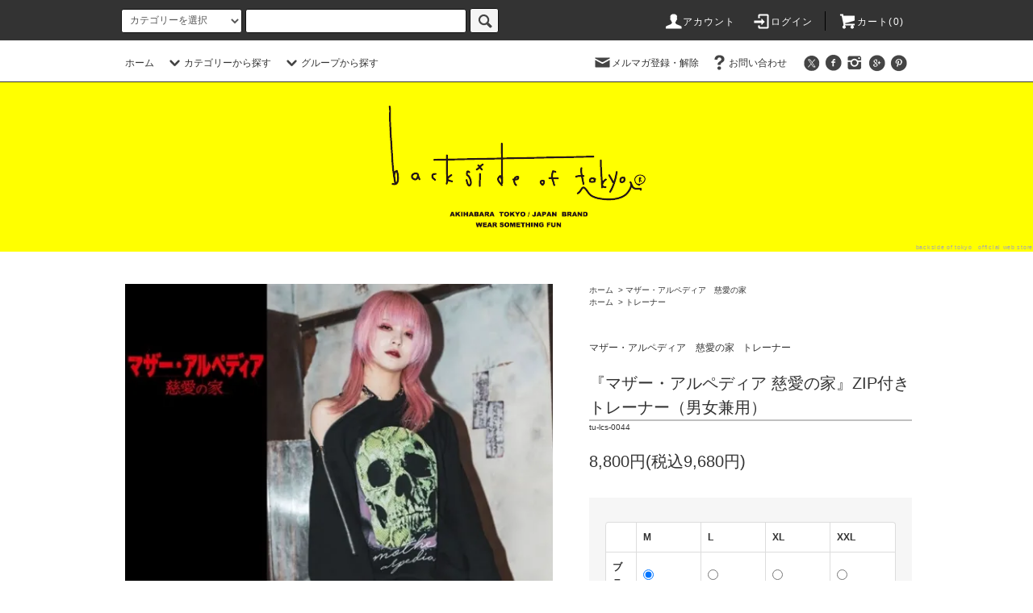

--- FILE ---
content_type: text/html; charset=EUC-JP
request_url: http://backsideoftokyo.com/?pid=164591182
body_size: 30695
content:
<!DOCTYPE html PUBLIC "-//W3C//DTD XHTML 1.0 Transitional//EN" "http://www.w3.org/TR/xhtml1/DTD/xhtml1-transitional.dtd">
<html xmlns:og="http://ogp.me/ns#" xmlns:fb="http://www.facebook.com/2008/fbml" xmlns:mixi="http://mixi-platform.com/ns#" xmlns="http://www.w3.org/1999/xhtml" xml:lang="ja" lang="ja" dir="ltr">
<head>
<meta http-equiv="content-type" content="text/html; charset=euc-jp" />
<meta http-equiv="X-UA-Compatible" content="IE=edge,chrome=1" />
<title>『マザー・アルペディア 慈愛の家』ZIP付きトレーナー（男女兼用）</title>
<meta name="Keywords" content="『マザー・アルペディア 慈愛の家』ZIP付きトレーナー（男女兼用）,backside of tokyo,バックサイドオブトーキョー,秋葉原,洋服,ファッション" />
<meta name="Description" content="お化け屋敷オバケンと「コープスパーティーシリーズ」等でお馴染みの原作者・祁答院慎先生がタッグを組んだ、没入型リアル体験ホラー『マザー・アルペディア 慈愛の家』が『東京裏側』とコラボレーション！" />
<meta name="Author" content="" />
<meta name="Copyright" content="GMOペパボ" />
<meta http-equiv="content-style-type" content="text/css" />
<meta http-equiv="content-script-type" content="text/javascript" />
<link rel="stylesheet" href="http://backsideoftokyo.com/css/framework/colormekit.css" type="text/css" />
<link rel="stylesheet" href="http://backsideoftokyo.com/css/framework/colormekit-responsive.css" type="text/css" />
<link rel="stylesheet" href="https://img06.shop-pro.jp/PA01313/473/css/6/index.css?cmsp_timestamp=20250128153908" type="text/css" />
<link rel="stylesheet" href="https://img06.shop-pro.jp/PA01313/473/css/6/product.css?cmsp_timestamp=20250128153908" type="text/css" />

<link rel="alternate" type="application/rss+xml" title="rss" href="http://backsideoftokyo.com/?mode=rss" />
<link rel="alternate" media="handheld" type="text/html" href="http://backsideoftokyo.com/?prid=164591182" />
<script type="text/javascript" src="//ajax.googleapis.com/ajax/libs/jquery/1.11.0/jquery.min.js" ></script>
<meta property="og:title" content="『マザー・アルペディア 慈愛の家』ZIP付きトレーナー（男女兼用）" />
<meta property="og:description" content="お化け屋敷オバケンと「コープスパーティーシリーズ」等でお馴染みの原作者・祁答院慎先生がタッグを組んだ、没入型リアル体験ホラー『マザー・アルペディア 慈愛の家』が『東京裏側』とコラボレーション！" />
<meta property="og:url" content="http://backsideoftokyo.com?pid=164591182" />
<meta property="og:site_name" content="【公式】backside of tokyo　バックサイドオブトーキョー　オフィシャルウェブストア" />
<meta property="og:image" content="https://img06.shop-pro.jp/PA01313/473/product/164591182.jpg?cmsp_timestamp=20211109164729"/>
<meta property="og:type" content="product" />
<meta property="product:price:amount" content="9680" />
<meta property="product:price:currency" content="JPY" />
<meta property="product:product_link" content="http://backsideoftokyo.com?pid=164591182" />
<script>
  var Colorme = {"page":"product","shop":{"account_id":"PA01313473","title":"\u3010\u516c\u5f0f\u3011backside of tokyo\u3000\u30d0\u30c3\u30af\u30b5\u30a4\u30c9\u30aa\u30d6\u30c8\u30fc\u30ad\u30e7\u30fc\u3000\u30aa\u30d5\u30a3\u30b7\u30e3\u30eb\u30a6\u30a7\u30d6\u30b9\u30c8\u30a2"},"basket":{"total_price":0,"items":[]},"customer":{"id":null},"inventory_control":"option","product":{"shop_uid":"PA01313473","id":164591182,"name":"\u300e\u30de\u30b6\u30fc\u30fb\u30a2\u30eb\u30da\u30c7\u30a3\u30a2 \u6148\u611b\u306e\u5bb6\u300fZIP\u4ed8\u304d\u30c8\u30ec\u30fc\u30ca\u30fc\uff08\u7537\u5973\u517c\u7528\uff09","model_number":"tu-lcs-0044","stock_num":398,"sales_price":8800,"sales_price_including_tax":9680,"variants":[{"id":1,"option1_value":"\u30d6\u30e9\u30c3\u30af","option2_value":"M","title":"\u30d6\u30e9\u30c3\u30af\u3000\u00d7\u3000M","model_number":"","stock_num":98,"option_price":8800,"option_price_including_tax":9680,"option_members_price":8800,"option_members_price_including_tax":9680},{"id":2,"option1_value":"\u30d6\u30e9\u30c3\u30af","option2_value":"L","title":"\u30d6\u30e9\u30c3\u30af\u3000\u00d7\u3000L","model_number":"","stock_num":100,"option_price":8800,"option_price_including_tax":9680,"option_members_price":8800,"option_members_price_including_tax":9680},{"id":3,"option1_value":"\u30d6\u30e9\u30c3\u30af","option2_value":"XL","title":"\u30d6\u30e9\u30c3\u30af\u3000\u00d7\u3000XL","model_number":"","stock_num":100,"option_price":8800,"option_price_including_tax":9680,"option_members_price":8800,"option_members_price_including_tax":9680},{"id":4,"option1_value":"\u30d6\u30e9\u30c3\u30af","option2_value":"XXL","title":"\u30d6\u30e9\u30c3\u30af\u3000\u00d7\u3000XXL","model_number":"","stock_num":100,"option_price":8800,"option_price_including_tax":9680,"option_members_price":8800,"option_members_price_including_tax":9680}],"category":{"id_big":2766730,"id_small":0},"groups":[{"id":1736476}],"members_price":8800,"members_price_including_tax":9680}};

  (function() {
    function insertScriptTags() {
      var scriptTagDetails = [];
      var entry = document.getElementsByTagName('script')[0];

      scriptTagDetails.forEach(function(tagDetail) {
        var script = document.createElement('script');

        script.type = 'text/javascript';
        script.src = tagDetail.src;
        script.async = true;

        if( tagDetail.integrity ) {
          script.integrity = tagDetail.integrity;
          script.setAttribute('crossorigin', 'anonymous');
        }

        entry.parentNode.insertBefore(script, entry);
      })
    }

    window.addEventListener('load', insertScriptTags, false);
  })();
</script>
<script async src="https://zen.one/analytics.js"></script>
</head>
<body>
<meta name="colorme-acc-payload" content="?st=1&pt=10029&ut=164591182&at=PA01313473&v=20260116154337&re=&cn=98ca9ec76a134d8c0a440fbc6dff07a2" width="1" height="1" alt="" /><script>!function(){"use strict";Array.prototype.slice.call(document.getElementsByTagName("script")).filter((function(t){return t.src&&t.src.match(new RegExp("dist/acc-track.js$"))})).forEach((function(t){return document.body.removeChild(t)})),function t(c){var r=arguments.length>1&&void 0!==arguments[1]?arguments[1]:0;if(!(r>=c.length)){var e=document.createElement("script");e.onerror=function(){return t(c,r+1)},e.src="https://"+c[r]+"/dist/acc-track.js?rev=3",document.body.appendChild(e)}}(["acclog001.shop-pro.jp","acclog002.shop-pro.jp"])}();</script><meta name="viewport" content="width=device-width, initial-scale=1.0, maximum-scale=1.0, minimum-scale=1.0">
<script src="https://img.shop-pro.jp/tmpl_js/76/jquery.tile.js"></script>
<script src="https://img.shop-pro.jp/tmpl_js/76/jquery.skOuterClick.js"></script>
<script src="https://img.shop-pro.jp/tmpl_js/76/smoothscroll.js"></script>
<!-- こちらだと表示がバグるので、httpsの方を使う
<script src="//img.shop-pro.jp/tmpl_js/76/utiflity.index.js"></script>
-->
<script src="https://img.shop-pro.jp/tmpl_js/76/utility.index.js"></script>

<div id="wrapper">
  <div id="header">
    <div class="header_top">
      <div class="header_top_inner container">
        <form action="http://backsideoftokyo.com/" method="GET" class="search_form visible-desktop">
          <input type="hidden" name="mode" value="srh" /><input type="hidden" name="sort" value="n" />
          <select name="cid" class="search_select">
            <option value="">カテゴリーを選択</option>
                          <option value="2975990,0">柊</option>
                          <option value="1913383,0">backside of tokyo</option>
                          <option value="2600088,0">東京裏側</option>
                          <option value="2967520,0">アへ顔</option>
                          <option value="1910673,0">AinSophAur 【アインソフオウル】</option>
                          <option value="2848757,0">ウルトラマン</option>
                          <option value="2742726,0">実話ナックルズ</option>
                          <option value="2744347,0">K・SWISS</option>
                          <option value="2101601,0">ニャンちゅう</option>
                          <option value="2071464,0">STEINS;GATE 0</option>
                          <option value="2525577,0">THE JOKER</option>
                          <option value="2554653,0">妖怪人間ベム</option>
                          <option value="2567695,0">STEINS;GATE</option>
                          <option value="2663266,0">BEM</option>
                          <option value="2715999,0">巌窟王</option>
                          <option value="2764451,0">Death end re;Quest2</option>
                          <option value="2766730,0">マザー・アルペディア　慈愛の家</option>
                          <option value="2528768,0">What’s Michael?</option>
                          <option value="2509195,0">夏目友人帳</option>
                          <option value="2506315,0">ULTRAMAN</option>
                          <option value="2506058,0">ヴェノム</option>
                          <option value="2506060,0">デッドプール</option>
                          <option value="2506062,0">グウェンプール</option>
                          <option value="2494329,0">劇場版シティーハンター ＜新宿プライベート・アイズ＞</option>
                          <option value="2409143,0">龍が如く</option>
                          <option value="2474042,0">SSSS.GRIDMAN</option>
                          <option value="2475452,0">バキ</option>
                          <option value="2403993,0">ウル松さん</option>
                          <option value="2454004,0">サイボーグ009</option>
                          <option value="2460943,0">SHO GIRL</option>
                          <option value="2332325,0">阿修羅少女～BLOOD-C異聞～</option>
                          <option value="2387708,0">アニメガタリズ</option>
                          <option value="2354740,0">Re:CREATORS</option>
                          <option value="2342034,0">FRAME ARMS GIRL(フレームアームズ・ガール)</option>
                          <option value="2331264,0">ウルトラセブン</option>
                          <option value="2296849,0">CHAOS;CHILD</option>
                          <option value="2296348,0">Occultic;Nine-オカルティック・ナイン-</option>
                          <option value="2254455,0">GANTZ:O</option>
                          <option value="2257725,0">スパイダーマン</option>
                          <option value="2229036,0">甲鉄城のカバネリ</option>
                          <option value="2199569,0">テラフォーマーズ リベンジ</option>
                          <option value="2197094,0">怪獣娘～ウルトラ怪獣擬人化計画～</option>
                          <option value="2157516,0">コープスパーティー Book of Shadows</option>
                          <option value="1913382,0">スピード グラファー</option>
                          <option value="1918886,0">妖怪少女-モンスガ-</option>
                          <option value="2019615,0">攻殻機動隊 新劇場版</option>
                          <option value="2059929,0">コープスパーティー</option>
                          <option value="2950975,0">メンヘラチャン</option>
                          <option value="2109208,0">ROTHCO</option>
                          <option value="2477976,0">VISION STREET WEAR</option>
                      </select>
          <input type="text" name="keyword" class="search_box" />
          <button class="btn_search btn btn-xs"><i class="icon-lg-b icon-search"></i></button>
        </form>
        <ul class="header_nav_headline inline visible-desktop">
          <li>
            <a href="http://backsideoftokyo.com/?mode=myaccount"><i class="icon-lg-w icon-user"></i>アカウント</a>
          </li>
                                                  <li>
                <a href="http://backsideoftokyo.com/?mode=login&shop_back_url=http%3A%2F%2Fbacksideoftokyo.com%2F"><i class="icon-lg-w icon-login"></i>ログイン</a>
              </li>
                                <li class="headline_viewcart">
            <a href="https://backsideoftokyo.shop-pro.jp/cart/proxy/basket?shop_id=PA01313473&shop_domain=backsideoftokyo.com"><i class="icon-lg-w icon-cart"></i>カート(0)</span></a>
          </li>
        </ul>
        <div class="header_nav_phone hidden-desktop">
          <span class="nav_btn_phone"><i class="icon-lg-w icon-list"></i>メニュー</span>
          <div class="header_nav_lst_phone">
            <ul class="unstyled">
              <li>
                <a href="./">ホーム</a>
              </li>
              <li>
                <a href="https://backsideoftokyo.shop-pro.jp/cart/proxy/basket?shop_id=PA01313473&shop_domain=backsideoftokyo.com">カートを見る</a>
              </li>
              <li>
                <a href="http://backsideoftokyo.com/?mode=myaccount">アカウント</a>
              </li>
                                                                  <li>
                    <a href="http://backsideoftokyo.com/?mode=login&shop_back_url=http%3A%2F%2Fbacksideoftokyo.com%2F">ログイン</a>
                  </li>
                                                            <li>
                  <a href="https://backsideoftokyo.shop-pro.jp/customer/newsletter/subscriptions/new">メルマガ登録・解除</a>
                </li>
                                          <li>
                <a href="https://backsideoftokyo.shop-pro.jp/customer/inquiries/new">お問い合わせ</a>
              </li>
            </ul>
          </div>
        </div>
      </div>
    </div>
    <div class="header_mid hidden-phone">
      <div class="header_mid_inner container">
        <div class="header_nav_global">
          <ul class="header_nav_global_left inline">
            <li><a href="./">ホーム</a></li>
            <li class="header_nav_global_left_category">
              <a href="javascript:void(0)"><i class="icon-lg-b icon-chevron_down"></i>カテゴリーから探す</a>
              <div class="header_nav_global_box header_nav_global_box_catogory row">
                <p class="header_nav_global_box_heading col col-lg-3">CATEGORY SEARCH</p>
                <div class="header_nav_global_box_detail col col-lg-9 row">
                                                                                    
                                            <ul class="row header_nav_global_box_lists col col-lg-4 col-md-4 col-sm-6 col-xs-12 unstyled">
                                        <li>
                      <a href="http://backsideoftokyo.com/?mode=cate&cbid=2975990&csid=0&sort=n">
                        柊
                      </a>
                    </li>
                                                                                                  <li>
                      <a href="http://backsideoftokyo.com/?mode=cate&cbid=1913383&csid=0&sort=n">
                        backside of tokyo
                      </a>
                    </li>
                                                                                                  <li>
                      <a href="http://backsideoftokyo.com/?mode=cate&cbid=2600088&csid=0&sort=n">
                        東京裏側
                      </a>
                    </li>
                                                                                                  <li>
                      <a href="http://backsideoftokyo.com/?mode=cate&cbid=2967520&csid=0&sort=n">
                        アへ顔
                      </a>
                    </li>
                                                                                                  <li>
                      <a href="http://backsideoftokyo.com/?mode=cate&cbid=1910673&csid=0&sort=n">
                        AinSophAur 【アインソフオウル】
                      </a>
                    </li>
                                                                                                  <li>
                      <a href="http://backsideoftokyo.com/?mode=cate&cbid=2848757&csid=0&sort=n">
                        ウルトラマン
                      </a>
                    </li>
                                                                                                  <li>
                      <a href="http://backsideoftokyo.com/?mode=cate&cbid=2742726&csid=0&sort=n">
                        実話ナックルズ
                      </a>
                    </li>
                                                                                                  <li>
                      <a href="http://backsideoftokyo.com/?mode=cate&cbid=2744347&csid=0&sort=n">
                        K・SWISS
                      </a>
                    </li>
                                                                                                  <li>
                      <a href="http://backsideoftokyo.com/?mode=cate&cbid=2101601&csid=0&sort=n">
                        ニャンちゅう
                      </a>
                    </li>
                                                                                                  <li>
                      <a href="http://backsideoftokyo.com/?mode=cate&cbid=2071464&csid=0&sort=n">
                        STEINS;GATE 0
                      </a>
                    </li>
                                                                                                  <li>
                      <a href="http://backsideoftokyo.com/?mode=cate&cbid=2525577&csid=0&sort=n">
                        THE JOKER
                      </a>
                    </li>
                                                                                                  <li>
                      <a href="http://backsideoftokyo.com/?mode=cate&cbid=2554653&csid=0&sort=n">
                        妖怪人間ベム
                      </a>
                    </li>
                                                                                                  <li>
                      <a href="http://backsideoftokyo.com/?mode=cate&cbid=2567695&csid=0&sort=n">
                        STEINS;GATE
                      </a>
                    </li>
                                                                                                  <li>
                      <a href="http://backsideoftokyo.com/?mode=cate&cbid=2663266&csid=0&sort=n">
                        BEM
                      </a>
                    </li>
                                                                                                  <li>
                      <a href="http://backsideoftokyo.com/?mode=cate&cbid=2715999&csid=0&sort=n">
                        巌窟王
                      </a>
                    </li>
                                                                                                  <li>
                      <a href="http://backsideoftokyo.com/?mode=cate&cbid=2764451&csid=0&sort=n">
                        Death end re;Quest2
                      </a>
                    </li>
                                                                                                  <li>
                      <a href="http://backsideoftokyo.com/?mode=cate&cbid=2766730&csid=0&sort=n">
                        マザー・アルペディア　慈愛の家
                      </a>
                    </li>
                                          </ul>
                      <ul class="row header_nav_global_box_lists col col-lg-4 col-md-4 col-sm-6 col-xs-12 unstyled">
                                                                                                  <li>
                      <a href="http://backsideoftokyo.com/?mode=cate&cbid=2528768&csid=0&sort=n">
                        What’s Michael?
                      </a>
                    </li>
                                                                                                  <li>
                      <a href="http://backsideoftokyo.com/?mode=cate&cbid=2509195&csid=0&sort=n">
                        夏目友人帳
                      </a>
                    </li>
                                                                                                  <li>
                      <a href="http://backsideoftokyo.com/?mode=cate&cbid=2506315&csid=0&sort=n">
                        ULTRAMAN
                      </a>
                    </li>
                                                                                                  <li>
                      <a href="http://backsideoftokyo.com/?mode=cate&cbid=2506058&csid=0&sort=n">
                        ヴェノム
                      </a>
                    </li>
                                                                                                  <li>
                      <a href="http://backsideoftokyo.com/?mode=cate&cbid=2506060&csid=0&sort=n">
                        デッドプール
                      </a>
                    </li>
                                                                                                  <li>
                      <a href="http://backsideoftokyo.com/?mode=cate&cbid=2506062&csid=0&sort=n">
                        グウェンプール
                      </a>
                    </li>
                                                                                                  <li>
                      <a href="http://backsideoftokyo.com/?mode=cate&cbid=2494329&csid=0&sort=n">
                        劇場版シティーハンター ＜新宿プライベート・アイズ＞
                      </a>
                    </li>
                                                                                                  <li>
                      <a href="http://backsideoftokyo.com/?mode=cate&cbid=2409143&csid=0&sort=n">
                        龍が如く
                      </a>
                    </li>
                                                                                                  <li>
                      <a href="http://backsideoftokyo.com/?mode=cate&cbid=2474042&csid=0&sort=n">
                        SSSS.GRIDMAN
                      </a>
                    </li>
                                                                                                  <li>
                      <a href="http://backsideoftokyo.com/?mode=cate&cbid=2475452&csid=0&sort=n">
                        バキ
                      </a>
                    </li>
                                                                                                  <li>
                      <a href="http://backsideoftokyo.com/?mode=cate&cbid=2403993&csid=0&sort=n">
                        ウル松さん
                      </a>
                    </li>
                                                                                                  <li>
                      <a href="http://backsideoftokyo.com/?mode=cate&cbid=2454004&csid=0&sort=n">
                        サイボーグ009
                      </a>
                    </li>
                                                                                                  <li>
                      <a href="http://backsideoftokyo.com/?mode=cate&cbid=2460943&csid=0&sort=n">
                        SHO GIRL
                      </a>
                    </li>
                                                                                                  <li>
                      <a href="http://backsideoftokyo.com/?mode=cate&cbid=2332325&csid=0&sort=n">
                        阿修羅少女～BLOOD-C異聞～
                      </a>
                    </li>
                                                                                                  <li>
                      <a href="http://backsideoftokyo.com/?mode=cate&cbid=2387708&csid=0&sort=n">
                        アニメガタリズ
                      </a>
                    </li>
                                                                                                  <li>
                      <a href="http://backsideoftokyo.com/?mode=cate&cbid=2354740&csid=0&sort=n">
                        Re:CREATORS
                      </a>
                    </li>
                                                                                                  <li>
                      <a href="http://backsideoftokyo.com/?mode=cate&cbid=2342034&csid=0&sort=n">
                        FRAME ARMS GIRL(フレームアームズ・ガール)
                      </a>
                    </li>
                                          </ul>
                      <ul class="row header_nav_global_box_lists col col-lg-4 col-md-4 col-sm-6 col-xs-12 unstyled">
                                                                                                  <li>
                      <a href="http://backsideoftokyo.com/?mode=cate&cbid=2331264&csid=0&sort=n">
                        ウルトラセブン
                      </a>
                    </li>
                                                                                                  <li>
                      <a href="http://backsideoftokyo.com/?mode=cate&cbid=2296849&csid=0&sort=n">
                        CHAOS;CHILD
                      </a>
                    </li>
                                                                                                  <li>
                      <a href="http://backsideoftokyo.com/?mode=cate&cbid=2296348&csid=0&sort=n">
                        Occultic;Nine-オカルティック・ナイン-
                      </a>
                    </li>
                                                                                                  <li>
                      <a href="http://backsideoftokyo.com/?mode=cate&cbid=2254455&csid=0&sort=n">
                        GANTZ:O
                      </a>
                    </li>
                                                                                                  <li>
                      <a href="http://backsideoftokyo.com/?mode=cate&cbid=2257725&csid=0&sort=n">
                        スパイダーマン
                      </a>
                    </li>
                                                                                                  <li>
                      <a href="http://backsideoftokyo.com/?mode=cate&cbid=2229036&csid=0&sort=n">
                        甲鉄城のカバネリ
                      </a>
                    </li>
                                                                                                  <li>
                      <a href="http://backsideoftokyo.com/?mode=cate&cbid=2199569&csid=0&sort=n">
                        テラフォーマーズ リベンジ
                      </a>
                    </li>
                                                                                                  <li>
                      <a href="http://backsideoftokyo.com/?mode=cate&cbid=2197094&csid=0&sort=n">
                        怪獣娘～ウルトラ怪獣擬人化計画～
                      </a>
                    </li>
                                                                                                  <li>
                      <a href="http://backsideoftokyo.com/?mode=cate&cbid=2157516&csid=0&sort=n">
                        コープスパーティー Book of Shadows
                      </a>
                    </li>
                                                                                                  <li>
                      <a href="http://backsideoftokyo.com/?mode=cate&cbid=1913382&csid=0&sort=n">
                        スピード グラファー
                      </a>
                    </li>
                                                                                                  <li>
                      <a href="http://backsideoftokyo.com/?mode=cate&cbid=1918886&csid=0&sort=n">
                        妖怪少女-モンスガ-
                      </a>
                    </li>
                                                                                                  <li>
                      <a href="http://backsideoftokyo.com/?mode=cate&cbid=2019615&csid=0&sort=n">
                        攻殻機動隊 新劇場版
                      </a>
                    </li>
                                                                                                  <li>
                      <a href="http://backsideoftokyo.com/?mode=cate&cbid=2059929&csid=0&sort=n">
                        コープスパーティー
                      </a>
                    </li>
                                                                                                  <li>
                      <a href="http://backsideoftokyo.com/?mode=cate&cbid=2950975&csid=0&sort=n">
                        メンヘラチャン
                      </a>
                    </li>
                                                                                                  <li>
                      <a href="http://backsideoftokyo.com/?mode=cate&cbid=2109208&csid=0&sort=n">
                        ROTHCO
                      </a>
                    </li>
                                                                                                  <li>
                      <a href="http://backsideoftokyo.com/?mode=cate&cbid=2477976&csid=0&sort=n">
                        VISION STREET WEAR
                      </a>
                    </li>
                                                              </ul>
                                                      </div>
              </div>
            </li>
                                          <li class="header_nav_global_left_group">
                  <a href="javascript:void(0)"><i class="icon-lg-b icon-chevron_down"></i>グループから探す</a>
                  <div class="header_nav_global_box header_nav_global_box_group row">
                    <p class="header_nav_global_box_heading col col-lg-3">GROUP SEARCH</p>
                    <div class="header_nav_global_box_detail col col-lg-9 row">
                                          
                                          <ul class="row header_nav_global_box_lists col col-lg-4 col-md-4 col-sm-6 col-xs-12 unstyled">
                            <li>
                <a href="http://backsideoftokyo.com/?mode=grp&gid=1545922&sort=n">
                  Tシャツ
                </a>
              </li>
                                                                    <li>
                <a href="http://backsideoftokyo.com/?mode=grp&gid=1545933&sort=n">
                  ロングTシャツ
                </a>
              </li>
                                                                    <li>
                <a href="http://backsideoftokyo.com/?mode=grp&gid=1545926&sort=n">
                  パーカー
                </a>
              </li>
                                                                    <li>
                <a href="http://backsideoftokyo.com/?mode=grp&gid=1736476&sort=n">
                  トレーナー
                </a>
              </li>
                                                                    <li>
                <a href="http://backsideoftokyo.com/?mode=grp&gid=1803032&sort=n">
                  その他トップス
                </a>
              </li>
                                                                    <li>
                <a href="http://backsideoftokyo.com/?mode=grp&gid=1736452&sort=n">
                  パンツ
                </a>
              </li>
                                    </ul>
                      <ul class="row header_nav_global_box_lists col col-lg-4 col-md-4 col-sm-6 col-xs-12 unstyled">
                                                                    <li>
                <a href="http://backsideoftokyo.com/?mode=grp&gid=1803030&sort=n">
                  アウター
                </a>
              </li>
                                                                    <li>
                <a href="http://backsideoftokyo.com/?mode=grp&gid=2693425&sort=n">
                  アクセサリー
                </a>
              </li>
                                                                    <li>
                <a href="http://backsideoftokyo.com/?mode=grp&gid=2874801&sort=n">
                  【メンヘラちゃん】シリーズ
                </a>
              </li>
                                                                    <li>
                <a href="http://backsideoftokyo.com/?mode=grp&gid=1787205&sort=n">
                  猫アイテム特集
                </a>
              </li>
                                                                    <li>
                <a href="http://backsideoftokyo.com/?mode=grp&gid=2681122&sort=n">
                  ゾンビシリーズ
                </a>
              </li>
                                                                    <li>
                <a href="http://backsideoftokyo.com/?mode=grp&gid=2740231&sort=n">
                  映画パロディシリーズ
                </a>
              </li>
                                    </ul>
                      <ul class="row header_nav_global_box_lists col col-lg-4 col-md-4 col-sm-6 col-xs-12 unstyled">
                                                                    <li>
                <a href="http://backsideoftokyo.com/?mode=grp&gid=2613544&sort=n">
                  パロディTシャツシリーズ
                </a>
              </li>
                                                                    <li>
                <a href="http://backsideoftokyo.com/?mode=grp&gid=2437706&sort=n">
                  マスクデザインシリーズ
                </a>
              </li>
                                                                    <li>
                <a href="http://backsideoftokyo.com/?mode=grp&gid=2614635&sort=n">
                  モデル着用アイテム
                </a>
              </li>
                                                                    <li>
                <a href="http://backsideoftokyo.com/?mode=grp&gid=1988449&sort=n">
                  福袋
                </a>
              </li>
                                                  </ul>
                    </div>
                  </div>
                </li>
                                                </ul>
          <ul class="header_nav_global_right inline">
            <li class="visible-desktop"><a href="https://backsideoftokyo.shop-pro.jp/customer/newsletter/subscriptions/new"><i class="icon-lg-b icon-mail"></i>メルマガ登録・解除</a></li>                        <li class="visible-desktop"><a href="https://backsideoftokyo.shop-pro.jp/customer/inquiries/new"><i class="icon-lg-b icon-help"></i>お問い合わせ</a></li>
            <li>



                                                            <ul class="header_nav_global_social inline">
                  <li><a href="https://twitter.com/BacksideOf" target=”_blank”><i class="icon-lg-b icon-c_twitter"></i></a></li>
                  <li><a href="https://www.facebook.com/Sephirothic-Tree-736284673048909/" target=”_blank”><i class="icon-lg-b icon-c_facebook"></i></a></li>
									<li><a href="https://www.instagram.com/backsideoftokyo/" target=”_blank”><i class="icon-lg-b icon-instagram"></i></a></li>
                  <li><a href="http://ameblo.jp/sephirothic-t" target=”_blank”><i class="icon-lg-b icon-c_google"></i></a></li>
                  <li><a href="http://sephirothictree.com/" target=”_blank”><i class="icon-lg-b icon-c_pinterest"></i></a></li>
                </ul>
            


            </li>
          </ul>
        </div>
      </div>
    </div>
    <div class="header_btm container clearfix">
              <h1 class="header_logo"><a href="./"><img src="https://img06.shop-pro.jp/PA01313/473/PA01313473.gif?cmsp_timestamp=20251224113728" alt="【公式】backside of tokyo　バックサイドオブトーキョー　オフィシャルウェブストア" /></a></h1>
      


                                    <p class="header_lead">backside of tokyo　official web store</p>
					
				</div>
      


                                    <ul class="header_nav_global_social inline visible-phone">
            <li><a href="https://twitter.com/BacksideOf" target=”_blank”><i class="icon-lg-b icon-c_twitter"></i></a></li>
            <li><a href="https://www.facebook.com/Sephirothic-Tree-736284673048909/" target=”_blank”><i class="icon-lg-b icon-c_facebook"></i></a></li>
						<li><a href="https://www.instagram.com/backsideoftokyo/" target=”_blank”><i class="icon-lg-b icon-instagram"></i></a></li>
            <li><a href="http://ameblo.jp/sephirothic-t" target=”_blank”><i class="icon-lg-b icon-c_google"></i></a></li>
            <li><a href="http://sephirothictree.com/" target=”_blank”><i class="icon-lg-b icon-c_pinterest"></i></a></li>
          </ul>
      

          </div>
  </div>
  <div class="main row">
    <div id="contents" class="contents contents_detail col col-md-9 col-sm-12">
      <script src="https://img.shop-pro.jp/tmpl_js/76/utility.product.js"></script>

<div id="product" class="product">
      <form name="product_form" method="post" action="https://backsideoftokyo.shop-pro.jp/cart/proxy/basket/items/add">
      <div class="product_area clearfix">
        <div class="product_area_left col col-md-7 col-sm-12">
          
          <div class="container-section product_img col col-md-12 col-lg-12">
            <div class="product_img_main">
                              <img src="https://img06.shop-pro.jp/PA01313/473/product/164591182.jpg?cmsp_timestamp=20211109164729" class="product_img_main_img" alt="" />
                          </div>
                          <div class="product_img_thumb">
                <ul class="row">
                                      <li class="col col-lg-2">
                      <img src="https://img06.shop-pro.jp/PA01313/473/product/164591182.jpg?cmsp_timestamp=20211109164729" class="product_img_thumb_img" />
                    </li>
                                                                              <li class="col col-lg-2">
                        <img src="https://img06.shop-pro.jp/PA01313/473/product/164591182_o1.jpg?cmsp_timestamp=20211109164729" class="product_img_thumb_img" />
                      </li>
                                                                                <li class="col col-lg-2">
                        <img src="https://img06.shop-pro.jp/PA01313/473/product/164591182_o2.jpg?cmsp_timestamp=20211109164729" class="product_img_thumb_img" />
                      </li>
                                                                                <li class="col col-lg-2">
                        <img src="https://img06.shop-pro.jp/PA01313/473/product/164591182_o3.jpg?cmsp_timestamp=20211109164729" class="product_img_thumb_img" />
                      </li>
                                                                                <li class="col col-lg-2">
                        <img src="https://img06.shop-pro.jp/PA01313/473/product/164591182_o4.jpg?cmsp_timestamp=20211109164729" class="product_img_thumb_img" />
                      </li>
                                                                                                                                                                                                                                                                                                                                                                                                                                                                                                                                                                                                                                                                                                                                                                                                                                                                                                                                                                                                                                                                                                                                                                                                                                                                                                                                                                                                                                                                                                                                                                                                                                                                                                                                                                                                                                    </ul>
              </div>
                      </div>
          
          
                    
        </div>
        <div class="product_area_right col col-md-5 col-sm-12">
          
          <ul class="pankuzu_lists inline container">
            <li class="pankuzu_list"><a href="./">ホーム</a></li>
                          <li class="pankuzu_list">&nbsp;&gt;&nbsp;<a href="?mode=cate&cbid=2766730&csid=0&sort=n">マザー・アルペディア　慈愛の家</a></li>
                                  </ul>
                      <ul class="pankuzu_lists inline container">
              <li class="pankuzu_list"><a href="./">ホーム</a></li>
                                                              <li class="pankuzu_list">&nbsp;&gt;&nbsp;<a href="http://backsideoftokyo.com/?mode=grp&gid=1736476&sort=n">トレーナー</a></li>
                          </ul>
                    

          <div id="product_detail_area" class="product_detail_area">
            
            <ul class="inline unstyled product_belong_lists">
                              <li class="product_belong_list">
                  <a href="?mode=cate&cbid=2766730&csid=0&sort=n" class="product_belong_list_link">マザー・アルペディア　慈愛の家</a>
                </li>
                                                                                  <li class="product_belong_list">
                      <a href="http://backsideoftokyo.com/?mode=grp&gid=1736476&sort=n" class="product_belong_list_link">トレーナー</a>
                    </li>
                                                            </ul>
            

            
            <h2 class="product_name">『マザー・アルペディア 慈愛の家』ZIP付きトレーナー（男女兼用）</h2>
            

            
                          <p class="product_model">tu-lcs-0044</p>
                        

            
            <p class="product_price_area">
                              <span class="product_price">8,800円(税込9,680円)</span>
                          </p>
                                                
          </div>

          <div class="product_cart_area">
            
                          <div class="product_cart_option row">
                              <div id="prd-opt-table" class="txt_c">
                  <table id="option_tbl"><tr class="stock_head"><td class="none">&nbsp;</td><th class="cell_1">M</th><th class="cell_1">L</th><th class="cell_1">XL</th><th class="cell_1">XXL</th></tr><tr><th class="cell_1">ブラック</th><td class="cell_2"><div><input type="radio" name="option" value="78822742,0,78822743,0" checked="checked" id="0-0" /></div><label for=0-0 style="display:block;"><span class="table_price">8,800円(税込9,680円)</span><br /></label></td><td class="cell_2"><div><input type="radio" name="option" value="78822742,0,78822743,1" id="0-1" /></div><label for=0-1 style="display:block;"><span class="table_price">8,800円(税込9,680円)</span><br /></label></td><td class="cell_2"><div><input type="radio" name="option" value="78822742,0,78822743,2" id="0-2" /></div><label for=0-2 style="display:block;"><span class="table_price">8,800円(税込9,680円)</span><br /></label></td><td class="cell_2"><div><input type="radio" name="option" value="78822742,0,78822743,3" id="0-3" /></div><label for=0-3 style="display:block;"><span class="table_price">8,800円(税込9,680円)</span><br /></label></td></tr></table>
                </div>
                <div id="prd-opt-select">
                                      <div class="product_cart_select_box col col-lg-12">
                      <div class="product_cart_select_name">カラー</div>
                      <select name="option1" class="product_cart_select">
                        <option label="ブラック" value="78822742,0">ブラック</option>

                      </select>
                    </div>
                                      <div class="product_cart_select_box col col-lg-12">
                      <div class="product_cart_select_name">サイズ</div>
                      <select name="option2" class="product_cart_select">
                        <option label="M" value="78822743,0">M</option>
<option label="L" value="78822743,1">L</option>
<option label="XL" value="78822743,2">XL</option>
<option label="XXL" value="78822743,3">XXL</option>

                      </select>
                    </div>
                                  </div>
                            </div>
                        
                        
            <div class="product_cart_order row">
                              <div class="col col-lg-12 clearfix">
                  <div class="product_cart_select_name">購入数</div>
                  <input type="text" name="product_num" value="1" class="product_cart_init_num" />
                  <ul class="product_cart_init">
                    <li><a href="javascript:f_change_num2(document.product_form.product_num,'1',1,398);"></a></li>
                    <li><a href="javascript:f_change_num2(document.product_form.product_num,'0',1,398);"></a></li>
                  </ul>
                  <div class="product_cart_unit"></div>
                </div>
                <div class="col col-lg-12">
                  <span class="disable_cartin">
                    <button class="btn btn-block btn-addcart" type="submit">
                      <i class="icon-lg-w icon-cart"></i><span>カートに入れる</span>
                    </button>
                  </span>
                                  </div>
                            <p class="stock_error hide"></p>
            </div>
            
            <ul class="product_related_lists unstyled">
                              <li class="product_related_list"><a href="javascript:gf_OpenNewWindow('?mode=opt&pid=164591182','option','width=600:height=500');">オプションの値段詳細</a></li>
                            <li class="product_related_list"><a href="http://backsideoftokyo.com/?mode=sk#cancel">返品について</a></li>
              <li class="product_related_list"><a href="http://backsideoftokyo.com/?mode=sk#info">特定商取引法に基づく表記</a></li>
            </ul>
          </div>

          
          <ul class="product_social_lists unstyled">
            <li>
              <div class="line-it-button" data-lang="ja" data-type="share-a" data-ver="3"
                         data-color="default" data-size="small" data-count="false" style="display: none;"></div>
                       <script src="https://www.line-website.com/social-plugins/js/thirdparty/loader.min.js" async="async" defer="defer"></script>
              
              <a href="https://twitter.com/share" class="twitter-share-button" data-url="http://backsideoftokyo.com/?pid=164591182" data-text="" data-lang="ja" >ツイート</a>
<script charset="utf-8">!function(d,s,id){var js,fjs=d.getElementsByTagName(s)[0],p=/^http:/.test(d.location)?'http':'https';if(!d.getElementById(id)){js=d.createElement(s);js.id=id;js.src=p+'://platform.twitter.com/widgets.js';fjs.parentNode.insertBefore(js,fjs);}}(document, 'script', 'twitter-wjs');</script>
            </li>
          </ul>
          

          
                    <ul class="product_related_lists unstyled">
            <li class="product_related_list">
              <a href="mailto:?subject=%E3%80%90%E3%80%90%E5%85%AC%E5%BC%8F%E3%80%91backside%20of%20tokyo%E3%80%80%E3%83%90%E3%83%83%E3%82%AF%E3%82%B5%E3%82%A4%E3%83%89%E3%82%AA%E3%83%96%E3%83%88%E3%83%BC%E3%82%AD%E3%83%A7%E3%83%BC%E3%80%80%E3%82%AA%E3%83%95%E3%82%A3%E3%82%B7%E3%83%A3%E3%83%AB%E3%82%A6%E3%82%A7%E3%83%96%E3%82%B9%E3%83%88%E3%82%A2%E3%80%91%E3%81%AE%E3%80%8C%E3%80%8E%E3%83%9E%E3%82%B6%E3%83%BC%E3%83%BB%E3%82%A2%E3%83%AB%E3%83%9A%E3%83%87%E3%82%A3%E3%82%A2%20%E6%85%88%E6%84%9B%E3%81%AE%E5%AE%B6%E3%80%8FZIP%E4%BB%98%E3%81%8D%E3%83%88%E3%83%AC%E3%83%BC%E3%83%8A%E3%83%BC%EF%BC%88%E7%94%B7%E5%A5%B3%E5%85%BC%E7%94%A8%EF%BC%89%E3%80%8D%E3%81%8C%E3%81%8A%E3%81%99%E3%81%99%E3%82%81%E3%81%A7%E3%81%99%EF%BC%81&body=%0D%0A%0D%0A%E2%96%A0%E5%95%86%E5%93%81%E3%80%8C%E3%80%8E%E3%83%9E%E3%82%B6%E3%83%BC%E3%83%BB%E3%82%A2%E3%83%AB%E3%83%9A%E3%83%87%E3%82%A3%E3%82%A2%20%E6%85%88%E6%84%9B%E3%81%AE%E5%AE%B6%E3%80%8FZIP%E4%BB%98%E3%81%8D%E3%83%88%E3%83%AC%E3%83%BC%E3%83%8A%E3%83%BC%EF%BC%88%E7%94%B7%E5%A5%B3%E5%85%BC%E7%94%A8%EF%BC%89%E3%80%8D%E3%81%AEURL%0D%0Ahttp%3A%2F%2Fbacksideoftokyo.com%2F%3Fpid%3D164591182%0D%0A%0D%0A%E2%96%A0%E3%82%B7%E3%83%A7%E3%83%83%E3%83%97%E3%81%AEURL%0Ahttp%3A%2F%2Fbacksideoftokyo.com%2F"><i class="icon-lg-b icon-chevron_left"></i>この商品を友達に教える</a>
            </li>
            <li class="product_related_list">
              <a href="https://backsideoftokyo.shop-pro.jp/customer/products/164591182/inquiries/new"><i class="icon-lg-b icon-chevron_left"></i>この商品について問い合わせる</a>
            </li>
            <li class="product_related_list">
              <a href="http://backsideoftokyo.com/?mode=cate&cbid=2766730&csid=0&sort=n"><i class="icon-lg-b icon-chevron_left"></i>買い物を続ける</a>
            </li>
          </ul>
          

        </div>
      </div>
      <div class="row">



                                                                          <ul class="product_tabs row">
            <li id="product_panel_explain" class="product_tab active col col-lg-6">
              <a href="#">商品説明</a>
            </li>
            <li id="product_panel_image" class="product_tab col col-lg-6">
              <a href="#">イメージ</a>
            </li>
                      </ul>
          <div class="product_panels">
              <div class="product_panel_explain product_panel active">
                
                                  <div class="product_explain">
                    <style type="text/css">
h2
			{
				border-bottom:solid 2px #c0c0c0;
			}

.image
			{
				display: block;
				margin: 0 auto;
				margin-left: auto;
				margin-right: auto;
			}

</style>


<h2>Wearing</h2>

<img src="https://img06.shop-pro.jp/PA01313/473/etc/tu-lcs-0044_W-01.jpg?cmsp_timestamp=20211109164333" alt="『マザー・アルペディア 慈愛の家』ZIP付きトレーナー（男女兼用）" class="image">
<img src="https://img06.shop-pro.jp/PA01313/473/etc/tu-lcs-0044_W-02.jpg?cmsp_timestamp=20211109164341" alt="『マザー・アルペディア 慈愛の家』ZIP付きトレーナー（男女兼用）" class="image">
<img src="https://img06.shop-pro.jp/PA01313/473/etc/tu-lcs-0044_W-03.jpg?cmsp_timestamp=20211109164346" alt="『マザー・アルペディア 慈愛の家』ZIP付きトレーナー（男女兼用）" class="image">
<img src="https://img06.shop-pro.jp/PA01313/473/etc/tu-lcs-0044_W-04.jpg?cmsp_timestamp=20211109164352" alt="『マザー・アルペディア 慈愛の家』ZIP付きトレーナー（男女兼用）" class="image">

<h2>Details</h2>

<img src="https://img06.shop-pro.jp/PA01313/473/etc/tu-lcs-0044_D-01.jpg?cmsp_timestamp=20211109164407" alt="『マザー・アルペディア 慈愛の家』ZIP付きトレーナー（男女兼用）" class="image">
<img src="https://img06.shop-pro.jp/PA01313/473/etc/tu-lcs-0044_D-02.jpg?cmsp_timestamp=20211109164419" alt="『マザー・アルペディア 慈愛の家』ZIP付きトレーナー（男女兼用）" class="image">
<img src="https://img06.shop-pro.jp/PA01313/473/etc/tu-lcs-0044_F-01.jpg?cmsp_timestamp=20211109164424" alt="『マザー・アルペディア 慈愛の家』ZIP付きトレーナー（男女兼用）" class="image">

<h2>Description</h2>

お化け屋敷オバケンと「コープスパーティーシリーズ」等でお馴染みの原作者・祁答院慎先生がタッグを組んだ、没入型リアル体験ホラー『マザー・アルペディア 慈愛の家』が『東京裏側』とコラボレーション！<br />
スカルのグラフィックが存在感大のトレーナー。<br />
ネックから袖にかけて付いているZIPを開けて、インナー見せ等のアレンジも可能です。<br /><br />

<font color="#ff1493"><b>＜税抜き1万円以上ご購入特典＞</b></font><br />
『マザー・アルペディア 慈愛の家』コラボアイテムを税込11000円以上お買い上げで、血飛沫サポーターを1点プレゼント！<br />
コラボアイテムに重ねて、ホラーなコーデを楽しもう★<br />
※数量限定　無くなり次第終了とさせていただきます。<br />
<br />
<img src="https://img06.shop-pro.jp/PA01313/473/etc/Mother_alpedia_Novelty-01.jpg?cmsp_timestamp=20211105154454" alt="『マザーアルペディア』サポーター" class="image">
<br />
<br />
<font color="#FF0000"><b>
<ul>
<li>こちらの商品は店舗と在庫を共有している為、在庫切れの場合は受注生産として販売させて頂きます。</li>
<li>受注生産は、オーダーを頂いてから２週間程度でお届け致します。</li>
<li>状況により納期が多少変動致しますので、ご注文を頂いた時点で納期をお知らせ致します。予めご了承くださいませ。</li>
</ul>
</b></font>
<br />
<br />


<h2>Model</h2>
レディースモデル：てのひらえる<br />
twitter：<A Href="https://twitter.com/tenohira_el?ref_src=twsrc%5Egoogle%7Ctwcamp%5Eserp%7Ctwgr%5Eauthor" target="_blank" style="color:blue">@tenohira_el</A><br />
着用サイズ：全て・XXLサイズ<br />
<br />

<table  border="5" bordercolor="black" bgcolor="#FFFFFF" cellspacing="1" cellpadding="4" width="100%">
    <tbody>
     <tr align="center" >
 <td bgcolor="#333333" colspan="5"><span style="color:#FFF">サイズ（単位：cm）</span></td>  </tr>
      <tr align="center" bgcolor="#CCCCCC">
        <td width="20%">&nbsp;</td>
        <td width="20%">肩幅</td>
        <td width="20%">身幅</td>
        <td width="20%">着丈</td>
        <td width="20%">袖丈</td>
      </tr>
　　　<tr align="center" bgcolor="#FFFFFF">
        <td bgcolor="#CCCCCC">M</td>
        <td>46</td>
        <td>54</td>
        <td>64</td>
        <td>58</td>
      </tr>
      <tr align="center" bgcolor="#FFFFFF">
        <td bgcolor="#CCCCCC">L</td>
        <td>49</td>
        <td>57</td>
        <td>67</td>
        <td>59</td>
      </tr>
      <tr align="center" bgcolor="#FFFFFF">
        <td bgcolor="#CCCCCC">XL</td>
        <td>52</td>
        <td>60</td>
        <td>69</td>
        <td>60</td>
      </tr>
      <tr align="center" bgcolor="#FFFFFF">
        <td bgcolor="#CCCCCC">XXL</td>
        <td>55</td>
        <td>64</td>
        <td>73</td>
        <td>62.5</td>
      </tr>
 <tr align="center" bgcolor="#FFFFFF">
   <td bgcolor="#333333" colspan="5"><span style="color:#FFF">素材</span></td>  </tr>
 <tr align="center" >
        <td width="100%" colspan="5">
        綿100%</td>
      </tr>
    </tbody>
  </table>
                  </div>
                                
              </div>
              <div class="product_panel_image product_panel">
                
                                  <div class="product_img_sub">
                    <ul class="row">
                                              <li class="col col-lg-12">
                          <img src="https://img06.shop-pro.jp/PA01313/473/product/164591182.jpg?cmsp_timestamp=20211109164729" class="product_img_sub_img" />
                        </li>
                                                                                              <li class="col col-lg-12">
                            <img src="https://img06.shop-pro.jp/PA01313/473/product/164591182_o1.jpg?cmsp_timestamp=20211109164729" class="product_img_sub_img" />
                          </li>
                                                                                                <li class="col col-lg-12">
                            <img src="https://img06.shop-pro.jp/PA01313/473/product/164591182_o2.jpg?cmsp_timestamp=20211109164729" class="product_img_sub_img" />
                          </li>
                                                                                                <li class="col col-lg-12">
                            <img src="https://img06.shop-pro.jp/PA01313/473/product/164591182_o3.jpg?cmsp_timestamp=20211109164729" class="product_img_sub_img" />
                          </li>
                                                                                                <li class="col col-lg-12">
                            <img src="https://img06.shop-pro.jp/PA01313/473/product/164591182_o4.jpg?cmsp_timestamp=20211109164729" class="product_img_sub_img" />
                          </li>
                                                                                                                                                                                                                                                                                                                                                                                                                                                                                                                                                                                                                                                                                                                                                                                                                                                                                                                                                                                                                                                                                                                                                                                                                                                                                                                                                                                                                                                                                                                                                                                                                                                                                                                                                                                                                                                                                                                                                                                                                                                                                                                                                                                                                        </ul>
                    <div class="container">
                      <a href="#product_detail_area" class="btn btn-lg btn-addcart btn_pis_width">
                        <i class="icon-lg-w icon-cart"></i><span>この商品を購入する</span>
                      </a>
                    </div>
                  </div>
                                
              </div>
                        </div>
                


        
                

      </div>
      <input type="hidden" name="user_hash" value="7909cb6284e6bcb9d76df18436e2f818"><input type="hidden" name="members_hash" value="7909cb6284e6bcb9d76df18436e2f818"><input type="hidden" name="shop_id" value="PA01313473"><input type="hidden" name="product_id" value="164591182"><input type="hidden" name="members_id" value=""><input type="hidden" name="back_url" value="http://backsideoftokyo.com/?pid=164591182"><input type="hidden" name="reference_token" value="a86b8e980e80469294a88d9c9eb99192"><input type="hidden" name="shop_domain" value="backsideoftokyo.com">
    </form>
  </div>

  <div class="hide">
    <div class="prd-opt-select">
              <div class="product_cart_select_box col col-lg-12">
          <div class="product_cart_select_name">カラー</div>
          <select name="option1" class="product_cart_select">
            <option label="ブラック" value="78822742,0">ブラック</option>

          </select>
        </div>
              <div class="product_cart_select_box col col-lg-12">
          <div class="product_cart_select_name">サイズ</div>
          <select name="option2" class="product_cart_select">
            <option label="M" value="78822743,0">M</option>
<option label="L" value="78822743,1">L</option>
<option label="XL" value="78822743,2">XL</option>
<option label="XXL" value="78822743,3">XXL</option>

          </select>
        </div>
          </div>
    <div class="prd-opt-table">
      <table id="option_tbl"><tr class="stock_head"><td class="none">&nbsp;</td><th class="cell_1">M</th><th class="cell_1">L</th><th class="cell_1">XL</th><th class="cell_1">XXL</th></tr><tr><th class="cell_1">ブラック</th><td class="cell_2"><div><input type="radio" name="option" value="78822742,0,78822743,0" checked="checked" id="0-0" /></div><label for=0-0 style="display:block;"><span class="table_price">8,800円(税込9,680円)</span><br /></label></td><td class="cell_2"><div><input type="radio" name="option" value="78822742,0,78822743,1" id="0-1" /></div><label for=0-1 style="display:block;"><span class="table_price">8,800円(税込9,680円)</span><br /></label></td><td class="cell_2"><div><input type="radio" name="option" value="78822742,0,78822743,2" id="0-2" /></div><label for=0-2 style="display:block;"><span class="table_price">8,800円(税込9,680円)</span><br /></label></td><td class="cell_2"><div><input type="radio" name="option" value="78822742,0,78822743,3" id="0-3" /></div><label for=0-3 style="display:block;"><span class="table_price">8,800円(税込9,680円)</span><br /></label></td></tr></table>
    </div>
  </div>
    </div>
    <div id="side" class="side col col-md-3 col-sm-12 hidden-phone">
          </div>
    <div id="side" class="side col col-lg-3 col-sm-12 visible-phone">
      
                        <div class="side_category">
            <h3 class="heading side_category_heading" id="menu_ctgy">カテゴリーから探す</h3>
            <ul class="lists side_category_lists unstyled">
                              <li class="list side_category_list">
                  <a href="http://backsideoftokyo.com/?mode=cate&cbid=2975990&csid=0&sort=n" class="list_link show">
                    <span class="list_icon_arrow icon-lg-b icon-chevron_right"></span>
                    <span class="list_link_name">柊</span>
                  </a>
                                  </li>
                              <li class="list side_category_list">
                  <a href="http://backsideoftokyo.com/?mode=cate&cbid=1913383&csid=0&sort=n" class="list_link show">
                    <span class="list_icon_arrow icon-lg-b icon-chevron_right"></span>
                    <span class="list_link_name">backside of tokyo</span>
                  </a>
                                                            <ul class="lists side_subcategory_lists unstyled">
                        <li class="list side_subcategory_list visible-phone">
                          <a href="http://backsideoftokyo.com/?mode=cate&cbid=1913383&csid=0&sort=n" class="list_link show">
                            <span class="list_icon_arrow icon-lg-b icon-chevron_right"></span>
                            <span class="list_link_name">全てのbackside of tokyo</span>
                          </a>
                        </li>
                                        <li class="list side_subcategory_list">
                      <a href="http://backsideoftokyo.com/?mode=cate&cbid=1913383&csid=3&sort=n" class="list_link show">
                        <span class="list_icon_arrow icon-lg-b icon-chevron_right visible-phone"></span>
                        <span class="list_link_name">Ｔシャツ</span>
                      </a>
                    </li>
                                                                              <li class="list side_subcategory_list">
                      <a href="http://backsideoftokyo.com/?mode=cate&cbid=1913383&csid=8&sort=n" class="list_link show">
                        <span class="list_icon_arrow icon-lg-b icon-chevron_right visible-phone"></span>
                        <span class="list_link_name">ロングTシャツ</span>
                      </a>
                    </li>
                                                                              <li class="list side_subcategory_list">
                      <a href="http://backsideoftokyo.com/?mode=cate&cbid=1913383&csid=1&sort=n" class="list_link show">
                        <span class="list_icon_arrow icon-lg-b icon-chevron_right visible-phone"></span>
                        <span class="list_link_name">パーカー</span>
                      </a>
                    </li>
                                                                              <li class="list side_subcategory_list">
                      <a href="http://backsideoftokyo.com/?mode=cate&cbid=1913383&csid=7&sort=n" class="list_link show">
                        <span class="list_icon_arrow icon-lg-b icon-chevron_right visible-phone"></span>
                        <span class="list_link_name">トレーナー</span>
                      </a>
                    </li>
                                                                              <li class="list side_subcategory_list">
                      <a href="http://backsideoftokyo.com/?mode=cate&cbid=1913383&csid=2&sort=n" class="list_link show">
                        <span class="list_icon_arrow icon-lg-b icon-chevron_right visible-phone"></span>
                        <span class="list_link_name">シャツ</span>
                      </a>
                    </li>
                                                                              <li class="list side_subcategory_list">
                      <a href="http://backsideoftokyo.com/?mode=cate&cbid=1913383&csid=5&sort=n" class="list_link show">
                        <span class="list_icon_arrow icon-lg-b icon-chevron_right visible-phone"></span>
                        <span class="list_link_name">その他トップス</span>
                      </a>
                    </li>
                                                                              <li class="list side_subcategory_list">
                      <a href="http://backsideoftokyo.com/?mode=cate&cbid=1913383&csid=6&sort=n" class="list_link show">
                        <span class="list_icon_arrow icon-lg-b icon-chevron_right visible-phone"></span>
                        <span class="list_link_name">パンツ</span>
                      </a>
                    </li>
                                                                              <li class="list side_subcategory_list">
                      <a href="http://backsideoftokyo.com/?mode=cate&cbid=1913383&csid=9&sort=n" class="list_link show">
                        <span class="list_icon_arrow icon-lg-b icon-chevron_right visible-phone"></span>
                        <span class="list_link_name">アウター</span>
                      </a>
                    </li>
                                                                              <li class="list side_subcategory_list">
                      <a href="http://backsideoftokyo.com/?mode=cate&cbid=1913383&csid=4&sort=n" class="list_link show">
                        <span class="list_icon_arrow icon-lg-b icon-chevron_right visible-phone"></span>
                        <span class="list_link_name">アクセサリー</span>
                      </a>
                    </li>
                    </ul>                                  </li>
                              <li class="list side_category_list">
                  <a href="http://backsideoftokyo.com/?mode=cate&cbid=2600088&csid=0&sort=n" class="list_link show">
                    <span class="list_icon_arrow icon-lg-b icon-chevron_right"></span>
                    <span class="list_link_name">東京裏側</span>
                  </a>
                                                            <ul class="lists side_subcategory_lists unstyled">
                        <li class="list side_subcategory_list visible-phone">
                          <a href="http://backsideoftokyo.com/?mode=cate&cbid=2600088&csid=0&sort=n" class="list_link show">
                            <span class="list_icon_arrow icon-lg-b icon-chevron_right"></span>
                            <span class="list_link_name">全ての東京裏側</span>
                          </a>
                        </li>
                                        <li class="list side_subcategory_list">
                      <a href="http://backsideoftokyo.com/?mode=cate&cbid=2600088&csid=1&sort=n" class="list_link show">
                        <span class="list_icon_arrow icon-lg-b icon-chevron_right visible-phone"></span>
                        <span class="list_link_name">Ｔシャツ</span>
                      </a>
                    </li>
                                                                              <li class="list side_subcategory_list">
                      <a href="http://backsideoftokyo.com/?mode=cate&cbid=2600088&csid=2&sort=n" class="list_link show">
                        <span class="list_icon_arrow icon-lg-b icon-chevron_right visible-phone"></span>
                        <span class="list_link_name">ロングTシャツ</span>
                      </a>
                    </li>
                                                                              <li class="list side_subcategory_list">
                      <a href="http://backsideoftokyo.com/?mode=cate&cbid=2600088&csid=3&sort=n" class="list_link show">
                        <span class="list_icon_arrow icon-lg-b icon-chevron_right visible-phone"></span>
                        <span class="list_link_name">パーカー</span>
                      </a>
                    </li>
                                                                              <li class="list side_subcategory_list">
                      <a href="http://backsideoftokyo.com/?mode=cate&cbid=2600088&csid=4&sort=n" class="list_link show">
                        <span class="list_icon_arrow icon-lg-b icon-chevron_right visible-phone"></span>
                        <span class="list_link_name">トレーナー</span>
                      </a>
                    </li>
                                                                              <li class="list side_subcategory_list">
                      <a href="http://backsideoftokyo.com/?mode=cate&cbid=2600088&csid=5&sort=n" class="list_link show">
                        <span class="list_icon_arrow icon-lg-b icon-chevron_right visible-phone"></span>
                        <span class="list_link_name">シャツ</span>
                      </a>
                    </li>
                                                                              <li class="list side_subcategory_list">
                      <a href="http://backsideoftokyo.com/?mode=cate&cbid=2600088&csid=6&sort=n" class="list_link show">
                        <span class="list_icon_arrow icon-lg-b icon-chevron_right visible-phone"></span>
                        <span class="list_link_name">その他トップス</span>
                      </a>
                    </li>
                                                                              <li class="list side_subcategory_list">
                      <a href="http://backsideoftokyo.com/?mode=cate&cbid=2600088&csid=8&sort=n" class="list_link show">
                        <span class="list_icon_arrow icon-lg-b icon-chevron_right visible-phone"></span>
                        <span class="list_link_name">アウター</span>
                      </a>
                    </li>
                                                                              <li class="list side_subcategory_list">
                      <a href="http://backsideoftokyo.com/?mode=cate&cbid=2600088&csid=7&sort=n" class="list_link show">
                        <span class="list_icon_arrow icon-lg-b icon-chevron_right visible-phone"></span>
                        <span class="list_link_name">パンツ</span>
                      </a>
                    </li>
                                                                              <li class="list side_subcategory_list">
                      <a href="http://backsideoftokyo.com/?mode=cate&cbid=2600088&csid=10&sort=n" class="list_link show">
                        <span class="list_icon_arrow icon-lg-b icon-chevron_right visible-phone"></span>
                        <span class="list_link_name">スカート</span>
                      </a>
                    </li>
                                                                              <li class="list side_subcategory_list">
                      <a href="http://backsideoftokyo.com/?mode=cate&cbid=2600088&csid=9&sort=n" class="list_link show">
                        <span class="list_icon_arrow icon-lg-b icon-chevron_right visible-phone"></span>
                        <span class="list_link_name">アクセサリー</span>
                      </a>
                    </li>
                    </ul>                                  </li>
                              <li class="list side_category_list">
                  <a href="http://backsideoftokyo.com/?mode=cate&cbid=2967520&csid=0&sort=n" class="list_link show">
                    <span class="list_icon_arrow icon-lg-b icon-chevron_right"></span>
                    <span class="list_link_name">アへ顔</span>
                  </a>
                                  </li>
                              <li class="list side_category_list">
                  <a href="http://backsideoftokyo.com/?mode=cate&cbid=1910673&csid=0&sort=n" class="list_link show">
                    <span class="list_icon_arrow icon-lg-b icon-chevron_right"></span>
                    <span class="list_link_name">AinSophAur 【アインソフオウル】</span>
                  </a>
                                                            <ul class="lists side_subcategory_lists unstyled">
                        <li class="list side_subcategory_list visible-phone">
                          <a href="http://backsideoftokyo.com/?mode=cate&cbid=1910673&csid=0&sort=n" class="list_link show">
                            <span class="list_icon_arrow icon-lg-b icon-chevron_right"></span>
                            <span class="list_link_name">全てのAinSophAur 【アインソフオウル】</span>
                          </a>
                        </li>
                                        <li class="list side_subcategory_list">
                      <a href="http://backsideoftokyo.com/?mode=cate&cbid=1910673&csid=5&sort=n" class="list_link show">
                        <span class="list_icon_arrow icon-lg-b icon-chevron_right visible-phone"></span>
                        <span class="list_link_name">Ｔシャツ</span>
                      </a>
                    </li>
                                                                              <li class="list side_subcategory_list">
                      <a href="http://backsideoftokyo.com/?mode=cate&cbid=1910673&csid=6&sort=n" class="list_link show">
                        <span class="list_icon_arrow icon-lg-b icon-chevron_right visible-phone"></span>
                        <span class="list_link_name">ロングTシャツ</span>
                      </a>
                    </li>
                                                                              <li class="list side_subcategory_list">
                      <a href="http://backsideoftokyo.com/?mode=cate&cbid=1910673&csid=7&sort=n" class="list_link show">
                        <span class="list_icon_arrow icon-lg-b icon-chevron_right visible-phone"></span>
                        <span class="list_link_name">パーカー</span>
                      </a>
                    </li>
                                                                              <li class="list side_subcategory_list">
                      <a href="http://backsideoftokyo.com/?mode=cate&cbid=1910673&csid=8&sort=n" class="list_link show">
                        <span class="list_icon_arrow icon-lg-b icon-chevron_right visible-phone"></span>
                        <span class="list_link_name">トレーナー</span>
                      </a>
                    </li>
                                                                              <li class="list side_subcategory_list">
                      <a href="http://backsideoftokyo.com/?mode=cate&cbid=1910673&csid=9&sort=n" class="list_link show">
                        <span class="list_icon_arrow icon-lg-b icon-chevron_right visible-phone"></span>
                        <span class="list_link_name">シャツ</span>
                      </a>
                    </li>
                                                                              <li class="list side_subcategory_list">
                      <a href="http://backsideoftokyo.com/?mode=cate&cbid=1910673&csid=10&sort=n" class="list_link show">
                        <span class="list_icon_arrow icon-lg-b icon-chevron_right visible-phone"></span>
                        <span class="list_link_name">その他トップス</span>
                      </a>
                    </li>
                                                                              <li class="list side_subcategory_list">
                      <a href="http://backsideoftokyo.com/?mode=cate&cbid=1910673&csid=11&sort=n" class="list_link show">
                        <span class="list_icon_arrow icon-lg-b icon-chevron_right visible-phone"></span>
                        <span class="list_link_name">パンツ</span>
                      </a>
                    </li>
                                                                              <li class="list side_subcategory_list">
                      <a href="http://backsideoftokyo.com/?mode=cate&cbid=1910673&csid=4&sort=n" class="list_link show">
                        <span class="list_icon_arrow icon-lg-b icon-chevron_right visible-phone"></span>
                        <span class="list_link_name">アウター</span>
                      </a>
                    </li>
                                                                              <li class="list side_subcategory_list">
                      <a href="http://backsideoftokyo.com/?mode=cate&cbid=1910673&csid=12&sort=n" class="list_link show">
                        <span class="list_icon_arrow icon-lg-b icon-chevron_right visible-phone"></span>
                        <span class="list_link_name">アクセサリー</span>
                      </a>
                    </li>
                                                                              <li class="list side_subcategory_list">
                      <a href="http://backsideoftokyo.com/?mode=cate&cbid=1910673&csid=1&sort=n" class="list_link show">
                        <span class="list_icon_arrow icon-lg-b icon-chevron_right visible-phone"></span>
                        <span class="list_link_name">Ain Force 1 Low cut 2nd</span>
                      </a>
                    </li>
                                                                              <li class="list side_subcategory_list">
                      <a href="http://backsideoftokyo.com/?mode=cate&cbid=1910673&csid=2&sort=n" class="list_link show">
                        <span class="list_icon_arrow icon-lg-b icon-chevron_right visible-phone"></span>
                        <span class="list_link_name">Ain Force 1 Low cut 1st</span>
                      </a>
                    </li>
                                                                              <li class="list side_subcategory_list">
                      <a href="http://backsideoftokyo.com/?mode=cate&cbid=1910673&csid=3&sort=n" class="list_link show">
                        <span class="list_icon_arrow icon-lg-b icon-chevron_right visible-phone"></span>
                        <span class="list_link_name">Ain Force 1 MID cut</span>
                      </a>
                    </li>
                    </ul>                                  </li>
                              <li class="list side_category_list">
                  <a href="http://backsideoftokyo.com/?mode=cate&cbid=2848757&csid=0&sort=n" class="list_link show">
                    <span class="list_icon_arrow icon-lg-b icon-chevron_right"></span>
                    <span class="list_link_name">ウルトラマン</span>
                  </a>
                                  </li>
                              <li class="list side_category_list">
                  <a href="http://backsideoftokyo.com/?mode=cate&cbid=2742726&csid=0&sort=n" class="list_link show">
                    <span class="list_icon_arrow icon-lg-b icon-chevron_right"></span>
                    <span class="list_link_name">実話ナックルズ</span>
                  </a>
                                  </li>
                              <li class="list side_category_list">
                  <a href="http://backsideoftokyo.com/?mode=cate&cbid=2744347&csid=0&sort=n" class="list_link show">
                    <span class="list_icon_arrow icon-lg-b icon-chevron_right"></span>
                    <span class="list_link_name">K・SWISS</span>
                  </a>
                                  </li>
                              <li class="list side_category_list">
                  <a href="http://backsideoftokyo.com/?mode=cate&cbid=2101601&csid=0&sort=n" class="list_link show">
                    <span class="list_icon_arrow icon-lg-b icon-chevron_right"></span>
                    <span class="list_link_name">ニャンちゅう</span>
                  </a>
                                  </li>
                              <li class="list side_category_list">
                  <a href="http://backsideoftokyo.com/?mode=cate&cbid=2071464&csid=0&sort=n" class="list_link show">
                    <span class="list_icon_arrow icon-lg-b icon-chevron_right"></span>
                    <span class="list_link_name">STEINS;GATE 0</span>
                  </a>
                                  </li>
                              <li class="list side_category_list">
                  <a href="http://backsideoftokyo.com/?mode=cate&cbid=2525577&csid=0&sort=n" class="list_link show">
                    <span class="list_icon_arrow icon-lg-b icon-chevron_right"></span>
                    <span class="list_link_name">THE JOKER</span>
                  </a>
                                  </li>
                              <li class="list side_category_list">
                  <a href="http://backsideoftokyo.com/?mode=cate&cbid=2554653&csid=0&sort=n" class="list_link show">
                    <span class="list_icon_arrow icon-lg-b icon-chevron_right"></span>
                    <span class="list_link_name">妖怪人間ベム</span>
                  </a>
                                  </li>
                              <li class="list side_category_list">
                  <a href="http://backsideoftokyo.com/?mode=cate&cbid=2567695&csid=0&sort=n" class="list_link show">
                    <span class="list_icon_arrow icon-lg-b icon-chevron_right"></span>
                    <span class="list_link_name">STEINS;GATE</span>
                  </a>
                                  </li>
                              <li class="list side_category_list">
                  <a href="http://backsideoftokyo.com/?mode=cate&cbid=2663266&csid=0&sort=n" class="list_link show">
                    <span class="list_icon_arrow icon-lg-b icon-chevron_right"></span>
                    <span class="list_link_name">BEM</span>
                  </a>
                                  </li>
                              <li class="list side_category_list">
                  <a href="http://backsideoftokyo.com/?mode=cate&cbid=2715999&csid=0&sort=n" class="list_link show">
                    <span class="list_icon_arrow icon-lg-b icon-chevron_right"></span>
                    <span class="list_link_name">巌窟王</span>
                  </a>
                                  </li>
                              <li class="list side_category_list">
                  <a href="http://backsideoftokyo.com/?mode=cate&cbid=2764451&csid=0&sort=n" class="list_link show">
                    <span class="list_icon_arrow icon-lg-b icon-chevron_right"></span>
                    <span class="list_link_name">Death end re;Quest2</span>
                  </a>
                                  </li>
                              <li class="list side_category_list">
                  <a href="http://backsideoftokyo.com/?mode=cate&cbid=2766730&csid=0&sort=n" class="list_link show">
                    <span class="list_icon_arrow icon-lg-b icon-chevron_right"></span>
                    <span class="list_link_name">マザー・アルペディア　慈愛の家</span>
                  </a>
                                  </li>
                              <li class="list side_category_list">
                  <a href="http://backsideoftokyo.com/?mode=cate&cbid=2528768&csid=0&sort=n" class="list_link show">
                    <span class="list_icon_arrow icon-lg-b icon-chevron_right"></span>
                    <span class="list_link_name">What’s Michael?</span>
                  </a>
                                  </li>
                              <li class="list side_category_list">
                  <a href="http://backsideoftokyo.com/?mode=cate&cbid=2509195&csid=0&sort=n" class="list_link show">
                    <span class="list_icon_arrow icon-lg-b icon-chevron_right"></span>
                    <span class="list_link_name">夏目友人帳</span>
                  </a>
                                  </li>
                              <li class="list side_category_list">
                  <a href="http://backsideoftokyo.com/?mode=cate&cbid=2506315&csid=0&sort=n" class="list_link show">
                    <span class="list_icon_arrow icon-lg-b icon-chevron_right"></span>
                    <span class="list_link_name">ULTRAMAN</span>
                  </a>
                                  </li>
                              <li class="list side_category_list">
                  <a href="http://backsideoftokyo.com/?mode=cate&cbid=2506058&csid=0&sort=n" class="list_link show">
                    <span class="list_icon_arrow icon-lg-b icon-chevron_right"></span>
                    <span class="list_link_name">ヴェノム</span>
                  </a>
                                  </li>
                              <li class="list side_category_list">
                  <a href="http://backsideoftokyo.com/?mode=cate&cbid=2506060&csid=0&sort=n" class="list_link show">
                    <span class="list_icon_arrow icon-lg-b icon-chevron_right"></span>
                    <span class="list_link_name">デッドプール</span>
                  </a>
                                  </li>
                              <li class="list side_category_list">
                  <a href="http://backsideoftokyo.com/?mode=cate&cbid=2506062&csid=0&sort=n" class="list_link show">
                    <span class="list_icon_arrow icon-lg-b icon-chevron_right"></span>
                    <span class="list_link_name">グウェンプール</span>
                  </a>
                                  </li>
                              <li class="list side_category_list">
                  <a href="http://backsideoftokyo.com/?mode=cate&cbid=2494329&csid=0&sort=n" class="list_link show">
                    <span class="list_icon_arrow icon-lg-b icon-chevron_right"></span>
                    <span class="list_link_name">劇場版シティーハンター ＜新宿プライベート・アイズ＞</span>
                  </a>
                                  </li>
                              <li class="list side_category_list">
                  <a href="http://backsideoftokyo.com/?mode=cate&cbid=2409143&csid=0&sort=n" class="list_link show">
                    <span class="list_icon_arrow icon-lg-b icon-chevron_right"></span>
                    <span class="list_link_name">龍が如く</span>
                  </a>
                                  </li>
                              <li class="list side_category_list">
                  <a href="http://backsideoftokyo.com/?mode=cate&cbid=2474042&csid=0&sort=n" class="list_link show">
                    <span class="list_icon_arrow icon-lg-b icon-chevron_right"></span>
                    <span class="list_link_name">SSSS.GRIDMAN</span>
                  </a>
                                  </li>
                              <li class="list side_category_list">
                  <a href="http://backsideoftokyo.com/?mode=cate&cbid=2475452&csid=0&sort=n" class="list_link show">
                    <span class="list_icon_arrow icon-lg-b icon-chevron_right"></span>
                    <span class="list_link_name">バキ</span>
                  </a>
                                  </li>
                              <li class="list side_category_list">
                  <a href="http://backsideoftokyo.com/?mode=cate&cbid=2403993&csid=0&sort=n" class="list_link show">
                    <span class="list_icon_arrow icon-lg-b icon-chevron_right"></span>
                    <span class="list_link_name">ウル松さん</span>
                  </a>
                                  </li>
                              <li class="list side_category_list">
                  <a href="http://backsideoftokyo.com/?mode=cate&cbid=2454004&csid=0&sort=n" class="list_link show">
                    <span class="list_icon_arrow icon-lg-b icon-chevron_right"></span>
                    <span class="list_link_name">サイボーグ009</span>
                  </a>
                                  </li>
                              <li class="list side_category_list">
                  <a href="http://backsideoftokyo.com/?mode=cate&cbid=2460943&csid=0&sort=n" class="list_link show">
                    <span class="list_icon_arrow icon-lg-b icon-chevron_right"></span>
                    <span class="list_link_name">SHO GIRL</span>
                  </a>
                                  </li>
                              <li class="list side_category_list">
                  <a href="http://backsideoftokyo.com/?mode=cate&cbid=2332325&csid=0&sort=n" class="list_link show">
                    <span class="list_icon_arrow icon-lg-b icon-chevron_right"></span>
                    <span class="list_link_name">阿修羅少女～BLOOD-C異聞～</span>
                  </a>
                                  </li>
                              <li class="list side_category_list">
                  <a href="http://backsideoftokyo.com/?mode=cate&cbid=2387708&csid=0&sort=n" class="list_link show">
                    <span class="list_icon_arrow icon-lg-b icon-chevron_right"></span>
                    <span class="list_link_name">アニメガタリズ</span>
                  </a>
                                  </li>
                              <li class="list side_category_list">
                  <a href="http://backsideoftokyo.com/?mode=cate&cbid=2354740&csid=0&sort=n" class="list_link show">
                    <span class="list_icon_arrow icon-lg-b icon-chevron_right"></span>
                    <span class="list_link_name">Re:CREATORS</span>
                  </a>
                                  </li>
                              <li class="list side_category_list">
                  <a href="http://backsideoftokyo.com/?mode=cate&cbid=2342034&csid=0&sort=n" class="list_link show">
                    <span class="list_icon_arrow icon-lg-b icon-chevron_right"></span>
                    <span class="list_link_name">FRAME ARMS GIRL(フレームアームズ・ガール)</span>
                  </a>
                                  </li>
                              <li class="list side_category_list">
                  <a href="http://backsideoftokyo.com/?mode=cate&cbid=2331264&csid=0&sort=n" class="list_link show">
                    <span class="list_icon_arrow icon-lg-b icon-chevron_right"></span>
                    <span class="list_link_name">ウルトラセブン</span>
                  </a>
                                  </li>
                              <li class="list side_category_list">
                  <a href="http://backsideoftokyo.com/?mode=cate&cbid=2296849&csid=0&sort=n" class="list_link show">
                    <span class="list_icon_arrow icon-lg-b icon-chevron_right"></span>
                    <span class="list_link_name">CHAOS;CHILD</span>
                  </a>
                                  </li>
                              <li class="list side_category_list">
                  <a href="http://backsideoftokyo.com/?mode=cate&cbid=2296348&csid=0&sort=n" class="list_link show">
                    <span class="list_icon_arrow icon-lg-b icon-chevron_right"></span>
                    <span class="list_link_name">Occultic;Nine-オカルティック・ナイン-</span>
                  </a>
                                  </li>
                              <li class="list side_category_list">
                  <a href="http://backsideoftokyo.com/?mode=cate&cbid=2254455&csid=0&sort=n" class="list_link show">
                    <span class="list_icon_arrow icon-lg-b icon-chevron_right"></span>
                    <span class="list_link_name">GANTZ:O</span>
                  </a>
                                  </li>
                              <li class="list side_category_list">
                  <a href="http://backsideoftokyo.com/?mode=cate&cbid=2257725&csid=0&sort=n" class="list_link show">
                    <span class="list_icon_arrow icon-lg-b icon-chevron_right"></span>
                    <span class="list_link_name">スパイダーマン</span>
                  </a>
                                  </li>
                              <li class="list side_category_list">
                  <a href="http://backsideoftokyo.com/?mode=cate&cbid=2229036&csid=0&sort=n" class="list_link show">
                    <span class="list_icon_arrow icon-lg-b icon-chevron_right"></span>
                    <span class="list_link_name">甲鉄城のカバネリ</span>
                  </a>
                                  </li>
                              <li class="list side_category_list">
                  <a href="http://backsideoftokyo.com/?mode=cate&cbid=2199569&csid=0&sort=n" class="list_link show">
                    <span class="list_icon_arrow icon-lg-b icon-chevron_right"></span>
                    <span class="list_link_name">テラフォーマーズ リベンジ</span>
                  </a>
                                  </li>
                              <li class="list side_category_list">
                  <a href="http://backsideoftokyo.com/?mode=cate&cbid=2197094&csid=0&sort=n" class="list_link show">
                    <span class="list_icon_arrow icon-lg-b icon-chevron_right"></span>
                    <span class="list_link_name">怪獣娘～ウルトラ怪獣擬人化計画～</span>
                  </a>
                                  </li>
                              <li class="list side_category_list">
                  <a href="http://backsideoftokyo.com/?mode=cate&cbid=2157516&csid=0&sort=n" class="list_link show">
                    <span class="list_icon_arrow icon-lg-b icon-chevron_right"></span>
                    <span class="list_link_name">コープスパーティー Book of Shadows</span>
                  </a>
                                  </li>
                              <li class="list side_category_list">
                  <a href="http://backsideoftokyo.com/?mode=cate&cbid=1913382&csid=0&sort=n" class="list_link show">
                    <span class="list_icon_arrow icon-lg-b icon-chevron_right"></span>
                    <span class="list_link_name">スピード グラファー</span>
                  </a>
                                  </li>
                              <li class="list side_category_list">
                  <a href="http://backsideoftokyo.com/?mode=cate&cbid=1918886&csid=0&sort=n" class="list_link show">
                    <span class="list_icon_arrow icon-lg-b icon-chevron_right"></span>
                    <span class="list_link_name">妖怪少女-モンスガ-</span>
                  </a>
                                  </li>
                              <li class="list side_category_list">
                  <a href="http://backsideoftokyo.com/?mode=cate&cbid=2019615&csid=0&sort=n" class="list_link show">
                    <span class="list_icon_arrow icon-lg-b icon-chevron_right"></span>
                    <span class="list_link_name">攻殻機動隊 新劇場版</span>
                  </a>
                                  </li>
                              <li class="list side_category_list">
                  <a href="http://backsideoftokyo.com/?mode=cate&cbid=2059929&csid=0&sort=n" class="list_link show">
                    <span class="list_icon_arrow icon-lg-b icon-chevron_right"></span>
                    <span class="list_link_name">コープスパーティー</span>
                  </a>
                                  </li>
                              <li class="list side_category_list">
                  <a href="http://backsideoftokyo.com/?mode=cate&cbid=2950975&csid=0&sort=n" class="list_link show">
                    <span class="list_icon_arrow icon-lg-b icon-chevron_right"></span>
                    <span class="list_link_name">メンヘラチャン</span>
                  </a>
                                  </li>
                              <li class="list side_category_list">
                  <a href="http://backsideoftokyo.com/?mode=cate&cbid=2109208&csid=0&sort=n" class="list_link show">
                    <span class="list_icon_arrow icon-lg-b icon-chevron_right"></span>
                    <span class="list_link_name">ROTHCO</span>
                  </a>
                                  </li>
                              <li class="list side_category_list">
                  <a href="http://backsideoftokyo.com/?mode=cate&cbid=2477976&csid=0&sort=n" class="list_link show">
                    <span class="list_icon_arrow icon-lg-b icon-chevron_right"></span>
                    <span class="list_link_name">VISION STREET WEAR</span>
                  </a>
                                  </li>
                          </ul>
          </div>
                                                                                                                                                                                                                                                                                                                                                                                                                                                                                                                                                                                                                                                                                                                                  
      
                        <div class="side_group">
            <h3 class="side_group_heading heading">グループから探す</h3>
            <ul class="side_group_lists lists unstyled">
                      <li class="side_group_list list">
                <a href="http://backsideoftokyo.com/?mode=grp&gid=1545922&sort=n" class="list_link show">
                  <span class="list_icon_arrow icon-lg-b icon-chevron_right"></span>
                  <span class="list_link_name">Tシャツ</span>
                </a>
              </li>
                                    <li class="side_group_list list">
                <a href="http://backsideoftokyo.com/?mode=grp&gid=1545933&sort=n" class="list_link show">
                  <span class="list_icon_arrow icon-lg-b icon-chevron_right"></span>
                  <span class="list_link_name">ロングTシャツ</span>
                </a>
              </li>
                                    <li class="side_group_list list">
                <a href="http://backsideoftokyo.com/?mode=grp&gid=1545926&sort=n" class="list_link show">
                  <span class="list_icon_arrow icon-lg-b icon-chevron_right"></span>
                  <span class="list_link_name">パーカー</span>
                </a>
              </li>
                                    <li class="side_group_list list">
                <a href="http://backsideoftokyo.com/?mode=grp&gid=1736476&sort=n" class="list_link show">
                  <span class="list_icon_arrow icon-lg-b icon-chevron_right"></span>
                  <span class="list_link_name">トレーナー</span>
                </a>
              </li>
                                    <li class="side_group_list list">
                <a href="http://backsideoftokyo.com/?mode=grp&gid=1803032&sort=n" class="list_link show">
                  <span class="list_icon_arrow icon-lg-b icon-chevron_right"></span>
                  <span class="list_link_name">その他トップス</span>
                </a>
              </li>
                                    <li class="side_group_list list">
                <a href="http://backsideoftokyo.com/?mode=grp&gid=1736452&sort=n" class="list_link show">
                  <span class="list_icon_arrow icon-lg-b icon-chevron_right"></span>
                  <span class="list_link_name">パンツ</span>
                </a>
              </li>
                                    <li class="side_group_list list">
                <a href="http://backsideoftokyo.com/?mode=grp&gid=1803030&sort=n" class="list_link show">
                  <span class="list_icon_arrow icon-lg-b icon-chevron_right"></span>
                  <span class="list_link_name">アウター</span>
                </a>
              </li>
                                    <li class="side_group_list list">
                <a href="http://backsideoftokyo.com/?mode=grp&gid=2693425&sort=n" class="list_link show">
                  <span class="list_icon_arrow icon-lg-b icon-chevron_right"></span>
                  <span class="list_link_name">アクセサリー</span>
                </a>
              </li>
                                    <li class="side_group_list list">
                <a href="http://backsideoftokyo.com/?mode=grp&gid=2874801&sort=n" class="list_link show">
                  <span class="list_icon_arrow icon-lg-b icon-chevron_right"></span>
                  <span class="list_link_name">【メンヘラちゃん】シリーズ</span>
                </a>
              </li>
                                    <li class="side_group_list list">
                <a href="http://backsideoftokyo.com/?mode=grp&gid=1787205&sort=n" class="list_link show">
                  <span class="list_icon_arrow icon-lg-b icon-chevron_right"></span>
                  <span class="list_link_name">猫アイテム特集</span>
                </a>
              </li>
                                    <li class="side_group_list list">
                <a href="http://backsideoftokyo.com/?mode=grp&gid=2681122&sort=n" class="list_link show">
                  <span class="list_icon_arrow icon-lg-b icon-chevron_right"></span>
                  <span class="list_link_name">ゾンビシリーズ</span>
                </a>
              </li>
                                    <li class="side_group_list list">
                <a href="http://backsideoftokyo.com/?mode=grp&gid=2740231&sort=n" class="list_link show">
                  <span class="list_icon_arrow icon-lg-b icon-chevron_right"></span>
                  <span class="list_link_name">映画パロディシリーズ</span>
                </a>
              </li>
                                    <li class="side_group_list list">
                <a href="http://backsideoftokyo.com/?mode=grp&gid=2613544&sort=n" class="list_link show">
                  <span class="list_icon_arrow icon-lg-b icon-chevron_right"></span>
                  <span class="list_link_name">パロディTシャツシリーズ</span>
                </a>
              </li>
                                    <li class="side_group_list list">
                <a href="http://backsideoftokyo.com/?mode=grp&gid=2437706&sort=n" class="list_link show">
                  <span class="list_icon_arrow icon-lg-b icon-chevron_right"></span>
                  <span class="list_link_name">マスクデザインシリーズ</span>
                </a>
              </li>
                                    <li class="side_group_list list">
                <a href="http://backsideoftokyo.com/?mode=grp&gid=2614635&sort=n" class="list_link show">
                  <span class="list_icon_arrow icon-lg-b icon-chevron_right"></span>
                  <span class="list_link_name">モデル着用アイテム</span>
                </a>
              </li>
                                    <li class="side_group_list list">
                <a href="http://backsideoftokyo.com/?mode=grp&gid=1988449&sort=n" class="list_link show">
                  <span class="list_icon_arrow icon-lg-b icon-chevron_right"></span>
                  <span class="list_link_name">福袋</span>
                </a>
              </li>
                    </ul>
          </div>
                    
      
            
    </div>
  </div>
  <div id="footer" class="footer">
          
              <div class="footer_inner footer_seller">
					<!--
          <h2 class="heading footer_heading footer_seller_heading">ランキング</h2>
					-->
					   <h2 class="heading footer_heading footer_seller_heading">NEW ARRIVAL</h2>
          <div class="visible-phone">
            <ul class="footer_lists footer_seller_lists row unstyled">
              							<!--　売れ筋商品の表示を3カラムにする（デフォルトは4カラム）
                <li class="col col-sm-4 footer_list footer_seller_list ">
           -->
									<li class="col col-lg-4 footer_list footer_seller_list ">
										<!-- 売れ筋商品のランキン順位をコメントアウトで表示しない
                  <span class="rank_box rank_sp_box">
                    <span class="rank_number rank_sp_number"></span>
                  </span>
　　　　　　　　　　　　　　　　　　　-->
                  <a href="?pid=189622251">
                                          <img src="https://img06.shop-pro.jp/PA01313/473/product/189622251_th.jpg?cmsp_timestamp=20251201151237" alt="【東京裏側】Devils Mimi キャップ（男女兼用）" class="footer_list_img footer_seller_list_img show item_img" />
                                      </a>
                  <a href="?pid=189622251">
                    <span class="item_name show">【東京裏側】Devils Mimi キャップ（男女兼用）</span>
                  </a>
                                                                                <span class="item_price show">3,800円(税込4,180円)</span>
                                                      </li>
              							<!--　売れ筋商品の表示を3カラムにする（デフォルトは4カラム）
                <li class="col col-sm-4 footer_list footer_seller_list ">
           -->
									<li class="col col-lg-4 footer_list footer_seller_list ">
										<!-- 売れ筋商品のランキン順位をコメントアウトで表示しない
                  <span class="rank_box rank_sp_box">
                    <span class="rank_number rank_sp_number"></span>
                  </span>
　　　　　　　　　　　　　　　　　　　-->
                  <a href="?pid=189622537">
                                          <img src="https://img06.shop-pro.jp/PA01313/473/product/189622537_th.jpg?cmsp_timestamp=20251201153730" alt="【東京裏側】Devils Mimi Tシャツ（男女兼用）" class="footer_list_img footer_seller_list_img show item_img" />
                                      </a>
                  <a href="?pid=189622537">
                    <span class="item_name show">【東京裏側】Devils Mimi Tシャツ（男女兼用）</span>
                  </a>
                                                                                <span class="item_price show">4,500円(税込4,950円)</span>
                                                      </li>
              							<!--　売れ筋商品の表示を3カラムにする（デフォルトは4カラム）
                <li class="col col-sm-4 footer_list footer_seller_list ">
           -->
									<li class="col col-lg-4 footer_list footer_seller_list ">
										<!-- 売れ筋商品のランキン順位をコメントアウトで表示しない
                  <span class="rank_box rank_sp_box">
                    <span class="rank_number rank_sp_number"></span>
                  </span>
　　　　　　　　　　　　　　　　　　　-->
                  <a href="?pid=189622674">
                                          <img src="https://img06.shop-pro.jp/PA01313/473/product/189622674_th.jpg?cmsp_timestamp=20251201155138" alt="【東京裏側】Devils Mimi ビッグパーカー2（男女兼用）" class="footer_list_img footer_seller_list_img show item_img" />
                                      </a>
                  <a href="?pid=189622674">
                    <span class="item_name show">【東京裏側】Devils Mimi ビッグパーカー2（男女兼用）</span>
                  </a>
                                                                                <span class="item_price show">10,800円(税込11,880円)</span>
                                                      </li>
              							<!--　売れ筋商品の表示を3カラムにする（デフォルトは4カラム）
                <li class="col col-sm-4 footer_list footer_seller_list hidden-phone">
           -->
									<li class="col col-lg-4 footer_list footer_seller_list hidden-phone">
										<!-- 売れ筋商品のランキン順位をコメントアウトで表示しない
                  <span class="rank_box rank_sp_box">
                    <span class="rank_number rank_sp_number"></span>
                  </span>
　　　　　　　　　　　　　　　　　　　-->
                  <a href="?pid=189624068">
                                          <img src="https://img06.shop-pro.jp/PA01313/473/product/189624068_th.jpg?cmsp_timestamp=20251201163907" alt="【東京裏側】Devils Mimi トートバッグ（男女兼用）" class="footer_list_img footer_seller_list_img show item_img" />
                                      </a>
                  <a href="?pid=189624068">
                    <span class="item_name show">【東京裏側】Devils Mimi トートバッグ（男女兼用）</span>
                  </a>
                                                                                <span class="item_price show">3,000円(税込3,300円)</span>
                                                      </li>
              							<!--　売れ筋商品の表示を3カラムにする（デフォルトは4カラム）
                <li class="col col-sm-4 footer_list footer_seller_list hidden-phone">
           -->
									<li class="col col-lg-4 footer_list footer_seller_list hidden-phone">
										<!-- 売れ筋商品のランキン順位をコメントアウトで表示しない
                  <span class="rank_box rank_sp_box">
                    <span class="rank_number rank_sp_number"></span>
                  </span>
　　　　　　　　　　　　　　　　　　　-->
                  <a href="?pid=189675784">
                                          <img src="https://img06.shop-pro.jp/PA01313/473/product/189675784_th.jpg?cmsp_timestamp=20251210142101" alt="【東京裏側】KIZZコーチジャケット（男女兼用）" class="footer_list_img footer_seller_list_img show item_img" />
                                      </a>
                  <a href="?pid=189675784">
                    <span class="item_name show">【東京裏側】KIZZコーチジャケット（男女兼用）</span>
                  </a>
                                                                                <span class="item_price show">12,800円(税込14,080円)</span>
                                                      </li>
              							<!--　売れ筋商品の表示を3カラムにする（デフォルトは4カラム）
                <li class="col col-sm-4 footer_list footer_seller_list hidden-phone">
           -->
									<li class="col col-lg-4 footer_list footer_seller_list hidden-phone">
										<!-- 売れ筋商品のランキン順位をコメントアウトで表示しない
                  <span class="rank_box rank_sp_box">
                    <span class="rank_number rank_sp_number"></span>
                  </span>
　　　　　　　　　　　　　　　　　　　-->
                  <a href="?pid=189677868">
                                          <img src="https://img06.shop-pro.jp/PA01313/473/product/189677868_th.jpg?cmsp_timestamp=20251210172406" alt="【東京裏側】幻の果てに見る景色コーチジャケット（男女兼用）" class="footer_list_img footer_seller_list_img show item_img" />
                                      </a>
                  <a href="?pid=189677868">
                    <span class="item_name show">【東京裏側】幻の果てに見る景色コーチジャケット（男女兼用）</span>
                  </a>
                                                                                <span class="item_price show">12,800円(税込14,080円)</span>
                                                      </li>
              							<!--　売れ筋商品の表示を3カラムにする（デフォルトは4カラム）
                <li class="col col-sm-4 footer_list footer_seller_list hidden-phone">
           -->
									<li class="col col-lg-4 footer_list footer_seller_list hidden-phone">
										<!-- 売れ筋商品のランキン順位をコメントアウトで表示しない
                  <span class="rank_box rank_sp_box">
                    <span class="rank_number rank_sp_number"></span>
                  </span>
　　　　　　　　　　　　　　　　　　　-->
                  <a href="?pid=189678697">
                                          <img src="https://img06.shop-pro.jp/PA01313/473/product/189678697_th.jpg?cmsp_timestamp=20251210173246" alt="【東京裏側】猫来たる時にdeathコーチジャケット（男女兼用）" class="footer_list_img footer_seller_list_img show item_img" />
                                      </a>
                  <a href="?pid=189678697">
                    <span class="item_name show">【東京裏側】猫来たる時にdeathコーチジャケット（男女兼用）</span>
                  </a>
                                                                                <span class="item_price show">12,800円(税込14,080円)</span>
                                                      </li>
              							<!--　売れ筋商品の表示を3カラムにする（デフォルトは4カラム）
                <li class="col col-sm-4 footer_list footer_seller_list hidden-phone">
           -->
									<li class="col col-lg-4 footer_list footer_seller_list hidden-phone">
										<!-- 売れ筋商品のランキン順位をコメントアウトで表示しない
                  <span class="rank_box rank_sp_box">
                    <span class="rank_number rank_sp_number"></span>
                  </span>
　　　　　　　　　　　　　　　　　　　-->
                  <a href="?pid=189679008">
                                          <img src="https://img06.shop-pro.jp/PA01313/473/product/189679008_th.jpg?cmsp_timestamp=20251210174520" alt="【東京裏側】未来への投資コーチジャケット（男女兼用）" class="footer_list_img footer_seller_list_img show item_img" />
                                      </a>
                  <a href="?pid=189679008">
                    <span class="item_name show">【東京裏側】未来への投資コーチジャケット（男女兼用）</span>
                  </a>
                                                                                <span class="item_price show">12,800円(税込14,080円)</span>
                                                      </li>
              							<!--　売れ筋商品の表示を3カラムにする（デフォルトは4カラム）
                <li class="col col-sm-4 footer_list footer_seller_list hidden-phone">
           -->
									<li class="col col-lg-4 footer_list footer_seller_list hidden-phone">
										<!-- 売れ筋商品のランキン順位をコメントアウトで表示しない
                  <span class="rank_box rank_sp_box">
                    <span class="rank_number rank_sp_number"></span>
                  </span>
　　　　　　　　　　　　　　　　　　　-->
                  <a href="?pid=175173900">
                                          <img src="https://img06.shop-pro.jp/PA01313/473/product/175173900_th.jpg?cmsp_timestamp=20250917125348" alt="【東京裏側】Des jumeaux girl 2Tシャツ（男女兼用）" class="footer_list_img footer_seller_list_img show item_img" />
                                      </a>
                  <a href="?pid=175173900">
                    <span class="item_name show">【東京裏側】Des jumeaux girl 2Tシャツ（男女兼用）</span>
                  </a>
                                                                                <span class="item_price show">4,800円(税込5,280円)</span>
                                                      </li>
              							<!--　売れ筋商品の表示を3カラムにする（デフォルトは4カラム）
                <li class="col col-sm-4 footer_list footer_seller_list hidden-phone">
           -->
									<li class="col col-lg-4 footer_list footer_seller_list hidden-phone">
										<!-- 売れ筋商品のランキン順位をコメントアウトで表示しない
                  <span class="rank_box rank_sp_box">
                    <span class="rank_number rank_sp_number"></span>
                  </span>
　　　　　　　　　　　　　　　　　　　-->
                  <a href="?pid=175226434">
                                          <img src="https://img06.shop-pro.jp/PA01313/473/product/175226434_th.jpg?cmsp_timestamp=20250917112322" alt="【東京裏側】Crazy girl 2Tシャツ（男女兼用）" class="footer_list_img footer_seller_list_img show item_img" />
                                      </a>
                  <a href="?pid=175226434">
                    <span class="item_name show">【東京裏側】Crazy girl 2Tシャツ（男女兼用）</span>
                  </a>
                                                                                <span class="item_price show">4,800円(税込5,280円)</span>
                                                      </li>
              							<!--　売れ筋商品の表示を3カラムにする（デフォルトは4カラム）
                <li class="col col-sm-4 footer_list footer_seller_list hidden-phone">
           -->
									<li class="col col-lg-4 footer_list footer_seller_list hidden-phone">
										<!-- 売れ筋商品のランキン順位をコメントアウトで表示しない
                  <span class="rank_box rank_sp_box">
                    <span class="rank_number rank_sp_number"></span>
                  </span>
　　　　　　　　　　　　　　　　　　　-->
                  <a href="?pid=175363709">
                                          <img src="https://img06.shop-pro.jp/PA01313/473/product/175363709_th.jpg?cmsp_timestamp=20250917123753" alt="【東京裏側】Nurse&Bear 2Tシャツ（男女兼用）" class="footer_list_img footer_seller_list_img show item_img" />
                                      </a>
                  <a href="?pid=175363709">
                    <span class="item_name show">【東京裏側】Nurse&Bear 2Tシャツ（男女兼用）</span>
                  </a>
                                                                                <span class="item_price show">4,800円(税込5,280円)</span>
                                                      </li>
              							<!--　売れ筋商品の表示を3カラムにする（デフォルトは4カラム）
                <li class="col col-sm-4 footer_list footer_seller_list hidden-phone">
           -->
									<li class="col col-lg-4 footer_list footer_seller_list hidden-phone">
										<!-- 売れ筋商品のランキン順位をコメントアウトで表示しない
                  <span class="rank_box rank_sp_box">
                    <span class="rank_number rank_sp_number"></span>
                  </span>
　　　　　　　　　　　　　　　　　　　-->
                  <a href="?pid=175380678">
                                          <img src="https://img06.shop-pro.jp/PA01313/473/product/175380678_th.jpg?cmsp_timestamp=20250917120528" alt="【東京裏側】grief BEAR 2Tシャツ（男女兼用）" class="footer_list_img footer_seller_list_img show item_img" />
                                      </a>
                  <a href="?pid=175380678">
                    <span class="item_name show">【東京裏側】grief BEAR 2Tシャツ（男女兼用）</span>
                  </a>
                                                                                <span class="item_price show">4,800円(税込5,280円)</span>
                                                      </li>
              							<!--　売れ筋商品の表示を3カラムにする（デフォルトは4カラム）
                <li class="col col-sm-4 footer_list footer_seller_list hidden-phone">
           -->
									<li class="col col-lg-4 footer_list footer_seller_list hidden-phone">
										<!-- 売れ筋商品のランキン順位をコメントアウトで表示しない
                  <span class="rank_box rank_sp_box">
                    <span class="rank_number rank_sp_number"></span>
                  </span>
　　　　　　　　　　　　　　　　　　　-->
                  <a href="?pid=188254297">
                                          <img src="https://img06.shop-pro.jp/PA01313/473/product/188254297_th.jpg?cmsp_timestamp=20250903163018" alt="【東京裏側】ahe angel Tシャツ（男女兼用）" class="footer_list_img footer_seller_list_img show item_img" />
                                      </a>
                  <a href="?pid=188254297">
                    <span class="item_name show">【東京裏側】ahe angel Tシャツ（男女兼用）</span>
                  </a>
                                                                                <span class="item_price show">4,800円(税込5,280円)</span>
                                                      </li>
              							<!--　売れ筋商品の表示を3カラムにする（デフォルトは4カラム）
                <li class="col col-sm-4 footer_list footer_seller_list hidden-phone">
           -->
									<li class="col col-lg-4 footer_list footer_seller_list hidden-phone">
										<!-- 売れ筋商品のランキン順位をコメントアウトで表示しない
                  <span class="rank_box rank_sp_box">
                    <span class="rank_number rank_sp_number"></span>
                  </span>
　　　　　　　　　　　　　　　　　　　-->
                  <a href="?pid=188258338">
                                          <img src="https://img06.shop-pro.jp/PA01313/473/product/188258338_th.jpg?cmsp_timestamp=20250903164322" alt="【東京裏側】ahe sweater Tシャツ（男女兼用）" class="footer_list_img footer_seller_list_img show item_img" />
                                      </a>
                  <a href="?pid=188258338">
                    <span class="item_name show">【東京裏側】ahe sweater Tシャツ（男女兼用）</span>
                  </a>
                                                                                <span class="item_price show">4,800円(税込5,280円)</span>
                                                      </li>
              							<!--　売れ筋商品の表示を3カラムにする（デフォルトは4カラム）
                <li class="col col-sm-4 footer_list footer_seller_list hidden-phone">
           -->
									<li class="col col-lg-4 footer_list footer_seller_list hidden-phone">
										<!-- 売れ筋商品のランキン順位をコメントアウトで表示しない
                  <span class="rank_box rank_sp_box">
                    <span class="rank_number rank_sp_number"></span>
                  </span>
　　　　　　　　　　　　　　　　　　　-->
                  <a href="?pid=188258396">
                                          <img src="https://img06.shop-pro.jp/PA01313/473/product/188258396_th.jpg?cmsp_timestamp=20250903165334" alt="【東京裏側】swimwear Tシャツ（男女兼用）" class="footer_list_img footer_seller_list_img show item_img" />
                                      </a>
                  <a href="?pid=188258396">
                    <span class="item_name show">【東京裏側】swimwear Tシャツ（男女兼用）</span>
                  </a>
                                                                                <span class="item_price show">4,800円(税込5,280円)</span>
                                                      </li>
              							<!--　売れ筋商品の表示を3カラムにする（デフォルトは4カラム）
                <li class="col col-sm-4 footer_list footer_seller_list hidden-phone">
           -->
									<li class="col col-lg-4 footer_list footer_seller_list hidden-phone">
										<!-- 売れ筋商品のランキン順位をコメントアウトで表示しない
                  <span class="rank_box rank_sp_box">
                    <span class="rank_number rank_sp_number"></span>
                  </span>
　　　　　　　　　　　　　　　　　　　-->
                  <a href="?pid=188258538">
                                          <img src="https://img06.shop-pro.jp/PA01313/473/product/188258538_th.jpg?cmsp_timestamp=20250912104259" alt="【東京裏側】ガスマスクミリタリーガールTシャツ（男女兼用）" class="footer_list_img footer_seller_list_img show item_img" />
                                      </a>
                  <a href="?pid=188258538">
                    <span class="item_name show">【東京裏側】ガスマスクミリタリーガールTシャツ（男女兼用）</span>
                  </a>
                                                                                <span class="item_price show">4,800円(税込5,280円)</span>
                                                      </li>
              							<!--　売れ筋商品の表示を3カラムにする（デフォルトは4カラム）
                <li class="col col-sm-4 footer_list footer_seller_list hidden-phone">
           -->
									<li class="col col-lg-4 footer_list footer_seller_list hidden-phone">
										<!-- 売れ筋商品のランキン順位をコメントアウトで表示しない
                  <span class="rank_box rank_sp_box">
                    <span class="rank_number rank_sp_number"></span>
                  </span>
　　　　　　　　　　　　　　　　　　　-->
                  <a href="?pid=188258853">
                                          <img src="https://img06.shop-pro.jp/PA01313/473/product/188258853_th.jpg?cmsp_timestamp=20250903171958" alt="【東京裏側】ahe nurse Tシャツ（男女兼用）" class="footer_list_img footer_seller_list_img show item_img" />
                                      </a>
                  <a href="?pid=188258853">
                    <span class="item_name show">【東京裏側】ahe nurse Tシャツ（男女兼用）</span>
                  </a>
                                                                                <span class="item_price show">4,800円(税込5,280円)</span>
                                                      </li>
              							<!--　売れ筋商品の表示を3カラムにする（デフォルトは4カラム）
                <li class="col col-sm-4 footer_list footer_seller_list hidden-phone">
           -->
									<li class="col col-lg-4 footer_list footer_seller_list hidden-phone">
										<!-- 売れ筋商品のランキン順位をコメントアウトで表示しない
                  <span class="rank_box rank_sp_box">
                    <span class="rank_number rank_sp_number"></span>
                  </span>
　　　　　　　　　　　　　　　　　　　-->
                  <a href="?pid=188258974">
                                          <img src="https://img06.shop-pro.jp/PA01313/473/product/188258974_th.jpg?cmsp_timestamp=20250903172800" alt="【東京裏側】ahe osage Tシャツ（男女兼用）" class="footer_list_img footer_seller_list_img show item_img" />
                                      </a>
                  <a href="?pid=188258974">
                    <span class="item_name show">【東京裏側】ahe osage Tシャツ（男女兼用）</span>
                  </a>
                                                                                <span class="item_price show">4,800円(税込5,280円)</span>
                                                      </li>
              							<!--　売れ筋商品の表示を3カラムにする（デフォルトは4カラム）
                <li class="col col-sm-4 footer_list footer_seller_list hidden-phone">
           -->
									<li class="col col-lg-4 footer_list footer_seller_list hidden-phone">
										<!-- 売れ筋商品のランキン順位をコメントアウトで表示しない
                  <span class="rank_box rank_sp_box">
                    <span class="rank_number rank_sp_number"></span>
                  </span>
　　　　　　　　　　　　　　　　　　　-->
                  <a href="?pid=188475194">
                                          <img src="https://img06.shop-pro.jp/PA01313/473/product/188475194_th.jpg?cmsp_timestamp=20250912110650" alt="【東京裏側】ラビットマスクガールTシャツ（男女兼用）" class="footer_list_img footer_seller_list_img show item_img" />
                                      </a>
                  <a href="?pid=188475194">
                    <span class="item_name show">【東京裏側】ラビットマスクガールTシャツ（男女兼用）</span>
                  </a>
                                                                                <span class="item_price show">4,800円(税込5,280円)</span>
                                                      </li>
              							<!--　売れ筋商品の表示を3カラムにする（デフォルトは4カラム）
                <li class="col col-sm-4 footer_list footer_seller_list hidden-phone">
           -->
									<li class="col col-lg-4 footer_list footer_seller_list hidden-phone">
										<!-- 売れ筋商品のランキン順位をコメントアウトで表示しない
                  <span class="rank_box rank_sp_box">
                    <span class="rank_number rank_sp_number"></span>
                  </span>
　　　　　　　　　　　　　　　　　　　-->
                  <a href="?pid=188519510">
                                          <img src="https://img06.shop-pro.jp/PA01313/473/product/188519510_th.jpg?cmsp_timestamp=20250916132635" alt="【東京裏側】アダルト Tシャツ（男女兼用）" class="footer_list_img footer_seller_list_img show item_img" />
                                      </a>
                  <a href="?pid=188519510">
                    <span class="item_name show">【東京裏側】アダルト Tシャツ（男女兼用）</span>
                  </a>
                                                                                <span class="item_price show">4,800円(税込5,280円)</span>
                                                      </li>
              							<!--　売れ筋商品の表示を3カラムにする（デフォルトは4カラム）
                <li class="col col-sm-4 footer_list footer_seller_list hidden-phone">
           -->
									<li class="col col-lg-4 footer_list footer_seller_list hidden-phone">
										<!-- 売れ筋商品のランキン順位をコメントアウトで表示しない
                  <span class="rank_box rank_sp_box">
                    <span class="rank_number rank_sp_number"></span>
                  </span>
　　　　　　　　　　　　　　　　　　　-->
                  <a href="?pid=188519683">
                                          <img src="https://img06.shop-pro.jp/PA01313/473/product/188519683_th.jpg?cmsp_timestamp=20250916133805" alt="【東京裏側】レッドデビルガール Tシャツ（男女兼用）" class="footer_list_img footer_seller_list_img show item_img" />
                                      </a>
                  <a href="?pid=188519683">
                    <span class="item_name show">【東京裏側】レッドデビルガール Tシャツ（男女兼用）</span>
                  </a>
                                                                                <span class="item_price show">4,800円(税込5,280円)</span>
                                                      </li>
              							<!--　売れ筋商品の表示を3カラムにする（デフォルトは4カラム）
                <li class="col col-sm-4 footer_list footer_seller_list hidden-phone">
           -->
									<li class="col col-lg-4 footer_list footer_seller_list hidden-phone">
										<!-- 売れ筋商品のランキン順位をコメントアウトで表示しない
                  <span class="rank_box rank_sp_box">
                    <span class="rank_number rank_sp_number"></span>
                  </span>
　　　　　　　　　　　　　　　　　　　-->
                  <a href="?pid=188520055">
                                          <img src="https://img06.shop-pro.jp/PA01313/473/product/188520055_th.jpg?cmsp_timestamp=20250916141049" alt="【東京裏側】スパイクガール Tシャツ（男女兼用）" class="footer_list_img footer_seller_list_img show item_img" />
                                      </a>
                  <a href="?pid=188520055">
                    <span class="item_name show">【東京裏側】スパイクガール Tシャツ（男女兼用）</span>
                  </a>
                                                                                <span class="item_price show">4,800円(税込5,280円)</span>
                                                      </li>
              							<!--　売れ筋商品の表示を3カラムにする（デフォルトは4カラム）
                <li class="col col-sm-4 footer_list footer_seller_list hidden-phone">
           -->
									<li class="col col-lg-4 footer_list footer_seller_list hidden-phone">
										<!-- 売れ筋商品のランキン順位をコメントアウトで表示しない
                  <span class="rank_box rank_sp_box">
                    <span class="rank_number rank_sp_number"></span>
                  </span>
　　　　　　　　　　　　　　　　　　　-->
                  <a href="?pid=188520267">
                                          <img src="https://img06.shop-pro.jp/PA01313/473/product/188520267_th.jpg?cmsp_timestamp=20250916143014" alt="【東京裏側】インジュリーガール Tシャツ（男女兼用）" class="footer_list_img footer_seller_list_img show item_img" />
                                      </a>
                  <a href="?pid=188520267">
                    <span class="item_name show">【東京裏側】インジュリーガール Tシャツ（男女兼用）</span>
                  </a>
                                                                                <span class="item_price show">4,800円(税込5,280円)</span>
                                                      </li>
              							<!--　売れ筋商品の表示を3カラムにする（デフォルトは4カラム）
                <li class="col col-sm-4 footer_list footer_seller_list hidden-phone">
           -->
									<li class="col col-lg-4 footer_list footer_seller_list hidden-phone">
										<!-- 売れ筋商品のランキン順位をコメントアウトで表示しない
                  <span class="rank_box rank_sp_box">
                    <span class="rank_number rank_sp_number"></span>
                  </span>
　　　　　　　　　　　　　　　　　　　-->
                  <a href="?pid=188521013">
                                          <img src="https://img06.shop-pro.jp/PA01313/473/product/188521013_th.jpg?cmsp_timestamp=20250916152053" alt="【東京裏側】SPアビリティガール Tシャツ（男女兼用）" class="footer_list_img footer_seller_list_img show item_img" />
                                      </a>
                  <a href="?pid=188521013">
                    <span class="item_name show">【東京裏側】SPアビリティガール Tシャツ（男女兼用）</span>
                  </a>
                                                                                <span class="item_price show">4,800円(税込5,280円)</span>
                                                      </li>
              							<!--　売れ筋商品の表示を3カラムにする（デフォルトは4カラム）
                <li class="col col-sm-4 footer_list footer_seller_list hidden-phone">
           -->
									<li class="col col-lg-4 footer_list footer_seller_list hidden-phone">
										<!-- 売れ筋商品のランキン順位をコメントアウトで表示しない
                  <span class="rank_box rank_sp_box">
                    <span class="rank_number rank_sp_number"></span>
                  </span>
　　　　　　　　　　　　　　　　　　　-->
                  <a href="?pid=188521320">
                                          <img src="https://img06.shop-pro.jp/PA01313/473/product/188521320_th.jpg?cmsp_timestamp=20250916153821" alt="【東京裏側】posion listen girl Tシャツ Ver.2（男女兼用）" class="footer_list_img footer_seller_list_img show item_img" />
                                      </a>
                  <a href="?pid=188521320">
                    <span class="item_name show">【東京裏側】posion listen girl Tシャツ Ver.2（男女兼用）</span>
                  </a>
                                                                                <span class="item_price show">4,800円(税込5,280円)</span>
                                                      </li>
              							<!--　売れ筋商品の表示を3カラムにする（デフォルトは4カラム）
                <li class="col col-sm-4 footer_list footer_seller_list hidden-phone">
           -->
									<li class="col col-lg-4 footer_list footer_seller_list hidden-phone">
										<!-- 売れ筋商品のランキン順位をコメントアウトで表示しない
                  <span class="rank_box rank_sp_box">
                    <span class="rank_number rank_sp_number"></span>
                  </span>
　　　　　　　　　　　　　　　　　　　-->
                  <a href="?pid=188521941">
                                          <img src="https://img06.shop-pro.jp/PA01313/473/product/188521941_th.jpg?cmsp_timestamp=20250916161920" alt="【東京裏側】リスカガール Tシャツ（男女兼用）" class="footer_list_img footer_seller_list_img show item_img" />
                                      </a>
                  <a href="?pid=188521941">
                    <span class="item_name show">【東京裏側】リスカガール Tシャツ（男女兼用）</span>
                  </a>
                                                                                <span class="item_price show">4,800円(税込5,280円)</span>
                                                      </li>
              							<!--　売れ筋商品の表示を3カラムにする（デフォルトは4カラム）
                <li class="col col-sm-4 footer_list footer_seller_list hidden-phone">
           -->
									<li class="col col-lg-4 footer_list footer_seller_list hidden-phone">
										<!-- 売れ筋商品のランキン順位をコメントアウトで表示しない
                  <span class="rank_box rank_sp_box">
                    <span class="rank_number rank_sp_number"></span>
                  </span>
　　　　　　　　　　　　　　　　　　　-->
                  <a href="?pid=188522174">
                                          <img src="https://img06.shop-pro.jp/PA01313/473/product/188522174_th.jpg?cmsp_timestamp=20250916163205" alt="【東京裏側】dk maid Tシャツ（男女兼用）" class="footer_list_img footer_seller_list_img show item_img" />
                                      </a>
                  <a href="?pid=188522174">
                    <span class="item_name show">【東京裏側】dk maid Tシャツ（男女兼用）</span>
                  </a>
                                                                                <span class="item_price show">4,800円(税込5,280円)</span>
                                                      </li>
              							<!--　売れ筋商品の表示を3カラムにする（デフォルトは4カラム）
                <li class="col col-sm-4 footer_list footer_seller_list hidden-phone">
           -->
									<li class="col col-lg-4 footer_list footer_seller_list hidden-phone">
										<!-- 売れ筋商品のランキン順位をコメントアウトで表示しない
                  <span class="rank_box rank_sp_box">
                    <span class="rank_number rank_sp_number"></span>
                  </span>
　　　　　　　　　　　　　　　　　　　-->
                  <a href="?pid=188522312">
                                          <img src="https://img06.shop-pro.jp/PA01313/473/product/188522312_th.jpg?cmsp_timestamp=20250916164647" alt="【東京裏側】コカ Tシャツ（男女兼用）" class="footer_list_img footer_seller_list_img show item_img" />
                                      </a>
                  <a href="?pid=188522312">
                    <span class="item_name show">【東京裏側】コカ Tシャツ（男女兼用）</span>
                  </a>
                                                                                <span class="item_price show">4,800円(税込5,280円)</span>
                                                      </li>
              							<!--　売れ筋商品の表示を3カラムにする（デフォルトは4カラム）
                <li class="col col-sm-4 footer_list footer_seller_list hidden-phone">
           -->
									<li class="col col-lg-4 footer_list footer_seller_list hidden-phone">
										<!-- 売れ筋商品のランキン順位をコメントアウトで表示しない
                  <span class="rank_box rank_sp_box">
                    <span class="rank_number rank_sp_number"></span>
                  </span>
　　　　　　　　　　　　　　　　　　　-->
                  <a href="?pid=188522597">
                                          <img src="https://img06.shop-pro.jp/PA01313/473/product/188522597_th.jpg?cmsp_timestamp=20250916170030" alt="【東京裏側】カミ Tシャツ（男女兼用）" class="footer_list_img footer_seller_list_img show item_img" />
                                      </a>
                  <a href="?pid=188522597">
                    <span class="item_name show">【東京裏側】カミ Tシャツ（男女兼用）</span>
                  </a>
                                                                                <span class="item_price show">4,800円(税込5,280円)</span>
                                                      </li>
              							<!--　売れ筋商品の表示を3カラムにする（デフォルトは4カラム）
                <li class="col col-sm-4 footer_list footer_seller_list hidden-phone">
           -->
									<li class="col col-lg-4 footer_list footer_seller_list hidden-phone">
										<!-- 売れ筋商品のランキン順位をコメントアウトで表示しない
                  <span class="rank_box rank_sp_box">
                    <span class="rank_number rank_sp_number"></span>
                  </span>
　　　　　　　　　　　　　　　　　　　-->
                  <a href="?pid=188522922">
                                          <img src="https://img06.shop-pro.jp/PA01313/473/product/188522922_th.jpg?cmsp_timestamp=20250916172903" alt="【東京裏側】シャブガール Tシャツ（男女兼用）" class="footer_list_img footer_seller_list_img show item_img" />
                                      </a>
                  <a href="?pid=188522922">
                    <span class="item_name show">【東京裏側】シャブガール Tシャツ（男女兼用）</span>
                  </a>
                                                                                <span class="item_price show">4,800円(税込5,280円)</span>
                                                      </li>
              							<!--　売れ筋商品の表示を3カラムにする（デフォルトは4カラム）
                <li class="col col-sm-4 footer_list footer_seller_list hidden-phone">
           -->
									<li class="col col-lg-4 footer_list footer_seller_list hidden-phone">
										<!-- 売れ筋商品のランキン順位をコメントアウトで表示しない
                  <span class="rank_box rank_sp_box">
                    <span class="rank_number rank_sp_number"></span>
                  </span>
　　　　　　　　　　　　　　　　　　　-->
                  <a href="?pid=188529762">
                                          <img src="https://img06.shop-pro.jp/PA01313/473/product/188529762_th.jpg?cmsp_timestamp=20250917131150" alt="【東京裏側】st milk girl Tシャツ（男女兼用）" class="footer_list_img footer_seller_list_img show item_img" />
                                      </a>
                  <a href="?pid=188529762">
                    <span class="item_name show">【東京裏側】st milk girl Tシャツ（男女兼用）</span>
                  </a>
                                                                                <span class="item_price show">4,800円(税込5,280円)</span>
                                                      </li>
              							<!--　売れ筋商品の表示を3カラムにする（デフォルトは4カラム）
                <li class="col col-sm-4 footer_list footer_seller_list hidden-phone">
           -->
									<li class="col col-lg-4 footer_list footer_seller_list hidden-phone">
										<!-- 売れ筋商品のランキン順位をコメントアウトで表示しない
                  <span class="rank_box rank_sp_box">
                    <span class="rank_number rank_sp_number"></span>
                  </span>
　　　　　　　　　　　　　　　　　　　-->
                  <a href="?pid=175129082">
                                          <img src="https://img06.shop-pro.jp/PA01313/473/product/175129082_th.jpg?cmsp_timestamp=20230606165607" alt="【東京裏側】メンヘラチャンA Tシャツ（男女兼用）" class="footer_list_img footer_seller_list_img show item_img" />
                                      </a>
                  <a href="?pid=175129082">
                    <span class="item_name show">【東京裏側】メンヘラチャンA Tシャツ（男女兼用）</span>
                  </a>
                                                                                <span class="item_price show">4,800円(税込5,280円)</span>
                                                      </li>
              							<!--　売れ筋商品の表示を3カラムにする（デフォルトは4カラム）
                <li class="col col-sm-4 footer_list footer_seller_list hidden-phone">
           -->
									<li class="col col-lg-4 footer_list footer_seller_list hidden-phone">
										<!-- 売れ筋商品のランキン順位をコメントアウトで表示しない
                  <span class="rank_box rank_sp_box">
                    <span class="rank_number rank_sp_number"></span>
                  </span>
　　　　　　　　　　　　　　　　　　　-->
                  <a href="?pid=175132293">
                                          <img src="https://img06.shop-pro.jp/PA01313/473/product/175132293_th.jpg?cmsp_timestamp=20230615205018" alt="【東京裏側】メンヘラチャンB Tシャツ（男女兼用）" class="footer_list_img footer_seller_list_img show item_img" />
                                      </a>
                  <a href="?pid=175132293">
                    <span class="item_name show">【東京裏側】メンヘラチャンB Tシャツ（男女兼用）</span>
                  </a>
                                                                                <span class="item_price show">4,800円(税込5,280円)</span>
                                                      </li>
              							<!--　売れ筋商品の表示を3カラムにする（デフォルトは4カラム）
                <li class="col col-sm-4 footer_list footer_seller_list hidden-phone">
           -->
									<li class="col col-lg-4 footer_list footer_seller_list hidden-phone">
										<!-- 売れ筋商品のランキン順位をコメントアウトで表示しない
                  <span class="rank_box rank_sp_box">
                    <span class="rank_number rank_sp_number"></span>
                  </span>
　　　　　　　　　　　　　　　　　　　-->
                  <a href="?pid=175297604">
                                          <img src="https://img06.shop-pro.jp/PA01313/473/product/175297604_th.jpg?cmsp_timestamp=20230616135525" alt="【東京裏側】メンヘラチャンC Tシャツ（男女兼用）" class="footer_list_img footer_seller_list_img show item_img" />
                                      </a>
                  <a href="?pid=175297604">
                    <span class="item_name show">【東京裏側】メンヘラチャンC Tシャツ（男女兼用）</span>
                  </a>
                                                                                <span class="item_price show">4,800円(税込5,280円)</span>
                                                      </li>
              							<!--　売れ筋商品の表示を3カラムにする（デフォルトは4カラム）
                <li class="col col-sm-4 footer_list footer_seller_list hidden-phone">
           -->
									<li class="col col-lg-4 footer_list footer_seller_list hidden-phone">
										<!-- 売れ筋商品のランキン順位をコメントアウトで表示しない
                  <span class="rank_box rank_sp_box">
                    <span class="rank_number rank_sp_number"></span>
                  </span>
　　　　　　　　　　　　　　　　　　　-->
                  <a href="?pid=175301225">
                                          <img src="https://img06.shop-pro.jp/PA01313/473/product/175301225_th.jpg?cmsp_timestamp=20230616161458" alt="【東京裏側】メンヘラチャンD Tシャツ（男女兼用）" class="footer_list_img footer_seller_list_img show item_img" />
                                      </a>
                  <a href="?pid=175301225">
                    <span class="item_name show">【東京裏側】メンヘラチャンD Tシャツ（男女兼用）</span>
                  </a>
                                                                                <span class="item_price show">4,800円(税込5,280円)</span>
                                                      </li>
              							<!--　売れ筋商品の表示を3カラムにする（デフォルトは4カラム）
                <li class="col col-sm-4 footer_list footer_seller_list hidden-phone">
           -->
									<li class="col col-lg-4 footer_list footer_seller_list hidden-phone">
										<!-- 売れ筋商品のランキン順位をコメントアウトで表示しない
                  <span class="rank_box rank_sp_box">
                    <span class="rank_number rank_sp_number"></span>
                  </span>
　　　　　　　　　　　　　　　　　　　-->
                  <a href="?pid=187989219">
                                          <img src="https://img06.shop-pro.jp/PA01313/473/product/187989219_th.jpg?cmsp_timestamp=20250814124213" alt="【東京裏側】メンヘラチャンE Tシャツ（男女兼用）" class="footer_list_img footer_seller_list_img show item_img" />
                                      </a>
                  <a href="?pid=187989219">
                    <span class="item_name show">【東京裏側】メンヘラチャンE Tシャツ（男女兼用）</span>
                  </a>
                                                                                <span class="item_price show">4,800円(税込5,280円)</span>
                                                      </li>
              							<!--　売れ筋商品の表示を3カラムにする（デフォルトは4カラム）
                <li class="col col-sm-4 footer_list footer_seller_list hidden-phone">
           -->
									<li class="col col-lg-4 footer_list footer_seller_list hidden-phone">
										<!-- 売れ筋商品のランキン順位をコメントアウトで表示しない
                  <span class="rank_box rank_sp_box">
                    <span class="rank_number rank_sp_number"></span>
                  </span>
　　　　　　　　　　　　　　　　　　　-->
                  <a href="?pid=187989451">
                                          <img src="https://img06.shop-pro.jp/PA01313/473/product/187989451_th.jpg?cmsp_timestamp=20250814132108" alt="【東京裏側】メンヘラチャンF Tシャツ（男女兼用）" class="footer_list_img footer_seller_list_img show item_img" />
                                      </a>
                  <a href="?pid=187989451">
                    <span class="item_name show">【東京裏側】メンヘラチャンF Tシャツ（男女兼用）</span>
                  </a>
                                                                                <span class="item_price show">4,800円(税込5,280円)</span>
                                                      </li>
              							<!--　売れ筋商品の表示を3カラムにする（デフォルトは4カラム）
                <li class="col col-sm-4 footer_list footer_seller_list hidden-phone">
           -->
									<li class="col col-lg-4 footer_list footer_seller_list hidden-phone">
										<!-- 売れ筋商品のランキン順位をコメントアウトで表示しない
                  <span class="rank_box rank_sp_box">
                    <span class="rank_number rank_sp_number"></span>
                  </span>
　　　　　　　　　　　　　　　　　　　-->
                  <a href="?pid=187989470">
                                          <img src="https://img06.shop-pro.jp/PA01313/473/product/187989470_th.jpg?cmsp_timestamp=20250814132613" alt="【東京裏側】メンヘラチャンG Tシャツ（男女兼用）" class="footer_list_img footer_seller_list_img show item_img" />
                                      </a>
                  <a href="?pid=187989470">
                    <span class="item_name show">【東京裏側】メンヘラチャンG Tシャツ（男女兼用）</span>
                  </a>
                                                                                <span class="item_price show">4,800円(税込5,280円)</span>
                                                      </li>
              							<!--　売れ筋商品の表示を3カラムにする（デフォルトは4カラム）
                <li class="col col-sm-4 footer_list footer_seller_list hidden-phone">
           -->
									<li class="col col-lg-4 footer_list footer_seller_list hidden-phone">
										<!-- 売れ筋商品のランキン順位をコメントアウトで表示しない
                  <span class="rank_box rank_sp_box">
                    <span class="rank_number rank_sp_number"></span>
                  </span>
　　　　　　　　　　　　　　　　　　　-->
                  <a href="?pid=187989490">
                                          <img src="https://img06.shop-pro.jp/PA01313/473/product/187989490_th.jpg?cmsp_timestamp=20250814133059" alt="【東京裏側】メンヘラチャンH Tシャツ（男女兼用）" class="footer_list_img footer_seller_list_img show item_img" />
                                      </a>
                  <a href="?pid=187989490">
                    <span class="item_name show">【東京裏側】メンヘラチャンH Tシャツ（男女兼用）</span>
                  </a>
                                                                                <span class="item_price show">4,800円(税込5,280円)</span>
                                                      </li>
              							<!--　売れ筋商品の表示を3カラムにする（デフォルトは4カラム）
                <li class="col col-sm-4 footer_list footer_seller_list hidden-phone">
           -->
									<li class="col col-lg-4 footer_list footer_seller_list hidden-phone">
										<!-- 売れ筋商品のランキン順位をコメントアウトで表示しない
                  <span class="rank_box rank_sp_box">
                    <span class="rank_number rank_sp_number"></span>
                  </span>
　　　　　　　　　　　　　　　　　　　-->
                  <a href="?pid=187989507">
                                          <img src="https://img06.shop-pro.jp/PA01313/473/product/187989507_th.jpg?cmsp_timestamp=20250814133529" alt="【東京裏側】メンヘラチャンI Tシャツ（男女兼用）" class="footer_list_img footer_seller_list_img show item_img" />
                                      </a>
                  <a href="?pid=187989507">
                    <span class="item_name show">【東京裏側】メンヘラチャンI Tシャツ（男女兼用）</span>
                  </a>
                                                                                <span class="item_price show">4,800円(税込5,280円)</span>
                                                      </li>
              							<!--　売れ筋商品の表示を3カラムにする（デフォルトは4カラム）
                <li class="col col-sm-4 footer_list footer_seller_list hidden-phone">
           -->
									<li class="col col-lg-4 footer_list footer_seller_list hidden-phone">
										<!-- 売れ筋商品のランキン順位をコメントアウトで表示しない
                  <span class="rank_box rank_sp_box">
                    <span class="rank_number rank_sp_number"></span>
                  </span>
　　　　　　　　　　　　　　　　　　　-->
                  <a href="?pid=187991064">
                                          <img src="https://img06.shop-pro.jp/PA01313/473/product/187991064_th.jpg?cmsp_timestamp=20250814163339" alt="【東京裏側】KIDS GANG 2ファスナービッグTシャツ（男女兼用）" class="footer_list_img footer_seller_list_img show item_img" />
                                      </a>
                  <a href="?pid=187991064">
                    <span class="item_name show">【東京裏側】KIDS GANG 2ファスナービッグTシャツ（男女兼用）</span>
                  </a>
                                                                                <span class="item_price show">7,800円(税込8,580円)</span>
                                                      </li>
              							<!--　売れ筋商品の表示を3カラムにする（デフォルトは4カラム）
                <li class="col col-sm-4 footer_list footer_seller_list hidden-phone">
           -->
									<li class="col col-lg-4 footer_list footer_seller_list hidden-phone">
										<!-- 売れ筋商品のランキン順位をコメントアウトで表示しない
                  <span class="rank_box rank_sp_box">
                    <span class="rank_number rank_sp_number"></span>
                  </span>
　　　　　　　　　　　　　　　　　　　-->
                  <a href="?pid=187992108">
                                          <img src="https://img06.shop-pro.jp/PA01313/473/product/187992108_th.jpg?cmsp_timestamp=20250814170136" alt="【東京裏側】Crucifixion MK Tシャツ（男女兼用）" class="footer_list_img footer_seller_list_img show item_img" />
                                      </a>
                  <a href="?pid=187992108">
                    <span class="item_name show">【東京裏側】Crucifixion MK Tシャツ（男女兼用）</span>
                  </a>
                                                                                <span class="item_price show">5,800円(税込6,380円)</span>
                                                      </li>
              							<!--　売れ筋商品の表示を3カラムにする（デフォルトは4カラム）
                <li class="col col-sm-4 footer_list footer_seller_list hidden-phone">
           -->
									<li class="col col-lg-4 footer_list footer_seller_list hidden-phone">
										<!-- 売れ筋商品のランキン順位をコメントアウトで表示しない
                  <span class="rank_box rank_sp_box">
                    <span class="rank_number rank_sp_number"></span>
                  </span>
　　　　　　　　　　　　　　　　　　　-->
                  <a href="?pid=188001896">
                                          <img src="https://img06.shop-pro.jp/PA01313/473/product/188001896_th.jpg?cmsp_timestamp=20250815104422" alt="【東京裏側】MACHINE GUN×CUPID 2ファスナーTシャツ（男女兼用）" class="footer_list_img footer_seller_list_img show item_img" />
                                      </a>
                  <a href="?pid=188001896">
                    <span class="item_name show">【東京裏側】MACHINE GUN×CUPID 2ファスナーTシャツ（男女兼用）</span>
                  </a>
                                                                                <span class="item_price show">7,800円(税込8,580円)</span>
                                                      </li>
              							<!--　売れ筋商品の表示を3カラムにする（デフォルトは4カラム）
                <li class="col col-sm-4 footer_list footer_seller_list hidden-phone">
           -->
									<li class="col col-lg-4 footer_list footer_seller_list hidden-phone">
										<!-- 売れ筋商品のランキン順位をコメントアウトで表示しない
                  <span class="rank_box rank_sp_box">
                    <span class="rank_number rank_sp_number"></span>
                  </span>
　　　　　　　　　　　　　　　　　　　-->
                  <a href="?pid=188004526">
                                          <img src="https://img06.shop-pro.jp/PA01313/473/product/188004526_th.jpg?cmsp_timestamp=20250815131215" alt="【東京裏側（トウキョウウラガワ）】十纏ガチャベルト" class="footer_list_img footer_seller_list_img show item_img" />
                                      </a>
                  <a href="?pid=188004526">
                    <span class="item_name show">【東京裏側（トウキョウウラガワ）】十纏ガチャベルト</span>
                  </a>
                                                                                <span class="item_price show">3,500円(税込3,850円)</span>
                                                      </li>
                          </ul>
                          <div class="more-prd btn btn-block btn-more hidden-tablet hidden-desktop">
                <span>もっと見る</span>
              </div>
                      </div>
          <div class="hidden-phone">
            <ul class="footer_seller_lists footer_lists row unstyled">
                              <li class="col col-sm-4 footer_list footer_seller_list">
                  <span class="rank_box rank_pc_box">
                    <span class="rank_number rank_pc_number"></span>
                  </span>
                  <a href="?pid=189622251">
                                          <img src="https://img06.shop-pro.jp/PA01313/473/product/189622251_th.jpg?cmsp_timestamp=20251201151237" alt="【東京裏側】Devils Mimi キャップ（男女兼用）" class="footer_list_img footer_seller_list_img show item_img" />
                                      </a>
                  <a href="?pid=189622251">
                    <span class="item_name show">【東京裏側】Devils Mimi キャップ（男女兼用）</span>
                  </a>
                                                                                <span class="item_price show">3,800円(税込4,180円)</span>
                                                      </li>
                              <li class="col col-sm-4 footer_list footer_seller_list">
                  <span class="rank_box rank_pc_box">
                    <span class="rank_number rank_pc_number"></span>
                  </span>
                  <a href="?pid=189622537">
                                          <img src="https://img06.shop-pro.jp/PA01313/473/product/189622537_th.jpg?cmsp_timestamp=20251201153730" alt="【東京裏側】Devils Mimi Tシャツ（男女兼用）" class="footer_list_img footer_seller_list_img show item_img" />
                                      </a>
                  <a href="?pid=189622537">
                    <span class="item_name show">【東京裏側】Devils Mimi Tシャツ（男女兼用）</span>
                  </a>
                                                                                <span class="item_price show">4,500円(税込4,950円)</span>
                                                      </li>
                              <li class="col col-sm-4 footer_list footer_seller_list">
                  <span class="rank_box rank_pc_box">
                    <span class="rank_number rank_pc_number"></span>
                  </span>
                  <a href="?pid=189622674">
                                          <img src="https://img06.shop-pro.jp/PA01313/473/product/189622674_th.jpg?cmsp_timestamp=20251201155138" alt="【東京裏側】Devils Mimi ビッグパーカー2（男女兼用）" class="footer_list_img footer_seller_list_img show item_img" />
                                      </a>
                  <a href="?pid=189622674">
                    <span class="item_name show">【東京裏側】Devils Mimi ビッグパーカー2（男女兼用）</span>
                  </a>
                                                                                <span class="item_price show">10,800円(税込11,880円)</span>
                                                      </li>
                              <li class="col col-sm-4 footer_list footer_seller_list">
                  <span class="rank_box rank_pc_box">
                    <span class="rank_number rank_pc_number"></span>
                  </span>
                  <a href="?pid=189624068">
                                          <img src="https://img06.shop-pro.jp/PA01313/473/product/189624068_th.jpg?cmsp_timestamp=20251201163907" alt="【東京裏側】Devils Mimi トートバッグ（男女兼用）" class="footer_list_img footer_seller_list_img show item_img" />
                                      </a>
                  <a href="?pid=189624068">
                    <span class="item_name show">【東京裏側】Devils Mimi トートバッグ（男女兼用）</span>
                  </a>
                                                                                <span class="item_price show">3,000円(税込3,300円)</span>
                                                      </li>
                              <li class="col col-sm-4 footer_list footer_seller_list">
                  <span class="rank_box rank_pc_box">
                    <span class="rank_number rank_pc_number"></span>
                  </span>
                  <a href="?pid=189675784">
                                          <img src="https://img06.shop-pro.jp/PA01313/473/product/189675784_th.jpg?cmsp_timestamp=20251210142101" alt="【東京裏側】KIZZコーチジャケット（男女兼用）" class="footer_list_img footer_seller_list_img show item_img" />
                                      </a>
                  <a href="?pid=189675784">
                    <span class="item_name show">【東京裏側】KIZZコーチジャケット（男女兼用）</span>
                  </a>
                                                                                <span class="item_price show">12,800円(税込14,080円)</span>
                                                      </li>
                              <li class="col col-sm-4 footer_list footer_seller_list">
                  <span class="rank_box rank_pc_box">
                    <span class="rank_number rank_pc_number"></span>
                  </span>
                  <a href="?pid=189677868">
                                          <img src="https://img06.shop-pro.jp/PA01313/473/product/189677868_th.jpg?cmsp_timestamp=20251210172406" alt="【東京裏側】幻の果てに見る景色コーチジャケット（男女兼用）" class="footer_list_img footer_seller_list_img show item_img" />
                                      </a>
                  <a href="?pid=189677868">
                    <span class="item_name show">【東京裏側】幻の果てに見る景色コーチジャケット（男女兼用）</span>
                  </a>
                                                                                <span class="item_price show">12,800円(税込14,080円)</span>
                                                      </li>
                              <li class="col col-sm-4 footer_list footer_seller_list">
                  <span class="rank_box rank_pc_box">
                    <span class="rank_number rank_pc_number"></span>
                  </span>
                  <a href="?pid=189678697">
                                          <img src="https://img06.shop-pro.jp/PA01313/473/product/189678697_th.jpg?cmsp_timestamp=20251210173246" alt="【東京裏側】猫来たる時にdeathコーチジャケット（男女兼用）" class="footer_list_img footer_seller_list_img show item_img" />
                                      </a>
                  <a href="?pid=189678697">
                    <span class="item_name show">【東京裏側】猫来たる時にdeathコーチジャケット（男女兼用）</span>
                  </a>
                                                                                <span class="item_price show">12,800円(税込14,080円)</span>
                                                      </li>
                              <li class="col col-sm-4 footer_list footer_seller_list">
                  <span class="rank_box rank_pc_box">
                    <span class="rank_number rank_pc_number"></span>
                  </span>
                  <a href="?pid=189679008">
                                          <img src="https://img06.shop-pro.jp/PA01313/473/product/189679008_th.jpg?cmsp_timestamp=20251210174520" alt="【東京裏側】未来への投資コーチジャケット（男女兼用）" class="footer_list_img footer_seller_list_img show item_img" />
                                      </a>
                  <a href="?pid=189679008">
                    <span class="item_name show">【東京裏側】未来への投資コーチジャケット（男女兼用）</span>
                  </a>
                                                                                <span class="item_price show">12,800円(税込14,080円)</span>
                                                      </li>
                              <li class="col col-sm-4 footer_list footer_seller_list">
                  <span class="rank_box rank_pc_box">
                    <span class="rank_number rank_pc_number"></span>
                  </span>
                  <a href="?pid=175173900">
                                          <img src="https://img06.shop-pro.jp/PA01313/473/product/175173900_th.jpg?cmsp_timestamp=20250917125348" alt="【東京裏側】Des jumeaux girl 2Tシャツ（男女兼用）" class="footer_list_img footer_seller_list_img show item_img" />
                                      </a>
                  <a href="?pid=175173900">
                    <span class="item_name show">【東京裏側】Des jumeaux girl 2Tシャツ（男女兼用）</span>
                  </a>
                                                                                <span class="item_price show">4,800円(税込5,280円)</span>
                                                      </li>
                              <li class="col col-sm-4 footer_list footer_seller_list">
                  <span class="rank_box rank_pc_box">
                    <span class="rank_number rank_pc_number"></span>
                  </span>
                  <a href="?pid=175226434">
                                          <img src="https://img06.shop-pro.jp/PA01313/473/product/175226434_th.jpg?cmsp_timestamp=20250917112322" alt="【東京裏側】Crazy girl 2Tシャツ（男女兼用）" class="footer_list_img footer_seller_list_img show item_img" />
                                      </a>
                  <a href="?pid=175226434">
                    <span class="item_name show">【東京裏側】Crazy girl 2Tシャツ（男女兼用）</span>
                  </a>
                                                                                <span class="item_price show">4,800円(税込5,280円)</span>
                                                      </li>
                          </ul>
          </div>
        </div>
            
      
              <div class="footer_inner footer_recommend">
					<!--
          <h2 class="heading footer_heading footer_recommend_heading">おすすめ商品</h2>
        -->
          <h2 class="heading footer_heading footer_recommend_heading">RECOMMEND ITEM</h2>
					<div class="visible-phone">
            <ul class="footer_lists footer_recommend_lists row unstyled">
                              <li class="col col-sm-4 footer_list footer_recommend_list ">
                  <a href="?pid=150764155">
                                          <img src="https://img06.shop-pro.jp/PA01313/473/product/150764155_th.jpg?cmsp_timestamp=20200503173635" alt="【AinSophAur】MA-1 ドッキング Gジャン（男女兼用）" class="footer_list_img footer_recommend_list_img show item_img" />
                                      </a>
                  <a href="?pid=150764155">
                    <span class="item_name show">【AinSophAur】MA-1 ドッキング Gジャン（男女兼用）</span>
                  </a>
                                                                                <span class="item_price show">26,800円(税込29,480円)</span>
                                                      </li>
                              <li class="col col-sm-4 footer_list footer_recommend_list ">
                  <a href="?pid=156056923">
                                          <img src="https://img06.shop-pro.jp/PA01313/473/product/156056923_th.jpg?cmsp_timestamp=20201206155315" alt="【AinSophAur】刺繍ボアビッグブルゾン（男女兼用）" class="footer_list_img footer_recommend_list_img show item_img" />
                                      </a>
                  <a href="?pid=156056923">
                    <span class="item_name show">【AinSophAur】刺繍ボアビッグブルゾン（男女兼用）</span>
                  </a>
                                                                                <span class="item_price show">20,800円(税込22,880円)</span>
                                                      </li>
                              <li class="col col-sm-4 footer_list footer_recommend_list ">
                  <a href="?pid=156097252">
                                          <img src="https://img06.shop-pro.jp/PA01313/473/product/156097252_th.jpg?cmsp_timestamp=20201208133034" alt="【AinSophAur】フード付きダウンMA-1（男女兼用）" class="footer_list_img footer_recommend_list_img show item_img" />
                                      </a>
                  <a href="?pid=156097252">
                    <span class="item_name show">【AinSophAur】フード付きダウンMA-1（男女兼用）</span>
                  </a>
                                                                                <span class="item_price show">20,800円(税込22,880円)</span>
                                                      </li>
                              <li class="col col-sm-4 footer_list footer_recommend_list hidden-phone">
                  <a href="?pid=156102238">
                                          <img src="https://img06.shop-pro.jp/PA01313/473/product/156102238_th.jpg?cmsp_timestamp=20201208162222" alt="シープボアワイドブルゾン（男女兼用）" class="footer_list_img footer_recommend_list_img show item_img" />
                                      </a>
                  <a href="?pid=156102238">
                    <span class="item_name show">シープボアワイドブルゾン（男女兼用）</span>
                  </a>
                                                                                <span class="item_price show">12,800円(税込14,080円)</span>
                                                      </li>
                              <li class="col col-sm-4 footer_list footer_recommend_list hidden-phone">
                  <a href="?pid=156178367">
                                          <img src="https://img06.shop-pro.jp/PA01313/473/product/156178367_th.jpg?cmsp_timestamp=20201217150011" alt="【AinSophAur】コーデュロイ襟ボアブルゾン（男女兼用）" class="footer_list_img footer_recommend_list_img show item_img" />
                                      </a>
                  <a href="?pid=156178367">
                    <span class="item_name show">【AinSophAur】コーデュロイ襟ボアブルゾン（男女兼用）</span>
                  </a>
                                                                                <span class="item_price show">19,800円(税込21,780円)</span>
                                                      </li>
                              <li class="col col-sm-4 footer_list footer_recommend_list hidden-phone">
                  <a href="?pid=156323643">
                                          <img src="https://img06.shop-pro.jp/PA01313/473/product/156323643_th.jpg?cmsp_timestamp=20201218161549" alt="【AinSophAur】ワッフル織イタリーチェスターコート（男女兼用）" class="footer_list_img footer_recommend_list_img show item_img" />
                                      </a>
                  <a href="?pid=156323643">
                    <span class="item_name show">【AinSophAur】ワッフル織イタリーチェスターコート（男女兼用）</span>
                  </a>
                                      <span class="item_soldout show">SOLD OUT</span>
                                  </li>
                              <li class="col col-sm-4 footer_list footer_recommend_list hidden-phone">
                  <a href="?pid=156403955">
                                          <img src="https://img06.shop-pro.jp/PA01313/473/product/156403955_th.jpg?cmsp_timestamp=20201222152631" alt="ショートトレンチコート（男女兼用）" class="footer_list_img footer_recommend_list_img show item_img" />
                                      </a>
                  <a href="?pid=156403955">
                    <span class="item_name show">ショートトレンチコート（男女兼用）</span>
                  </a>
                                                                                <span class="item_price show">13,800円(税込15,180円)</span>
                                                      </li>
                              <li class="col col-sm-4 footer_list footer_recommend_list hidden-phone">
                  <a href="?pid=156561416">
                                          <img src="https://img06.shop-pro.jp/PA01313/473/product/156561416_th.jpg?cmsp_timestamp=20201230223732" alt="ツートンファーブルゾン（男女兼用）" class="footer_list_img footer_recommend_list_img show item_img" />
                                      </a>
                  <a href="?pid=156561416">
                    <span class="item_name show">ツートンファーブルゾン（男女兼用）</span>
                  </a>
                                      <span class="item_soldout show">SOLD OUT</span>
                                  </li>
                              <li class="col col-sm-4 footer_list footer_recommend_list hidden-phone">
                  <a href="?pid=157236988">
                                          <img src="https://img06.shop-pro.jp/PA01313/473/product/157236988_th.jpg?cmsp_timestamp=20210202193739" alt="【AinSophAur】太ウネカルゼCPOジャケット（男女兼用）" class="footer_list_img footer_recommend_list_img show item_img" />
                                      </a>
                  <a href="?pid=157236988">
                    <span class="item_name show">【AinSophAur】太ウネカルゼCPOジャケット（男女兼用）</span>
                  </a>
                                      <span class="item_soldout show">SOLD OUT</span>
                                  </li>
                              <li class="col col-sm-4 footer_list footer_recommend_list hidden-phone">
                  <a href="?pid=157271270">
                                          <img src="https://img06.shop-pro.jp/PA01313/473/product/157271270_th.jpg?cmsp_timestamp=20210204133208" alt="ウールライク中綿モンスターパーカーブルゾン（男女兼用）" class="footer_list_img footer_recommend_list_img show item_img" />
                                      </a>
                  <a href="?pid=157271270">
                    <span class="item_name show">ウールライク中綿モンスターパーカーブルゾン（男女兼用）</span>
                  </a>
                                                                                <span class="item_price show">15,800円(税込17,380円)</span>
                                                      </li>
                              <li class="col col-sm-4 footer_list footer_recommend_list hidden-phone">
                  <a href="?pid=160489392">
                                          <img src="https://img06.shop-pro.jp/PA01313/473/product/160489392_th.jpg?cmsp_timestamp=20210603222103" alt="T/R/PU刺繍ビッグジャケット" class="footer_list_img footer_recommend_list_img show item_img" />
                                      </a>
                  <a href="?pid=160489392">
                    <span class="item_name show">T/R/PU刺繍ビッグジャケット</span>
                  </a>
                                      <span class="item_soldout show">SOLD OUT</span>
                                  </li>
                              <li class="col col-sm-4 footer_list footer_recommend_list hidden-phone">
                  <a href="?pid=160794594">
                                          <img src="https://img06.shop-pro.jp/PA01313/473/product/160794594_th.jpg?cmsp_timestamp=20210614130110" alt="T/R/PUアンクルテーパードパンツ（男女兼用）" class="footer_list_img footer_recommend_list_img show item_img" />
                                      </a>
                  <a href="?pid=160794594">
                    <span class="item_name show">T/R/PUアンクルテーパードパンツ（男女兼用）</span>
                  </a>
                                                                                <span class="item_price show">6,800円(税込7,480円)</span>
                                                      </li>
                              <li class="col col-sm-4 footer_list footer_recommend_list hidden-phone">
                  <a href="?pid=160812631">
                                          <img src="https://img06.shop-pro.jp/PA01313/473/product/160812631_th.jpg?cmsp_timestamp=20210805152424" alt="ドロップショルダーリメイク刺繍ビッグTシャツ（男女兼用）" class="footer_list_img footer_recommend_list_img show item_img" />
                                      </a>
                  <a href="?pid=160812631">
                    <span class="item_name show">ドロップショルダーリメイク刺繍ビッグTシャツ（男女兼用）</span>
                  </a>
                                      <span class="item_soldout show">SOLD OUT</span>
                                  </li>
                              <li class="col col-sm-4 footer_list footer_recommend_list hidden-phone">
                  <a href="?pid=160829873">
                                          <img src="https://img06.shop-pro.jp/PA01313/473/product/160829873_th.jpg?cmsp_timestamp=20210614182322" alt="ストライプドッキングシャツA（男女兼用）" class="footer_list_img footer_recommend_list_img show item_img" />
                                      </a>
                  <a href="?pid=160829873">
                    <span class="item_name show">ストライプドッキングシャツA（男女兼用）</span>
                  </a>
                                                                                <span class="item_price show">7,800円(税込8,580円)</span>
                                                      </li>
                              <li class="col col-sm-4 footer_list footer_recommend_list hidden-phone">
                  <a href="?pid=160913495">
                                          <img src="https://img06.shop-pro.jp/PA01313/473/product/160913495_th.jpg?cmsp_timestamp=20210709154819" alt="【backside of tokyo】ダイスシャツ（男女兼用）" class="footer_list_img footer_recommend_list_img show item_img" />
                                      </a>
                  <a href="?pid=160913495">
                    <span class="item_name show">【backside of tokyo】ダイスシャツ（男女兼用）</span>
                  </a>
                                                                                <span class="item_price show">9,800円(税込10,780円)</span>
                                                      </li>
                              <li class="col col-sm-4 footer_list footer_recommend_list hidden-phone">
                  <a href="?pid=161325066">
                                          <img src="https://img06.shop-pro.jp/PA01313/473/product/161325066_th.jpg?cmsp_timestamp=20210624233648" alt="【backside of tokyo】Killing Me切り貼りビッグチェックシャツ（男女兼用）" class="footer_list_img footer_recommend_list_img show item_img" />
                                      </a>
                  <a href="?pid=161325066">
                    <span class="item_name show">【backside of tokyo】Killing Me切り貼りビッグチェックシャツ（男女兼用）</span>
                  </a>
                                      <span class="item_soldout show">SOLD OUT</span>
                                  </li>
                              <li class="col col-sm-4 footer_list footer_recommend_list hidden-phone">
                  <a href="?pid=161325597">
                                          <img src="https://img06.shop-pro.jp/PA01313/473/product/161325597_th.jpg?cmsp_timestamp=20210624235703" alt="【backside of tokyo】サイドラインチェックパンツ（男女兼用）" class="footer_list_img footer_recommend_list_img show item_img" />
                                      </a>
                  <a href="?pid=161325597">
                    <span class="item_name show">【backside of tokyo】サイドラインチェックパンツ（男女兼用）</span>
                  </a>
                                      <span class="item_soldout show">SOLD OUT</span>
                                  </li>
                              <li class="col col-sm-4 footer_list footer_recommend_list hidden-phone">
                  <a href="?pid=161334413">
                                          <img src="https://img06.shop-pro.jp/PA01313/473/product/161334413_th.jpg?cmsp_timestamp=20210701133620" alt="CH×ML ハンドPaintingフォトTシャツ(男女兼用)" class="footer_list_img footer_recommend_list_img show item_img" />
                                      </a>
                  <a href="?pid=161334413">
                    <span class="item_name show">CH×ML ハンドPaintingフォトTシャツ(男女兼用)</span>
                  </a>
                                                                                <span class="item_price show">3,800円(税込4,180円)</span>
                                                      </li>
                              <li class="col col-sm-4 footer_list footer_recommend_list hidden-phone">
                  <a href="?pid=161421982">
                                          <img src="https://img06.shop-pro.jp/PA01313/473/product/161421982_th.jpg?cmsp_timestamp=20210713152601" alt="JV Painting×CHモノグラムTシャツ(男女兼用)" class="footer_list_img footer_recommend_list_img show item_img" />
                                      </a>
                  <a href="?pid=161421982">
                    <span class="item_name show">JV Painting×CHモノグラムTシャツ(男女兼用)</span>
                  </a>
                                                                                <span class="item_price show">3,800円(税込4,180円)</span>
                                                      </li>
                              <li class="col col-sm-4 footer_list footer_recommend_list hidden-phone">
                  <a href="?pid=161704514">
                                          <img src="https://img06.shop-pro.jp/PA01313/473/product/161704514_th.jpg?cmsp_timestamp=20210710211202" alt="ワイドサルエルクロップドパンツ（男女兼用）" class="footer_list_img footer_recommend_list_img show item_img" />
                                      </a>
                  <a href="?pid=161704514">
                    <span class="item_name show">ワイドサルエルクロップドパンツ（男女兼用）</span>
                  </a>
                                      <span class="item_soldout show">SOLD OUT</span>
                                  </li>
                              <li class="col col-sm-4 footer_list footer_recommend_list hidden-phone">
                  <a href="?pid=161704542">
                                          <img src="https://img06.shop-pro.jp/PA01313/473/product/161704542_th.jpg?cmsp_timestamp=20210710211829" alt="【backside of tokyo】ツートンSTRIKE girl ビッグTシャツ（男女兼用）" class="footer_list_img footer_recommend_list_img show item_img" />
                                      </a>
                  <a href="?pid=161704542">
                    <span class="item_name show">【backside of tokyo】ツートンSTRIKE girl ビッグTシャツ（男女兼用）</span>
                  </a>
                                      <span class="item_soldout show">SOLD OUT</span>
                                  </li>
                              <li class="col col-sm-4 footer_list footer_recommend_list hidden-phone">
                  <a href="?pid=161829381">
                                          <img src="https://img06.shop-pro.jp/PA01313/473/product/161829381_th.jpg?cmsp_timestamp=20210717130220" alt="【backside of tokyo】Lipsフォト刺繍オープンカラービッグ半袖シャツ（男女兼用）" class="footer_list_img footer_recommend_list_img show item_img" />
                                      </a>
                  <a href="?pid=161829381">
                    <span class="item_name show">【backside of tokyo】Lipsフォト刺繍オープンカラービッグ半袖シャツ（男女兼用）</span>
                  </a>
                                      <span class="item_soldout show">SOLD OUT</span>
                                  </li>
                              <li class="col col-sm-4 footer_list footer_recommend_list hidden-phone">
                  <a href="?pid=162288656">
                                          <img src="https://img06.shop-pro.jp/PA01313/473/product/162288656_th.jpg?cmsp_timestamp=20210802180120" alt="【backside of tokyo】前身ラウンドシンプルロングタンクトップ（男女兼用）" class="footer_list_img footer_recommend_list_img show item_img" />
                                      </a>
                  <a href="?pid=162288656">
                    <span class="item_name show">【backside of tokyo】前身ラウンドシンプルロングタンクトップ（男女兼用）</span>
                  </a>
                                      <span class="item_soldout show">SOLD OUT</span>
                                  </li>
                              <li class="col col-sm-4 footer_list footer_recommend_list hidden-phone">
                  <a href="?pid=162463602">
                                          <img src="https://img06.shop-pro.jp/PA01313/473/product/162463602_th.jpg?cmsp_timestamp=20210809165604" alt="デニム切り替えツートンGジャン（男女兼用）" class="footer_list_img footer_recommend_list_img show item_img" />
                                      </a>
                  <a href="?pid=162463602">
                    <span class="item_name show">デニム切り替えツートンGジャン（男女兼用）</span>
                  </a>
                                                                                <span class="item_price show">17,800円(税込19,580円)</span>
                                                      </li>
                              <li class="col col-sm-4 footer_list footer_recommend_list hidden-phone">
                  <a href="?pid=162463901">
                                          <img src="https://img06.shop-pro.jp/PA01313/473/product/162463901_th.jpg?cmsp_timestamp=20210809170119" alt="Vネックカラー7分袖綿麻コート（男女兼用）" class="footer_list_img footer_recommend_list_img show item_img" />
                                      </a>
                  <a href="?pid=162463901">
                    <span class="item_name show">Vネックカラー7分袖綿麻コート（男女兼用）</span>
                  </a>
                                      <span class="item_soldout show">SOLD OUT</span>
                                  </li>
                              <li class="col col-sm-4 footer_list footer_recommend_list hidden-phone">
                  <a href="?pid=162464196">
                                          <img src="https://img06.shop-pro.jp/PA01313/473/product/162464196_th.jpg?cmsp_timestamp=20210809170802" alt="ツイードジャケット（男女兼用）" class="footer_list_img footer_recommend_list_img show item_img" />
                                      </a>
                  <a href="?pid=162464196">
                    <span class="item_name show">ツイードジャケット（男女兼用）</span>
                  </a>
                                      <span class="item_soldout show">SOLD OUT</span>
                                  </li>
                              <li class="col col-sm-4 footer_list footer_recommend_list hidden-phone">
                  <a href="?pid=163260976">
                                          <img src="https://img06.shop-pro.jp/PA01313/473/product/163260976_th.jpg?cmsp_timestamp=20210910135442" alt="【AinSophAur】タイプライターロゴビッグシャツ（男女兼用）" class="footer_list_img footer_recommend_list_img show item_img" />
                                      </a>
                  <a href="?pid=163260976">
                    <span class="item_name show">【AinSophAur】タイプライターロゴビッグシャツ（男女兼用）</span>
                  </a>
                                      <span class="item_soldout show">SOLD OUT</span>
                                  </li>
                              <li class="col col-sm-4 footer_list footer_recommend_list hidden-phone">
                  <a href="?pid=163267371">
                                          <img src="https://img06.shop-pro.jp/PA01313/473/product/163267371_th.jpg?cmsp_timestamp=20210910163841" alt="【backside of tokyo】Stランダムロゴビッグシャツ（男女兼用）" class="footer_list_img footer_recommend_list_img show item_img" />
                                      </a>
                  <a href="?pid=163267371">
                    <span class="item_name show">【backside of tokyo】Stランダムロゴビッグシャツ（男女兼用）</span>
                  </a>
                                                                                <span class="item_price show">7,800円(税込8,580円)</span>
                                                      </li>
                              <li class="col col-sm-4 footer_list footer_recommend_list hidden-phone">
                  <a href="?pid=163270689">
                                          <img src="https://img06.shop-pro.jp/PA01313/473/product/163270689_th.jpg?cmsp_timestamp=20210910183333" alt="【backside of tokyo】裾ダメージロングタンクトップ（男女兼用）" class="footer_list_img footer_recommend_list_img show item_img" />
                                      </a>
                  <a href="?pid=163270689">
                    <span class="item_name show">【backside of tokyo】裾ダメージロングタンクトップ（男女兼用）</span>
                  </a>
                                      <span class="item_soldout show">SOLD OUT</span>
                                  </li>
                              <li class="col col-sm-4 footer_list footer_recommend_list hidden-phone">
                  <a href="?pid=163508485">
                                          <img src="https://img06.shop-pro.jp/PA01313/473/product/163508485_th.jpg?cmsp_timestamp=20210921113950" alt="【backside of tokyo】バナナ刺繍バケットハット（男女兼用）" class="footer_list_img footer_recommend_list_img show item_img" />
                                      </a>
                  <a href="?pid=163508485">
                    <span class="item_name show">【backside of tokyo】バナナ刺繍バケットハット（男女兼用）</span>
                  </a>
                                      <span class="item_soldout show">SOLD OUT</span>
                                  </li>
                              <li class="col col-sm-4 footer_list footer_recommend_list hidden-phone">
                  <a href="?pid=163570077">
                                          <img src="https://img06.shop-pro.jp/PA01313/473/product/163570077_th.jpg?cmsp_timestamp=20211124154937" alt="【backside of tokyo】ギャラクシーベアパーカー（男女兼用）" class="footer_list_img footer_recommend_list_img show item_img" />
                                      </a>
                  <a href="?pid=163570077">
                    <span class="item_name show">【backside of tokyo】ギャラクシーベアパーカー（男女兼用）</span>
                  </a>
                                                                                <span class="item_price show">6,800円(税込7,480円)</span>
                                                      </li>
                              <li class="col col-sm-4 footer_list footer_recommend_list hidden-phone">
                  <a href="?pid=163570523">
                                          <img src="https://img06.shop-pro.jp/PA01313/473/product/163570523_th.jpg?cmsp_timestamp=20211124120331" alt="【backside of tokyo】起毛チェックビッグシャツ（男女兼用）" class="footer_list_img footer_recommend_list_img show item_img" />
                                      </a>
                  <a href="?pid=163570523">
                    <span class="item_name show">【backside of tokyo】起毛チェックビッグシャツ（男女兼用）</span>
                  </a>
                                      <span class="item_soldout show">SOLD OUT</span>
                                  </li>
                              <li class="col col-sm-4 footer_list footer_recommend_list hidden-phone">
                  <a href="?pid=163575697">
                                          <img src="https://img06.shop-pro.jp/PA01313/473/product/163575697_th.jpg?cmsp_timestamp=20211124153200" alt="【backside of tokyo】Roseシートクラックビッグパーカー（男女兼用）" class="footer_list_img footer_recommend_list_img show item_img" />
                                      </a>
                  <a href="?pid=163575697">
                    <span class="item_name show">【backside of tokyo】Roseシートクラックビッグパーカー（男女兼用）</span>
                  </a>
                                                                                <span class="item_price show">8,800円(税込9,680円)</span>
                                                      </li>
                              <li class="col col-sm-4 footer_list footer_recommend_list hidden-phone">
                  <a href="?pid=163656247">
                                          <img src="https://img06.shop-pro.jp/PA01313/473/product/163656247_th.jpg?cmsp_timestamp=20211124131034" alt="【backside of tokyo】猫の晩餐パーカー②（男女兼用）" class="footer_list_img footer_recommend_list_img show item_img" />
                                      </a>
                  <a href="?pid=163656247">
                    <span class="item_name show">【backside of tokyo】猫の晩餐パーカー②（男女兼用）</span>
                  </a>
                                                                                <span class="item_price show">6,800円(税込7,480円)</span>
                                                      </li>
                              <li class="col col-sm-4 footer_list footer_recommend_list hidden-phone">
                  <a href="?pid=163656379">
                                          <img src="https://img06.shop-pro.jp/PA01313/473/product/163656379_th.jpg?cmsp_timestamp=20211124122747" alt="【backside of tokyo】ナポレオンキャットパーカー②（男女兼用）" class="footer_list_img footer_recommend_list_img show item_img" />
                                      </a>
                  <a href="?pid=163656379">
                    <span class="item_name show">【backside of tokyo】ナポレオンキャットパーカー②（男女兼用）</span>
                  </a>
                                                                                <span class="item_price show">6,800円(税込7,480円)</span>
                                                      </li>
                              <li class="col col-sm-4 footer_list footer_recommend_list hidden-phone">
                  <a href="?pid=163694563">
                                          <img src="https://img06.shop-pro.jp/PA01313/473/product/163694563_th.jpg?cmsp_timestamp=20210930130047" alt="ニャンちゅう ピグメントROCK Tシャツ（男女兼用）" class="footer_list_img footer_recommend_list_img show item_img" />
                                      </a>
                  <a href="?pid=163694563">
                    <span class="item_name show">ニャンちゅう ピグメントROCK Tシャツ（男女兼用）</span>
                  </a>
                                                                                <span class="item_price show">4,800円(税込5,280円)</span>
                                                      </li>
                              <li class="col col-sm-4 footer_list footer_recommend_list hidden-phone">
                  <a href="?pid=163697665">
                                          <img src="https://img06.shop-pro.jp/PA01313/473/product/163697665_th.jpg?cmsp_timestamp=20210930144934" alt="ニャンちゅう タイダイflowerTシャツ（男女兼用）" class="footer_list_img footer_recommend_list_img show item_img" />
                                      </a>
                  <a href="?pid=163697665">
                    <span class="item_name show">ニャンちゅう タイダイflowerTシャツ（男女兼用）</span>
                  </a>
                                                                                <span class="item_price show">5,800円(税込6,380円)</span>
                                                      </li>
                              <li class="col col-sm-4 footer_list footer_recommend_list hidden-phone">
                  <a href="?pid=163707306">
                                          <img src="https://img06.shop-pro.jp/PA01313/473/product/163707306_th.jpg?cmsp_timestamp=20210930184035" alt="ニャンちゅう カラフルペイントビッグTシャツ（男女兼用）" class="footer_list_img footer_recommend_list_img show item_img" />
                                      </a>
                  <a href="?pid=163707306">
                    <span class="item_name show">ニャンちゅう カラフルペイントビッグTシャツ（男女兼用）</span>
                  </a>
                                                                                <span class="item_price show">4,800円(税込5,280円)</span>
                                                      </li>
                              <li class="col col-sm-4 footer_list footer_recommend_list hidden-phone">
                  <a href="?pid=163803591">
                                          <img src="https://img06.shop-pro.jp/PA01313/473/product/163803591_th.jpg?cmsp_timestamp=20211005123327" alt="ニャンちゅう ダイバーTシャツ（男女兼用）" class="footer_list_img footer_recommend_list_img show item_img" />
                                      </a>
                  <a href="?pid=163803591">
                    <span class="item_name show">ニャンちゅう ダイバーTシャツ（男女兼用）</span>
                  </a>
                                                                                <span class="item_price show">4,000円(税込4,400円)</span>
                                                      </li>
                              <li class="col col-sm-4 footer_list footer_recommend_list hidden-phone">
                  <a href="?pid=163809964">
                                          <img src="https://img06.shop-pro.jp/PA01313/473/product/163809964_th.jpg?cmsp_timestamp=20211005160430" alt="ニャンちゅう ドライブビッグTシャツ（男女兼用）" class="footer_list_img footer_recommend_list_img show item_img" />
                                      </a>
                  <a href="?pid=163809964">
                    <span class="item_name show">ニャンちゅう ドライブビッグTシャツ（男女兼用）</span>
                  </a>
                                                                                <span class="item_price show">4,800円(税込5,280円)</span>
                                                      </li>
                              <li class="col col-sm-4 footer_list footer_recommend_list hidden-phone">
                  <a href="?pid=164194587">
                                          <img src="https://img06.shop-pro.jp/PA01313/473/product/164194587_th.jpg?cmsp_timestamp=20211021123123" alt="『Death end re;Quest2』 東山まい Tシャツ（男女兼用）" class="footer_list_img footer_recommend_list_img show item_img" />
                                      </a>
                  <a href="?pid=164194587">
                    <span class="item_name show">『Death end re;Quest2』 東山まい Tシャツ（男女兼用）</span>
                  </a>
                                                                                <span class="item_price show">4,500円(税込4,950円)</span>
                                                      </li>
                              <li class="col col-sm-4 footer_list footer_recommend_list hidden-phone">
                  <a href="?pid=164194801">
                                          <img src="https://img06.shop-pro.jp/PA01313/473/product/164194801_th.jpg?cmsp_timestamp=20211026135113" alt="『Death end re;Quest2』 リリアナ・ピナータ Tシャツ（男女兼用）" class="footer_list_img footer_recommend_list_img show item_img" />
                                      </a>
                  <a href="?pid=164194801">
                    <span class="item_name show">『Death end re;Quest2』 リリアナ・ピナータ Tシャツ（男女兼用）</span>
                  </a>
                                                                                <span class="item_price show">4,500円(税込4,950円)</span>
                                                      </li>
                              <li class="col col-sm-4 footer_list footer_recommend_list hidden-phone">
                  <a href="?pid=164195319">
                                          <img src="https://img06.shop-pro.jp/PA01313/473/product/164195319_th.jpg?cmsp_timestamp=20211026145936" alt="『Death end re;Quest2』 ロッテン・ドールハート Tシャツ（男女兼用）" class="footer_list_img footer_recommend_list_img show item_img" />
                                      </a>
                  <a href="?pid=164195319">
                    <span class="item_name show">『Death end re;Quest2』 ロッテン・ドールハート Tシャツ（男女兼用）</span>
                  </a>
                                                                                <span class="item_price show">4,500円(税込4,950円)</span>
                                                      </li>
                              <li class="col col-sm-4 footer_list footer_recommend_list hidden-phone">
                  <a href="?pid=164195790">
                                          <img src="https://img06.shop-pro.jp/PA01313/473/product/164195790_th.jpg?cmsp_timestamp=20211021135214" alt="『Death end re;Quest2』 東山まい ロングTシャツ（男女兼用）" class="footer_list_img footer_recommend_list_img show item_img" />
                                      </a>
                  <a href="?pid=164195790">
                    <span class="item_name show">『Death end re;Quest2』 東山まい ロングTシャツ（男女兼用）</span>
                  </a>
                                                                                <span class="item_price show">4,800円(税込5,280円)</span>
                                                      </li>
                              <li class="col col-sm-4 footer_list footer_recommend_list hidden-phone">
                  <a href="?pid=164196807">
                                          <img src="https://img06.shop-pro.jp/PA01313/473/product/164196807_th.jpg?cmsp_timestamp=20211021133240" alt="『Death end re;Quest2』 マルバス ジップパーカー（男女兼用）" class="footer_list_img footer_recommend_list_img show item_img" />
                                      </a>
                  <a href="?pid=164196807">
                    <span class="item_name show">『Death end re;Quest2』 マルバス ジップパーカー（男女兼用）</span>
                  </a>
                                                                                <span class="item_price show">7,800円(税込8,580円)</span>
                                                      </li>
                              <li class="col col-sm-4 footer_list footer_recommend_list hidden-phone">
                  <a href="?pid=164197247">
                                          <img src="https://img06.shop-pro.jp/PA01313/473/product/164197247_th.jpg?cmsp_timestamp=20211021140528" alt="『Death end re;Quest2』 マルバス ジップパーカー 祁答院慎LIMITED EDITION（男女兼用）" class="footer_list_img footer_recommend_list_img show item_img" />
                                      </a>
                  <a href="?pid=164197247">
                    <span class="item_name show">『Death end re;Quest2』 マルバス ジップパーカー 祁答院慎LIMITED EDITION（男女兼用）</span>
                  </a>
                                                                                <span class="item_price show">7,800円(税込8,580円)</span>
                                                      </li>
                              <li class="col col-sm-4 footer_list footer_recommend_list hidden-phone">
                  <a href="?pid=164197792">
                                          <img src="https://img06.shop-pro.jp/PA01313/473/product/164197792_th.jpg?cmsp_timestamp=20211021182604" alt="『Death end re;Quest2』リズ・ショアラ お土産Tシャツ 昼ver.（男女兼用）" class="footer_list_img footer_recommend_list_img show item_img" />
                                      </a>
                  <a href="?pid=164197792">
                    <span class="item_name show">『Death end re;Quest2』リズ・ショアラ お土産Tシャツ 昼ver.（男女兼用）</span>
                  </a>
                                                                                <span class="item_price show">3,800円(税込4,180円)</span>
                                                      </li>
                              <li class="col col-sm-4 footer_list footer_recommend_list hidden-phone">
                  <a href="?pid=164198371">
                                          <img src="https://img06.shop-pro.jp/PA01313/473/product/164198371_th.jpg?cmsp_timestamp=20211021193845" alt="『Death end re;Quest2』リズ・ショアラ お土産Tシャツ 昼ver. 祁答院慎LIMITED EDITION（男女兼用）" class="footer_list_img footer_recommend_list_img show item_img" />
                                      </a>
                  <a href="?pid=164198371">
                    <span class="item_name show">『Death end re;Quest2』リズ・ショアラ お土産Tシャツ 昼ver. 祁答院慎LIMITED EDITION（男女兼用）</span>
                  </a>
                                                                                <span class="item_price show">3,800円(税込4,180円)</span>
                                                      </li>
                              <li class="col col-sm-4 footer_list footer_recommend_list hidden-phone">
                  <a href="?pid=164198740">
                                          <img src="https://img06.shop-pro.jp/PA01313/473/product/164198740_th.jpg?cmsp_timestamp=20211021185633" alt="『Death end re;Quest2』 リズ・ショアラ お土産Tシャツ 夜ver.（男女兼用）" class="footer_list_img footer_recommend_list_img show item_img" />
                                      </a>
                  <a href="?pid=164198740">
                    <span class="item_name show">『Death end re;Quest2』 リズ・ショアラ お土産Tシャツ 夜ver.（男女兼用）</span>
                  </a>
                                                                                <span class="item_price show">3,800円(税込4,180円)</span>
                                                      </li>
                              <li class="col col-sm-4 footer_list footer_recommend_list hidden-phone">
                  <a href="?pid=164199031">
                                          <img src="https://img06.shop-pro.jp/PA01313/473/product/164199031_th.jpg?cmsp_timestamp=20211026170225" alt="『Death end re;Quest2』 リズ・ショアラ お土産Tシャツ 夜ver. 祁答院慎LIMITED EDITION（男女兼用）" class="footer_list_img footer_recommend_list_img show item_img" />
                                      </a>
                  <a href="?pid=164199031">
                    <span class="item_name show">『Death end re;Quest2』 リズ・ショアラ お土産Tシャツ 夜ver. 祁答院慎LIMITED EDITION（男女兼用）</span>
                  </a>
                                                                                <span class="item_price show">3,800円(税込4,180円)</span>
                                                      </li>
                              <li class="col col-sm-4 footer_list footer_recommend_list hidden-phone">
                  <a href="?pid=164212697">
                                          <img src="https://img06.shop-pro.jp/PA01313/473/product/164212697_th.jpg?cmsp_timestamp=20211021164007" alt="『Death end re;Quest2』 マルバス ビッグシャツ（男女兼用）" class="footer_list_img footer_recommend_list_img show item_img" />
                                      </a>
                  <a href="?pid=164212697">
                    <span class="item_name show">『Death end re;Quest2』 マルバス ビッグシャツ（男女兼用）</span>
                  </a>
                                                                                <span class="item_price show">9,800円(税込10,780円)</span>
                                                      </li>
                              <li class="col col-sm-4 footer_list footer_recommend_list hidden-phone">
                  <a href="?pid=164214589">
                                          <img src="https://img06.shop-pro.jp/PA01313/473/product/164214589_th.jpg?cmsp_timestamp=20211021153457" alt="『Death end re;Quest2』 マルバス ショルダーバッグ（男女兼用）" class="footer_list_img footer_recommend_list_img show item_img" />
                                      </a>
                  <a href="?pid=164214589">
                    <span class="item_name show">『Death end re;Quest2』 マルバス ショルダーバッグ（男女兼用）</span>
                  </a>
                                                                                <span class="item_price show">4,800円(税込5,280円)</span>
                                                      </li>
                              <li class="col col-sm-4 footer_list footer_recommend_list hidden-phone">
                  <a href="?pid=164216046">
                                          <img src="https://img06.shop-pro.jp/PA01313/473/product/164216046_th.jpg?cmsp_timestamp=20211021191706" alt="『Death end re;Quest2』 エル＝ストレイン＆マルバス ハット（男女兼用）" class="footer_list_img footer_recommend_list_img show item_img" />
                                      </a>
                  <a href="?pid=164216046">
                    <span class="item_name show">『Death end re;Quest2』 エル＝ストレイン＆マルバス ハット（男女兼用）</span>
                  </a>
                                                                                <span class="item_price show">3,800円(税込4,180円)</span>
                                                      </li>
                              <li class="col col-sm-4 footer_list footer_recommend_list hidden-phone">
                  <a href="?pid=164591117">
                                          <img src="https://img06.shop-pro.jp/PA01313/473/product/164591117_th.jpg?cmsp_timestamp=20211109160423" alt="『マザー・アルペディア 慈愛の家』ZIPパーカー（男女兼用）" class="footer_list_img footer_recommend_list_img show item_img" />
                                      </a>
                  <a href="?pid=164591117">
                    <span class="item_name show">『マザー・アルペディア 慈愛の家』ZIPパーカー（男女兼用）</span>
                  </a>
                                                                                <span class="item_price show">8,800円(税込9,680円)</span>
                                                      </li>
                              <li class="col col-sm-4 footer_list footer_recommend_list hidden-phone">
                  <a href="?pid=164591182">
                                          <img src="https://img06.shop-pro.jp/PA01313/473/product/164591182_th.jpg?cmsp_timestamp=20211109164729" alt="『マザー・アルペディア 慈愛の家』ZIP付きトレーナー（男女兼用）" class="footer_list_img footer_recommend_list_img show item_img" />
                                      </a>
                  <a href="?pid=164591182">
                    <span class="item_name show">『マザー・アルペディア 慈愛の家』ZIP付きトレーナー（男女兼用）</span>
                  </a>
                                                                                <span class="item_price show">8,800円(税込9,680円)</span>
                                                      </li>
                              <li class="col col-sm-4 footer_list footer_recommend_list hidden-phone">
                  <a href="?pid=164591394">
                                          <img src="https://img06.shop-pro.jp/PA01313/473/product/164591394_th.jpg?cmsp_timestamp=20211109165806" alt="『マザー・アルペディア 慈愛の家』トートバッグ（男女兼用）" class="footer_list_img footer_recommend_list_img show item_img" />
                                      </a>
                  <a href="?pid=164591394">
                    <span class="item_name show">『マザー・アルペディア 慈愛の家』トートバッグ（男女兼用）</span>
                  </a>
                                                                                <span class="item_price show">4,800円(税込5,280円)</span>
                                                      </li>
                              <li class="col col-sm-4 footer_list footer_recommend_list hidden-phone">
                  <a href="?pid=164591445">
                                          <img src="https://img06.shop-pro.jp/PA01313/473/product/164591445_th.jpg?cmsp_timestamp=20211109154843" alt="『マザー・アルペディア 慈愛の家』ビッグシャツ（男女兼用）" class="footer_list_img footer_recommend_list_img show item_img" />
                                      </a>
                  <a href="?pid=164591445">
                    <span class="item_name show">『マザー・アルペディア 慈愛の家』ビッグシャツ（男女兼用）</span>
                  </a>
                                                                                <span class="item_price show">7,800円(税込8,580円)</span>
                                                      </li>
                              <li class="col col-sm-4 footer_list footer_recommend_list hidden-phone">
                  <a href="?pid=164591506">
                                          <img src="https://img06.shop-pro.jp/PA01313/473/product/164591506_th.jpg?cmsp_timestamp=20211109172023" alt="『マザー・アルペディア 慈愛の家』フォトプルパーカー（男女兼用）" class="footer_list_img footer_recommend_list_img show item_img" />
                                      </a>
                  <a href="?pid=164591506">
                    <span class="item_name show">『マザー・アルペディア 慈愛の家』フォトプルパーカー（男女兼用）</span>
                  </a>
                                                                                <span class="item_price show">7,800円(税込8,580円)</span>
                                                      </li>
                              <li class="col col-sm-4 footer_list footer_recommend_list hidden-phone">
                  <a href="?pid=164591606">
                                          <img src="https://img06.shop-pro.jp/PA01313/473/product/164591606_th.jpg?cmsp_timestamp=20211109173908" alt="【Web限定】『マザー・アルペディア 慈愛の家』ロゴTシャツ（男女兼用）" class="footer_list_img footer_recommend_list_img show item_img" />
                                      </a>
                  <a href="?pid=164591606">
                    <span class="item_name show">【Web限定】『マザー・アルペディア 慈愛の家』ロゴTシャツ（男女兼用）</span>
                  </a>
                                                                                <span class="item_price show">3,500円(税込3,850円)</span>
                                                      </li>
                              <li class="col col-sm-4 footer_list footer_recommend_list hidden-phone">
                  <a href="?pid=164591741">
                                          <img src="https://img06.shop-pro.jp/PA01313/473/product/164591741_th.jpg?cmsp_timestamp=20211109180738" alt="【Web限定】『マザー・アルペディア 慈愛の家』ロゴプルパーカー（男女兼用）" class="footer_list_img footer_recommend_list_img show item_img" />
                                      </a>
                  <a href="?pid=164591741">
                    <span class="item_name show">【Web限定】『マザー・アルペディア 慈愛の家』ロゴプルパーカー（男女兼用）</span>
                  </a>
                                                                                <span class="item_price show">6,000円(税込6,600円)</span>
                                                      </li>
                              <li class="col col-sm-4 footer_list footer_recommend_list hidden-phone">
                  <a href="?pid=164592654">
                                          <img src="https://img06.shop-pro.jp/PA01313/473/product/164592654_th.jpg?cmsp_timestamp=20211109182501" alt="『マザー・アルペディア 慈愛の家』ロングTシャツ（男女兼用）" class="footer_list_img footer_recommend_list_img show item_img" />
                                      </a>
                  <a href="?pid=164592654">
                    <span class="item_name show">『マザー・アルペディア 慈愛の家』ロングTシャツ（男女兼用）</span>
                  </a>
                                                                                <span class="item_price show">5,500円(税込6,050円)</span>
                                                      </li>
                              <li class="col col-sm-4 footer_list footer_recommend_list hidden-phone">
                  <a href="?pid=164908320">
                                          <img src="https://img06.shop-pro.jp/PA01313/473/product/164908320_th.jpg?cmsp_timestamp=20211209182941" alt="ニャンちゅう タータンチェックTシャツ ver.blue（男女兼用）" class="footer_list_img footer_recommend_list_img show item_img" />
                                      </a>
                  <a href="?pid=164908320">
                    <span class="item_name show">ニャンちゅう タータンチェックTシャツ ver.blue（男女兼用）</span>
                  </a>
                                                                                <span class="item_price show">3,800円(税込4,180円)</span>
                                                      </li>
                              <li class="col col-sm-4 footer_list footer_recommend_list hidden-phone">
                  <a href="?pid=164908484">
                                          <img src="https://img06.shop-pro.jp/PA01313/473/product/164908484_th.jpg?cmsp_timestamp=20211209180226" alt="ニャンちゅう タータンチェックTシャツ ver.red（男女兼用）" class="footer_list_img footer_recommend_list_img show item_img" />
                                      </a>
                  <a href="?pid=164908484">
                    <span class="item_name show">ニャンちゅう タータンチェックTシャツ ver.red（男女兼用）</span>
                  </a>
                                                                                <span class="item_price show">3,800円(税込4,180円)</span>
                                                      </li>
                              <li class="col col-sm-4 footer_list footer_recommend_list hidden-phone">
                  <a href="?pid=164908696">
                                          <img src="https://img06.shop-pro.jp/PA01313/473/product/164908696_th.jpg?cmsp_timestamp=20211209171534" alt="ニャンちゅう 落書きPOPロングTシャツ（男女兼用）" class="footer_list_img footer_recommend_list_img show item_img" />
                                      </a>
                  <a href="?pid=164908696">
                    <span class="item_name show">ニャンちゅう 落書きPOPロングTシャツ（男女兼用）</span>
                  </a>
                                                                                <span class="item_price show">4,800円(税込5,280円)</span>
                                                      </li>
                              <li class="col col-sm-4 footer_list footer_recommend_list hidden-phone">
                  <a href="?pid=164908733">
                                          <img src="https://img06.shop-pro.jp/PA01313/473/product/164908733_th.jpg?cmsp_timestamp=20211209164559" alt="ニャンちゅう FRUITロングTシャツ（男女兼用）" class="footer_list_img footer_recommend_list_img show item_img" />
                                      </a>
                  <a href="?pid=164908733">
                    <span class="item_name show">ニャンちゅう FRUITロングTシャツ（男女兼用）</span>
                  </a>
                                                                                <span class="item_price show">4,800円(税込5,280円)</span>
                                                      </li>
                              <li class="col col-sm-4 footer_list footer_recommend_list hidden-phone">
                  <a href="?pid=164908752">
                                          <img src="https://img06.shop-pro.jp/PA01313/473/product/164908752_th.jpg?cmsp_timestamp=20211209155744" alt="ニャンちゅう ヴィンテージ風アーチロゴトレーナー（男女兼用）" class="footer_list_img footer_recommend_list_img show item_img" />
                                      </a>
                  <a href="?pid=164908752">
                    <span class="item_name show">ニャンちゅう ヴィンテージ風アーチロゴトレーナー（男女兼用）</span>
                  </a>
                                                                                <span class="item_price show">6,800円(税込7,480円)</span>
                                                      </li>
                              <li class="col col-sm-4 footer_list footer_recommend_list hidden-phone">
                  <a href="?pid=164908926">
                                          <img src="https://img06.shop-pro.jp/PA01313/473/product/164908926_th.jpg?cmsp_timestamp=20211209133831" alt="ニャンちゅう ブロックチェックパーカー ver.blue（男女兼用）" class="footer_list_img footer_recommend_list_img show item_img" />
                                      </a>
                  <a href="?pid=164908926">
                    <span class="item_name show">ニャンちゅう ブロックチェックパーカー ver.blue（男女兼用）</span>
                  </a>
                                                                                <span class="item_price show">6,800円(税込7,480円)</span>
                                                      </li>
                              <li class="col col-sm-4 footer_list footer_recommend_list hidden-phone">
                  <a href="?pid=164909009">
                                          <img src="https://img06.shop-pro.jp/PA01313/473/product/164909009_th.jpg?cmsp_timestamp=20211209124542" alt="ニャンちゅう ブロックチェックパーカー ver.red（男女兼用）" class="footer_list_img footer_recommend_list_img show item_img" />
                                      </a>
                  <a href="?pid=164909009">
                    <span class="item_name show">ニャンちゅう ブロックチェックパーカー ver.red（男女兼用）</span>
                  </a>
                                                                                <span class="item_price show">6,800円(税込7,480円)</span>
                                                      </li>
                              <li class="col col-sm-4 footer_list footer_recommend_list hidden-phone">
                  <a href="?pid=164909078">
                                          <img src="https://img06.shop-pro.jp/PA01313/473/product/164909078_th.jpg?cmsp_timestamp=20211209140308" alt="ニャンちゅう コミックパーカー（男女兼用）" class="footer_list_img footer_recommend_list_img show item_img" />
                                      </a>
                  <a href="?pid=164909078">
                    <span class="item_name show">ニャンちゅう コミックパーカー（男女兼用）</span>
                  </a>
                                                                                <span class="item_price show">6,800円(税込7,480円)</span>
                                                      </li>
                              <li class="col col-sm-4 footer_list footer_recommend_list hidden-phone">
                  <a href="?pid=164909124">
                                          <img src="https://img06.shop-pro.jp/PA01313/473/product/164909124_th.jpg?cmsp_timestamp=20211209122019" alt="ニャンちゅう デニムトートバッグ（男女兼用）" class="footer_list_img footer_recommend_list_img show item_img" />
                                      </a>
                  <a href="?pid=164909124">
                    <span class="item_name show">ニャンちゅう デニムトートバッグ（男女兼用）</span>
                  </a>
                                      <span class="item_soldout show">SOLD OUT</span>
                                  </li>
                              <li class="col col-sm-4 footer_list footer_recommend_list hidden-phone">
                  <a href="?pid=164926101">
                                          <img src="https://img06.shop-pro.jp/PA01313/473/product/164926101_th.jpg?cmsp_timestamp=20211116171544" alt="『東京裏側』BM×Bear DollグラフィックビッグTシャツ（男女兼用）" class="footer_list_img footer_recommend_list_img show item_img" />
                                      </a>
                  <a href="?pid=164926101">
                    <span class="item_name show">『東京裏側』BM×Bear DollグラフィックビッグTシャツ（男女兼用）</span>
                  </a>
                                                                                <span class="item_price show">6,800円(税込7,480円)</span>
                                                      </li>
                              <li class="col col-sm-4 footer_list footer_recommend_list hidden-phone">
                  <a href="?pid=164926783">
                                          <img src="https://img06.shop-pro.jp/PA01313/473/product/164926783_th.jpg?cmsp_timestamp=20211116170855" alt="『東京裏側』BM×Cat DollグラフィックビッグTシャツ（男女兼用）" class="footer_list_img footer_recommend_list_img show item_img" />
                                      </a>
                  <a href="?pid=164926783">
                    <span class="item_name show">『東京裏側』BM×Cat DollグラフィックビッグTシャツ（男女兼用）</span>
                  </a>
                                                                                <span class="item_price show">6,800円(税込7,480円)</span>
                                                      </li>
                              <li class="col col-sm-4 footer_list footer_recommend_list hidden-phone">
                  <a href="?pid=164927250">
                                          <img src="https://img06.shop-pro.jp/PA01313/473/product/164927250_th.jpg?cmsp_timestamp=20211116173616" alt="『東京裏側』BM×Bunny DollグラフィックビッグTシャツ（男女兼用）" class="footer_list_img footer_recommend_list_img show item_img" />
                                      </a>
                  <a href="?pid=164927250">
                    <span class="item_name show">『東京裏側』BM×Bunny DollグラフィックビッグTシャツ（男女兼用）</span>
                  </a>
                                                                                <span class="item_price show">6,800円(税込7,480円)</span>
                                                      </li>
                              <li class="col col-sm-4 footer_list footer_recommend_list hidden-phone">
                  <a href="?pid=164928176">
                                          <img src="https://img06.shop-pro.jp/PA01313/473/product/164928176_th.jpg?cmsp_timestamp=20211116181846" alt="『東京裏側』DIP CATビッグTシャツ（男女兼用）" class="footer_list_img footer_recommend_list_img show item_img" />
                                      </a>
                  <a href="?pid=164928176">
                    <span class="item_name show">『東京裏側』DIP CATビッグTシャツ（男女兼用）</span>
                  </a>
                                                                                <span class="item_price show">4,800円(税込5,280円)</span>
                                                      </li>
                              <li class="col col-sm-4 footer_list footer_recommend_list hidden-phone">
                  <a href="?pid=164928853">
                                          <img src="https://img06.shop-pro.jp/PA01313/473/product/164928853_th.jpg?cmsp_timestamp=20211118115127" alt="『東京裏側』ファスナー付きムラ柄ビッグシャツ（男女兼用）" class="footer_list_img footer_recommend_list_img show item_img" />
                                      </a>
                  <a href="?pid=164928853">
                    <span class="item_name show">『東京裏側』ファスナー付きムラ柄ビッグシャツ（男女兼用）</span>
                  </a>
                                      <span class="item_soldout show">SOLD OUT</span>
                                  </li>
                              <li class="col col-sm-4 footer_list footer_recommend_list hidden-phone">
                  <a href="?pid=164940920">
                                          <img src="https://img06.shop-pro.jp/PA01313/473/product/164940920_th.jpg?cmsp_timestamp=20211117150845" alt="『東京裏側』Injured bear ファスナー付きビッグロンT(男女兼用)" class="footer_list_img footer_recommend_list_img show item_img" />
                                      </a>
                  <a href="?pid=164940920">
                    <span class="item_name show">『東京裏側』Injured bear ファスナー付きビッグロンT(男女兼用)</span>
                  </a>
                                                                                <span class="item_price show">6,800円(税込7,480円)</span>
                                                      </li>
                              <li class="col col-sm-4 footer_list footer_recommend_list hidden-phone">
                  <a href="?pid=164941865">
                                          <img src="https://img06.shop-pro.jp/PA01313/473/product/164941865_th.jpg?cmsp_timestamp=20211117153547" alt="『東京裏側』Injured bear ファスナー付きビッグロンT color ver.(男女兼用)" class="footer_list_img footer_recommend_list_img show item_img" />
                                      </a>
                  <a href="?pid=164941865">
                    <span class="item_name show">『東京裏側』Injured bear ファスナー付きビッグロンT color ver.(男女兼用)</span>
                  </a>
                                                                                <span class="item_price show">6,800円(税込7,480円)</span>
                                                      </li>
                              <li class="col col-sm-4 footer_list footer_recommend_list hidden-phone">
                  <a href="?pid=164942058">
                                          <img src="https://img06.shop-pro.jp/PA01313/473/product/164942058_th.jpg?cmsp_timestamp=20211117154231" alt="『東京裏側』Clock eye ファスナー付きビッグシャツ(男女兼用)" class="footer_list_img footer_recommend_list_img show item_img" />
                                      </a>
                  <a href="?pid=164942058">
                    <span class="item_name show">『東京裏側』Clock eye ファスナー付きビッグシャツ(男女兼用)</span>
                  </a>
                                                                                <span class="item_price show">8,800円(税込9,680円)</span>
                                                      </li>
                              <li class="col col-sm-4 footer_list footer_recommend_list hidden-phone">
                  <a href="?pid=164970195">
                                          <img src="https://img06.shop-pro.jp/PA01313/473/product/164970195_th.jpg?cmsp_timestamp=20211118121706" alt="『東京裏側』Clock eye ファスナー付きビッグロンT(男女兼用)" class="footer_list_img footer_recommend_list_img show item_img" />
                                      </a>
                  <a href="?pid=164970195">
                    <span class="item_name show">『東京裏側』Clock eye ファスナー付きビッグロンT(男女兼用)</span>
                  </a>
                                                                                <span class="item_price show">6,800円(税込7,480円)</span>
                                                      </li>
                              <li class="col col-sm-4 footer_list footer_recommend_list hidden-phone">
                  <a href="?pid=164970673">
                                          <img src="https://img06.shop-pro.jp/PA01313/473/product/164970673_th.jpg?cmsp_timestamp=20211118122237" alt="『東京裏側』SICKNESS Bunnyファスナー付きビッグトレーナー（男女兼用）" class="footer_list_img footer_recommend_list_img show item_img" />
                                      </a>
                  <a href="?pid=164970673">
                    <span class="item_name show">『東京裏側』SICKNESS Bunnyファスナー付きビッグトレーナー（男女兼用）</span>
                  </a>
                                                                                <span class="item_price show">8,800円(税込9,680円)</span>
                                                      </li>
                              <li class="col col-sm-4 footer_list footer_recommend_list hidden-phone">
                  <a href="?pid=164971870">
                                          <img src="https://img06.shop-pro.jp/PA01313/473/product/164971870_th.jpg?cmsp_timestamp=20211118125309" alt="『東京裏側』Upside down angelダメージトレーナー(男女兼用）" class="footer_list_img footer_recommend_list_img show item_img" />
                                      </a>
                  <a href="?pid=164971870">
                    <span class="item_name show">『東京裏側』Upside down angelダメージトレーナー(男女兼用）</span>
                  </a>
                                                                                <span class="item_price show">8,800円(税込9,680円)</span>
                                                      </li>
                              <li class="col col-sm-4 footer_list footer_recommend_list hidden-phone">
                  <a href="?pid=164971892">
                                          <img src="https://img06.shop-pro.jp/PA01313/473/product/164971892_th.jpg?cmsp_timestamp=20211118125459" alt="『東京裏側』Upside down angel刺繍ロンT（男女兼用）" class="footer_list_img footer_recommend_list_img show item_img" />
                                      </a>
                  <a href="?pid=164971892">
                    <span class="item_name show">『東京裏側』Upside down angel刺繍ロンT（男女兼用）</span>
                  </a>
                                                                                <span class="item_price show">5,300円(税込5,830円)</span>
                                                      </li>
                              <li class="col col-sm-4 footer_list footer_recommend_list hidden-phone">
                  <a href="?pid=164972688">
                                          <img src="https://img06.shop-pro.jp/PA01313/473/product/164972688_th.jpg?cmsp_timestamp=20211118131112" alt="『東京裏側』X-rayグラフィック ビッグシャツ(男女兼用)" class="footer_list_img footer_recommend_list_img show item_img" />
                                      </a>
                  <a href="?pid=164972688">
                    <span class="item_name show">『東京裏側』X-rayグラフィック ビッグシャツ(男女兼用)</span>
                  </a>
                                                                                <span class="item_price show">9,800円(税込10,780円)</span>
                                                      </li>
                              <li class="col col-sm-4 footer_list footer_recommend_list hidden-phone">
                  <a href="?pid=164975018">
                                          <img src="https://img06.shop-pro.jp/PA01313/473/product/164975018_th.jpg?cmsp_timestamp=20211118133202" alt="『東京裏側』X-rayグラフィックビッグトレーナー（男女兼用）" class="footer_list_img footer_recommend_list_img show item_img" />
                                      </a>
                  <a href="?pid=164975018">
                    <span class="item_name show">『東京裏側』X-rayグラフィックビッグトレーナー（男女兼用）</span>
                  </a>
                                                                                <span class="item_price show">6,800円(税込7,480円)</span>
                                                      </li>
                              <li class="col col-sm-4 footer_list footer_recommend_list hidden-phone">
                  <a href="?pid=164975054">
                                          <img src="https://img06.shop-pro.jp/PA01313/473/product/164975054_th.jpg?cmsp_timestamp=20211118133221" alt="『東京裏側』BM×Cat Doll ファスナー付きビッグロンT(男女兼用)" class="footer_list_img footer_recommend_list_img show item_img" />
                                      </a>
                  <a href="?pid=164975054">
                    <span class="item_name show">『東京裏側』BM×Cat Doll ファスナー付きビッグロンT(男女兼用)</span>
                  </a>
                                                                                <span class="item_price show">6,800円(税込7,480円)</span>
                                                      </li>
                              <li class="col col-sm-4 footer_list footer_recommend_list hidden-phone">
                  <a href="?pid=164979095">
                                          <img src="https://img06.shop-pro.jp/PA01313/473/product/164979095_th.jpg?cmsp_timestamp=20211118135906" alt="『東京裏側』変形BLKスカートパンツ(男女兼用)" class="footer_list_img footer_recommend_list_img show item_img" />
                                      </a>
                  <a href="?pid=164979095">
                    <span class="item_name show">『東京裏側』変形BLKスカートパンツ(男女兼用)</span>
                  </a>
                                                                                <span class="item_price show">8,800円(税込9,680円)</span>
                                                      </li>
                              <li class="col col-sm-4 footer_list footer_recommend_list hidden-phone">
                  <a href="?pid=164990906">
                                          <img src="https://img06.shop-pro.jp/PA01313/473/product/164990906_th.jpg?cmsp_timestamp=20220204120537" alt="『東京裏側』ムラ柄刺繍HAT(男女兼用)" class="footer_list_img footer_recommend_list_img show item_img" />
                                      </a>
                  <a href="?pid=164990906">
                    <span class="item_name show">『東京裏側』ムラ柄刺繍HAT(男女兼用)</span>
                  </a>
                                      <span class="item_soldout show">SOLD OUT</span>
                                  </li>
                              <li class="col col-sm-4 footer_list footer_recommend_list hidden-phone">
                  <a href="?pid=164992336">
                                          <img src="https://img06.shop-pro.jp/PA01313/473/product/164992336_th.jpg?cmsp_timestamp=20211118160613" alt="『東京裏側』レザー刺繍CAP（男女兼用）" class="footer_list_img footer_recommend_list_img show item_img" />
                                      </a>
                  <a href="?pid=164992336">
                    <span class="item_name show">『東京裏側』レザー刺繍CAP（男女兼用）</span>
                  </a>
                                      <span class="item_soldout show">SOLD OUT</span>
                                  </li>
                              <li class="col col-sm-4 footer_list footer_recommend_list hidden-phone">
                  <a href="?pid=164997586">
                                          <img src="https://img06.shop-pro.jp/PA01313/473/product/164997586_th.jpg?cmsp_timestamp=20211118170020" alt="『東京裏側』英字総柄ナイロンZIPブルゾン（男女兼用）" class="footer_list_img footer_recommend_list_img show item_img" />
                                      </a>
                  <a href="?pid=164997586">
                    <span class="item_name show">『東京裏側』英字総柄ナイロンZIPブルゾン（男女兼用）</span>
                  </a>
                                      <span class="item_soldout show">SOLD OUT</span>
                                  </li>
                              <li class="col col-sm-4 footer_list footer_recommend_list hidden-phone">
                  <a href="?pid=165132037">
                                          <img src="https://img06.shop-pro.jp/PA01313/473/product/165132037_th.jpg?cmsp_timestamp=20211124182554" alt="『東京裏側』垂れ刺繍ロゴパーカー（男女兼用）" class="footer_list_img footer_recommend_list_img show item_img" />
                                      </a>
                  <a href="?pid=165132037">
                    <span class="item_name show">『東京裏側』垂れ刺繍ロゴパーカー（男女兼用）</span>
                  </a>
                                      <span class="item_soldout show">SOLD OUT</span>
                                  </li>
                              <li class="col col-sm-4 footer_list footer_recommend_list hidden-phone">
                  <a href="?pid=165657503">
                                          <img src="https://img06.shop-pro.jp/PA01313/473/product/165657503_th.jpg?cmsp_timestamp=20211214155231" alt="【AinSophAur】チェック切り替えV開きカーデ（男女兼用）" class="footer_list_img footer_recommend_list_img show item_img" />
                                      </a>
                  <a href="?pid=165657503">
                    <span class="item_name show">【AinSophAur】チェック切り替えV開きカーデ（男女兼用）</span>
                  </a>
                                      <span class="item_soldout show">SOLD OUT</span>
                                  </li>
                              <li class="col col-sm-4 footer_list footer_recommend_list hidden-phone">
                  <a href="?pid=165661119">
                                          <img src="https://img06.shop-pro.jp/PA01313/473/product/165661119_th.jpg?cmsp_timestamp=20211214193422" alt="『東京裏側』TB zombieビッグパーカー（男女兼用）" class="footer_list_img footer_recommend_list_img show item_img" />
                                      </a>
                  <a href="?pid=165661119">
                    <span class="item_name show">『東京裏側』TB zombieビッグパーカー（男女兼用）</span>
                  </a>
                                                                                <span class="item_price show">10,800円(税込11,880円)</span>
                                                      </li>
                              <li class="col col-sm-4 footer_list footer_recommend_list hidden-phone">
                  <a href="?pid=165662222">
                                          <img src="https://img06.shop-pro.jp/PA01313/473/product/165662222_th.jpg?cmsp_timestamp=20211214191404" alt="『東京裏側』BB zombieビッグパーカー（男女兼用）" class="footer_list_img footer_recommend_list_img show item_img" />
                                      </a>
                  <a href="?pid=165662222">
                    <span class="item_name show">『東京裏側』BB zombieビッグパーカー（男女兼用）</span>
                  </a>
                                                                                <span class="item_price show">10,800円(税込11,880円)</span>
                                                      </li>
                              <li class="col col-sm-4 footer_list footer_recommend_list hidden-phone">
                  <a href="?pid=165780844">
                                          <img src="https://img06.shop-pro.jp/PA01313/473/product/165780844_th.jpg?cmsp_timestamp=20211221130601" alt="『東京裏側』スカルグラフィティニット（男女兼用）" class="footer_list_img footer_recommend_list_img show item_img" />
                                      </a>
                  <a href="?pid=165780844">
                    <span class="item_name show">『東京裏側』スカルグラフィティニット（男女兼用）</span>
                  </a>
                                      <span class="item_soldout show">SOLD OUT</span>
                                  </li>
                              <li class="col col-sm-4 footer_list footer_recommend_list hidden-phone">
                  <a href="?pid=165787885">
                                          <img src="https://img06.shop-pro.jp/PA01313/473/product/165787885_th.jpg?cmsp_timestamp=20211221162110" alt="【AinSophAur】チェック切り替えV開きカーデ vol.2（男女兼用）" class="footer_list_img footer_recommend_list_img show item_img" />
                                      </a>
                  <a href="?pid=165787885">
                    <span class="item_name show">【AinSophAur】チェック切り替えV開きカーデ vol.2（男女兼用）</span>
                  </a>
                                      <span class="item_soldout show">SOLD OUT</span>
                                  </li>
                              <li class="col col-sm-4 footer_list footer_recommend_list hidden-phone">
                  <a href="?pid=165791034">
                                          <img src="https://img06.shop-pro.jp/PA01313/473/product/165791034_th.jpg?cmsp_timestamp=20211221180141" alt="【AinSophAur】ニットアンクルパンツ（男女兼用）" class="footer_list_img footer_recommend_list_img show item_img" />
                                      </a>
                  <a href="?pid=165791034">
                    <span class="item_name show">【AinSophAur】ニットアンクルパンツ（男女兼用）</span>
                  </a>
                                      <span class="item_soldout show">SOLD OUT</span>
                                  </li>
                              <li class="col col-sm-4 footer_list footer_recommend_list hidden-phone">
                  <a href="?pid=165878801">
                                          <img src="https://img06.shop-pro.jp/PA01313/473/product/165878801_th.jpg?cmsp_timestamp=20211227131011" alt="『東京裏側』スマイル稲妻プリントパーカー（男女兼用）" class="footer_list_img footer_recommend_list_img show item_img" />
                                      </a>
                  <a href="?pid=165878801">
                    <span class="item_name show">『東京裏側』スマイル稲妻プリントパーカー（男女兼用）</span>
                  </a>
                                      <span class="item_soldout show">SOLD OUT</span>
                                  </li>
                              <li class="col col-sm-4 footer_list footer_recommend_list hidden-phone">
                  <a href="?pid=165980953">
                                          <img src="https://img06.shop-pro.jp/PA01313/473/product/165980953_th.jpg?cmsp_timestamp=20220106152537" alt="『東京裏側』King Bear袖ファー付きビッグパーカー（男女兼用）" class="footer_list_img footer_recommend_list_img show item_img" />
                                      </a>
                  <a href="?pid=165980953">
                    <span class="item_name show">『東京裏側』King Bear袖ファー付きビッグパーカー（男女兼用）</span>
                  </a>
                                                                                <span class="item_price show">10,800円(税込11,880円)</span>
                                                      </li>
                              <li class="col col-sm-4 footer_list footer_recommend_list hidden-phone">
                  <a href="?pid=165985518">
                                          <img src="https://img06.shop-pro.jp/PA01313/473/product/165985518_th.jpg?cmsp_timestamp=20220106163149" alt="『東京裏側』Syringe Bunny袖ファー付きビッグパーカー（男女兼用）" class="footer_list_img footer_recommend_list_img show item_img" />
                                      </a>
                  <a href="?pid=165985518">
                    <span class="item_name show">『東京裏側』Syringe Bunny袖ファー付きビッグパーカー（男女兼用）</span>
                  </a>
                                                                                <span class="item_price show">10,800円(税込11,880円)</span>
                                                      </li>
                              <li class="col col-sm-4 footer_list footer_recommend_list hidden-phone">
                  <a href="?pid=165987317">
                                          <img src="https://img06.shop-pro.jp/PA01313/473/product/165987317_th.jpg?cmsp_timestamp=20220106173050" alt="『東京裏側』Medicine Bunny袖ファー付きビッグトレーナー（男女兼用）" class="footer_list_img footer_recommend_list_img show item_img" />
                                      </a>
                  <a href="?pid=165987317">
                    <span class="item_name show">『東京裏側』Medicine Bunny袖ファー付きビッグトレーナー（男女兼用）</span>
                  </a>
                                                                                <span class="item_price show">9,800円(税込10,780円)</span>
                                                      </li>
                              <li class="col col-sm-4 footer_list footer_recommend_list hidden-phone">
                  <a href="?pid=166171220">
                                          <img src="https://img06.shop-pro.jp/PA01313/473/product/166171220_th.jpg?cmsp_timestamp=20220120100411" alt="『東京裏側』Cat and Mango Star ビッグパーカー(男女兼用)" class="footer_list_img footer_recommend_list_img show item_img" />
                                      </a>
                  <a href="?pid=166171220">
                    <span class="item_name show">『東京裏側』Cat and Mango Star ビッグパーカー(男女兼用)</span>
                  </a>
                                                                                <span class="item_price show">10,800円(税込11,880円)</span>
                                                      </li>
                              <li class="col col-sm-4 footer_list footer_recommend_list hidden-phone">
                  <a href="?pid=166221365">
                                          <img src="https://img06.shop-pro.jp/PA01313/473/product/166221365_th.jpg?cmsp_timestamp=20220131174123" alt="『東京裏側』Injured bear color ビッグパーカー（男女兼用）" class="footer_list_img footer_recommend_list_img show item_img" />
                                      </a>
                  <a href="?pid=166221365">
                    <span class="item_name show">『東京裏側』Injured bear color ビッグパーカー（男女兼用）</span>
                  </a>
                                      <span class="item_soldout show">SOLD OUT</span>
                                  </li>
                              <li class="col col-sm-4 footer_list footer_recommend_list hidden-phone">
                  <a href="?pid=166224286">
                                          <img src="https://img06.shop-pro.jp/PA01313/473/product/166224286_th.jpg?cmsp_timestamp=20220121153759" alt="『東京裏側』苺柄ボアパーカーブルゾン" class="footer_list_img footer_recommend_list_img show item_img" />
                                      </a>
                  <a href="?pid=166224286">
                    <span class="item_name show">『東京裏側』苺柄ボアパーカーブルゾン</span>
                  </a>
                                      <span class="item_soldout show">SOLD OUT</span>
                                  </li>
                              <li class="col col-sm-4 footer_list footer_recommend_list hidden-phone">
                  <a href="?pid=166226478">
                                          <img src="https://img06.shop-pro.jp/PA01313/473/product/166226478_th.jpg?cmsp_timestamp=20220121163344" alt="『東京裏側』薔薇刺繍ボアブルゾン" class="footer_list_img footer_recommend_list_img show item_img" />
                                      </a>
                  <a href="?pid=166226478">
                    <span class="item_name show">『東京裏側』薔薇刺繍ボアブルゾン</span>
                  </a>
                                      <span class="item_soldout show">SOLD OUT</span>
                                  </li>
                              <li class="col col-sm-4 footer_list footer_recommend_list hidden-phone">
                  <a href="?pid=166261799">
                                          <img src="https://img06.shop-pro.jp/PA01313/473/product/166261799_th.jpg?cmsp_timestamp=20220124154058" alt="『東京裏側』Rose Wing ファスナー付きビッグロンT" class="footer_list_img footer_recommend_list_img show item_img" />
                                      </a>
                  <a href="?pid=166261799">
                    <span class="item_name show">『東京裏側』Rose Wing ファスナー付きビッグロンT</span>
                  </a>
                                                                                <span class="item_price show">6,800円(税込7,480円)</span>
                                                      </li>
                              <li class="col col-sm-4 footer_list footer_recommend_list hidden-phone">
                  <a href="?pid=166261897">
                                          <img src="https://img06.shop-pro.jp/PA01313/473/product/166261897_th.jpg?cmsp_timestamp=20220124161013" alt="『東京裏側』Clock eye ビッグパーカー(男女兼用)" class="footer_list_img footer_recommend_list_img show item_img" />
                                      </a>
                  <a href="?pid=166261897">
                    <span class="item_name show">『東京裏側』Clock eye ビッグパーカー(男女兼用)</span>
                  </a>
                                      <span class="item_soldout show">SOLD OUT</span>
                                  </li>
                              <li class="col col-sm-4 footer_list footer_recommend_list hidden-phone">
                  <a href="?pid=166262342">
                                          <img src="https://img06.shop-pro.jp/PA01313/473/product/166262342_th.jpg?cmsp_timestamp=20220124133514" alt="『東京裏側』南京錠チャームチョーカー" class="footer_list_img footer_recommend_list_img show item_img" />
                                      </a>
                  <a href="?pid=166262342">
                    <span class="item_name show">『東京裏側』南京錠チャームチョーカー</span>
                  </a>
                                                                                <span class="item_price show">4,500円(税込4,950円)</span>
                                                      </li>
                              <li class="col col-sm-4 footer_list footer_recommend_list hidden-phone">
                  <a href="?pid=166268189">
                                          <img src="https://img06.shop-pro.jp/PA01313/473/product/166268189_th.jpg?cmsp_timestamp=20220124170505" alt="『東京裏側』トライアングルチャームチョーカー" class="footer_list_img footer_recommend_list_img show item_img" />
                                      </a>
                  <a href="?pid=166268189">
                    <span class="item_name show">『東京裏側』トライアングルチャームチョーカー</span>
                  </a>
                                      <span class="item_soldout show">SOLD OUT</span>
                                  </li>
                              <li class="col col-sm-4 footer_list footer_recommend_list hidden-phone">
                  <a href="?pid=166268348">
                                          <img src="https://img06.shop-pro.jp/PA01313/473/product/166268348_th.jpg?cmsp_timestamp=20220124171345" alt="『東京裏側』2連トライアングルチャームチョーカー" class="footer_list_img footer_recommend_list_img show item_img" />
                                      </a>
                  <a href="?pid=166268348">
                    <span class="item_name show">『東京裏側』2連トライアングルチャームチョーカー</span>
                  </a>
                                      <span class="item_soldout show">SOLD OUT</span>
                                  </li>
                              <li class="col col-sm-4 footer_list footer_recommend_list hidden-phone">
                  <a href="?pid=166268861">
                                          <img src="https://img06.shop-pro.jp/PA01313/473/product/166268861_th.jpg?cmsp_timestamp=20220124174026" alt="『東京裏側』六芒星ロングチェーンネックレス" class="footer_list_img footer_recommend_list_img show item_img" />
                                      </a>
                  <a href="?pid=166268861">
                    <span class="item_name show">『東京裏側』六芒星ロングチェーンネックレス</span>
                  </a>
                                                                                <span class="item_price show">3,600円(税込3,960円)</span>
                                                      </li>
                              <li class="col col-sm-4 footer_list footer_recommend_list hidden-phone">
                  <a href="?pid=166269086">
                                          <img src="https://img06.shop-pro.jp/PA01313/473/product/166269086_th.jpg?cmsp_timestamp=20220124175332" alt="『東京裏側』南京錠ロングチェーンネックレス" class="footer_list_img footer_recommend_list_img show item_img" />
                                      </a>
                  <a href="?pid=166269086">
                    <span class="item_name show">『東京裏側』南京錠ロングチェーンネックレス</span>
                  </a>
                                                                                <span class="item_price show">3,600円(税込3,960円)</span>
                                                      </li>
                              <li class="col col-sm-4 footer_list footer_recommend_list hidden-phone">
                  <a href="?pid=166269991">
                                          <img src="https://img06.shop-pro.jp/PA01313/473/product/166269991_th.jpg?cmsp_timestamp=20220124185322" alt="『東京裏側』袖ワッペンボアブルゾン" class="footer_list_img footer_recommend_list_img show item_img" />
                                      </a>
                  <a href="?pid=166269991">
                    <span class="item_name show">『東京裏側』袖ワッペンボアブルゾン</span>
                  </a>
                                      <span class="item_soldout show">SOLD OUT</span>
                                  </li>
                              <li class="col col-sm-4 footer_list footer_recommend_list hidden-phone">
                  <a href="?pid=166286212">
                                          <img src="https://img06.shop-pro.jp/PA01313/473/product/166286212_th.jpg?cmsp_timestamp=20220125172741" alt="『東京裏側』USC3ベア配色スウェット" class="footer_list_img footer_recommend_list_img show item_img" />
                                      </a>
                  <a href="?pid=166286212">
                    <span class="item_name show">『東京裏側』USC3ベア配色スウェット</span>
                  </a>
                                      <span class="item_soldout show">SOLD OUT</span>
                                  </li>
                              <li class="col col-sm-4 footer_list footer_recommend_list hidden-phone">
                  <a href="?pid=166445986">
                                          <img src="https://img06.shop-pro.jp/PA01313/473/product/166445986_th.jpg?cmsp_timestamp=20220202172457" alt="【backside of tokyo】HA ドル札ビッグTシャツ vol.2" class="footer_list_img footer_recommend_list_img show item_img" />
                                      </a>
                  <a href="?pid=166445986">
                    <span class="item_name show">【backside of tokyo】HA ドル札ビッグTシャツ vol.2</span>
                  </a>
                                                                                <span class="item_price show">4,800円(税込5,280円)</span>
                                                      </li>
                              <li class="col col-sm-4 footer_list footer_recommend_list hidden-phone">
                  <a href="?pid=166447394">
                                          <img src="https://img06.shop-pro.jp/PA01313/473/product/166447394_th.jpg?cmsp_timestamp=20220202184657" alt="『東京裏側』変形アシメスカート(チェック)" class="footer_list_img footer_recommend_list_img show item_img" />
                                      </a>
                  <a href="?pid=166447394">
                    <span class="item_name show">『東京裏側』変形アシメスカート(チェック)</span>
                  </a>
                                      <span class="item_soldout show">SOLD OUT</span>
                                  </li>
                              <li class="col col-sm-4 footer_list footer_recommend_list hidden-phone">
                  <a href="?pid=169028092">
                                          <img src="https://img06.shop-pro.jp/PA01313/473/product/169028092_th.jpg?cmsp_timestamp=20220622172405" alt="【東京裏側】チャーム付ハトメPUバケットハット（男女兼用）" class="footer_list_img footer_recommend_list_img show item_img" />
                                      </a>
                  <a href="?pid=169028092">
                    <span class="item_name show">【東京裏側】チャーム付ハトメPUバケットハット（男女兼用）</span>
                  </a>
                                      <span class="item_soldout show">SOLD OUT</span>
                                  </li>
                              <li class="col col-sm-4 footer_list footer_recommend_list hidden-phone">
                  <a href="?pid=186450086">
                                          <img src="https://img06.shop-pro.jp/PA01313/473/product/186450086_th.jpg?cmsp_timestamp=20250507191955" alt="【東京裏側】Devils Mimi ビッグTシャツ（男女兼用）" class="footer_list_img footer_recommend_list_img show item_img" />
                                      </a>
                  <a href="?pid=186450086">
                    <span class="item_name show">【東京裏側】Devils Mimi ビッグTシャツ（男女兼用）</span>
                  </a>
                                                                                <span class="item_price show">4,800円(税込5,280円)</span>
                                                      </li>
                              <li class="col col-sm-4 footer_list footer_recommend_list hidden-phone">
                  <a href="?pid=186627975">
                                          <img src="https://img06.shop-pro.jp/PA01313/473/product/186627975_th.jpg?cmsp_timestamp=20250519122445" alt="【東京裏側】Ang＆devil wing cat 2ファスナーTシャツ（男女兼用）" class="footer_list_img footer_recommend_list_img show item_img" />
                                      </a>
                  <a href="?pid=186627975">
                    <span class="item_name show">【東京裏側】Ang＆devil wing cat 2ファスナーTシャツ（男女兼用）</span>
                  </a>
                                                                                <span class="item_price show">7,800円(税込8,580円)</span>
                                                      </li>
                              <li class="col col-sm-4 footer_list footer_recommend_list hidden-phone">
                  <a href="?pid=188004526">
                                          <img src="https://img06.shop-pro.jp/PA01313/473/product/188004526_th.jpg?cmsp_timestamp=20250815131215" alt="【東京裏側（トウキョウウラガワ）】十纏ガチャベルト" class="footer_list_img footer_recommend_list_img show item_img" />
                                      </a>
                  <a href="?pid=188004526">
                    <span class="item_name show">【東京裏側（トウキョウウラガワ）】十纏ガチャベルト</span>
                  </a>
                                                                                <span class="item_price show">3,500円(税込3,850円)</span>
                                                      </li>
                              <li class="col col-sm-4 footer_list footer_recommend_list hidden-phone">
                  <a href="?pid=188653745">
                                          <img src="https://img06.shop-pro.jp/PA01313/473/product/188653745_th.jpg?cmsp_timestamp=20250929135053" alt="&#9461;【前売り割り】ユメミルファッションショー 第二弾 入場券（1drink付き）" class="footer_list_img footer_recommend_list_img show item_img" />
                                      </a>
                  <a href="?pid=188653745">
                    <span class="item_name show">&#9461;【前売り割り】ユメミルファッションショー 第二弾 入場券（1drink付き）</span>
                  </a>
                                      <span class="item_soldout show">SOLD OUT</span>
                                  </li>
                              <li class="col col-sm-4 footer_list footer_recommend_list hidden-phone">
                  <a href="?pid=188677027">
                                          <img src="https://img06.shop-pro.jp/PA01313/473/product/188677027_th.jpg?cmsp_timestamp=20250929143257" alt="&#9462;【へアメ付き】ユメミルファッションショー 第二弾 入場券（1drink付き）" class="footer_list_img footer_recommend_list_img show item_img" />
                                      </a>
                  <a href="?pid=188677027">
                    <span class="item_name show">&#9462;【へアメ付き】ユメミルファッションショー 第二弾 入場券（1drink付き）</span>
                  </a>
                                      <span class="item_soldout show">SOLD OUT</span>
                                  </li>
                              <li class="col col-sm-4 footer_list footer_recommend_list hidden-phone">
                  <a href="?pid=188677439">
                                          <img src="https://img06.shop-pro.jp/PA01313/473/product/188677439_th.jpg?cmsp_timestamp=20250929144229" alt="&#9463;【へアメ＋ユメミル衣装付き】ユメミルファッションショー 第二弾 入場券（1drink付き）" class="footer_list_img footer_recommend_list_img show item_img" />
                                      </a>
                  <a href="?pid=188677439">
                    <span class="item_name show">&#9463;【へアメ＋ユメミル衣装付き】ユメミルファッションショー 第二弾 入場券（1drink付き）</span>
                  </a>
                                      <span class="item_soldout show">SOLD OUT</span>
                                  </li>
                              <li class="col col-sm-4 footer_list footer_recommend_list hidden-phone">
                  <a href="?pid=188677858">
                                          <img src="https://img06.shop-pro.jp/PA01313/473/product/188677858_th.jpg?cmsp_timestamp=20250929144924" alt="【axes femmeモデル枠】ユメミルファッションショー 第二弾 入場券（1drink付き）" class="footer_list_img footer_recommend_list_img show item_img" />
                                      </a>
                  <a href="?pid=188677858">
                    <span class="item_name show">【axes femmeモデル枠】ユメミルファッションショー 第二弾 入場券（1drink付き）</span>
                  </a>
                                      <span class="item_soldout show">SOLD OUT</span>
                                  </li>
                              <li class="col col-sm-4 footer_list footer_recommend_list hidden-phone">
                  <a href="?pid=188684941">
                                          <img src="https://img06.shop-pro.jp/PA01313/473/product/188684941_th.jpg?cmsp_timestamp=20250929161918" alt="【TOKYOバニーガールモデル枠(衣装持ち込み)】ユメミルファッションショー 第二弾 入場券（1drink付き）" class="footer_list_img footer_recommend_list_img show item_img" />
                                      </a>
                  <a href="?pid=188684941">
                    <span class="item_name show">【TOKYOバニーガールモデル枠(衣装持ち込み)】ユメミルファッションショー 第二弾 入場券（1drink付き）</span>
                  </a>
                                      <span class="item_soldout show">SOLD OUT</span>
                                  </li>
                              <li class="col col-sm-4 footer_list footer_recommend_list hidden-phone">
                  <a href="?pid=188685242">
                                          <img src="https://img06.shop-pro.jp/PA01313/473/product/188685242_th.jpg?cmsp_timestamp=20250929162433" alt="【TOKYOバニーガールモデル枠(衣装レンタル)】ユメミルファッションショー 第二弾 入場券（1drink付き）" class="footer_list_img footer_recommend_list_img show item_img" />
                                      </a>
                  <a href="?pid=188685242">
                    <span class="item_name show">【TOKYOバニーガールモデル枠(衣装レンタル)】ユメミルファッションショー 第二弾 入場券（1drink付き）</span>
                  </a>
                                      <span class="item_soldout show">SOLD OUT</span>
                                  </li>
                              <li class="col col-sm-4 footer_list footer_recommend_list hidden-phone">
                  <a href="?pid=189135755">
                                          <img src="https://img06.shop-pro.jp/PA01313/473/product/189135755_th.jpg?cmsp_timestamp=20251028095708" alt="&#9463;【（差額支払用）へアメ＋ユメミル衣装付き】ユメミルファッションショー 第二弾 入場券（1drink付き）" class="footer_list_img footer_recommend_list_img show item_img" />
                                      </a>
                  <a href="?pid=189135755">
                    <span class="item_name show">&#9463;【（差額支払用）へアメ＋ユメミル衣装付き】ユメミルファッションショー 第二弾 入場券（1drink付き）</span>
                  </a>
                                      <span class="item_soldout show">SOLD OUT</span>
                                  </li>
                          </ul>
                          <div class="more-prd btn btn-block btn-more hidden-tablet hidden-desktop">
                <span>もっと見る</span>
              </div>
                      </div>
          <div class="hidden-phone">
            <ul class="footer_lists footer_recommend_lists row unstyled">
                              <li class="col col-sm-4 footer_list footer_recommend_list ">
                  <a href="?pid=150764155">
                                          <img src="https://img06.shop-pro.jp/PA01313/473/product/150764155_th.jpg?cmsp_timestamp=20200503173635" alt="【AinSophAur】MA-1 ドッキング Gジャン（男女兼用）" class="footer_list_img footer_recommend_list_img show item_img" />
                                      </a>
                  <a href="?pid=150764155">
                    <span class="item_name show">【AinSophAur】MA-1 ドッキング Gジャン（男女兼用）</span>
                  </a>
                                                                                <span class="item_price show">26,800円(税込29,480円)</span>
                                                      </li>
                              <li class="col col-sm-4 footer_list footer_recommend_list ">
                  <a href="?pid=156056923">
                                          <img src="https://img06.shop-pro.jp/PA01313/473/product/156056923_th.jpg?cmsp_timestamp=20201206155315" alt="【AinSophAur】刺繍ボアビッグブルゾン（男女兼用）" class="footer_list_img footer_recommend_list_img show item_img" />
                                      </a>
                  <a href="?pid=156056923">
                    <span class="item_name show">【AinSophAur】刺繍ボアビッグブルゾン（男女兼用）</span>
                  </a>
                                                                                <span class="item_price show">20,800円(税込22,880円)</span>
                                                      </li>
                              <li class="col col-sm-4 footer_list footer_recommend_list ">
                  <a href="?pid=156097252">
                                          <img src="https://img06.shop-pro.jp/PA01313/473/product/156097252_th.jpg?cmsp_timestamp=20201208133034" alt="【AinSophAur】フード付きダウンMA-1（男女兼用）" class="footer_list_img footer_recommend_list_img show item_img" />
                                      </a>
                  <a href="?pid=156097252">
                    <span class="item_name show">【AinSophAur】フード付きダウンMA-1（男女兼用）</span>
                  </a>
                                                                                <span class="item_price show">20,800円(税込22,880円)</span>
                                                      </li>
                              <li class="col col-sm-4 footer_list footer_recommend_list hidden-phone">
                  <a href="?pid=156102238">
                                          <img src="https://img06.shop-pro.jp/PA01313/473/product/156102238_th.jpg?cmsp_timestamp=20201208162222" alt="シープボアワイドブルゾン（男女兼用）" class="footer_list_img footer_recommend_list_img show item_img" />
                                      </a>
                  <a href="?pid=156102238">
                    <span class="item_name show">シープボアワイドブルゾン（男女兼用）</span>
                  </a>
                                                                                <span class="item_price show">12,800円(税込14,080円)</span>
                                                      </li>
                              <li class="col col-sm-4 footer_list footer_recommend_list hidden-phone">
                  <a href="?pid=156178367">
                                          <img src="https://img06.shop-pro.jp/PA01313/473/product/156178367_th.jpg?cmsp_timestamp=20201217150011" alt="【AinSophAur】コーデュロイ襟ボアブルゾン（男女兼用）" class="footer_list_img footer_recommend_list_img show item_img" />
                                      </a>
                  <a href="?pid=156178367">
                    <span class="item_name show">【AinSophAur】コーデュロイ襟ボアブルゾン（男女兼用）</span>
                  </a>
                                                                                <span class="item_price show">19,800円(税込21,780円)</span>
                                                      </li>
                              <li class="col col-sm-4 footer_list footer_recommend_list hidden-phone">
                  <a href="?pid=156323643">
                                          <img src="https://img06.shop-pro.jp/PA01313/473/product/156323643_th.jpg?cmsp_timestamp=20201218161549" alt="【AinSophAur】ワッフル織イタリーチェスターコート（男女兼用）" class="footer_list_img footer_recommend_list_img show item_img" />
                                      </a>
                  <a href="?pid=156323643">
                    <span class="item_name show">【AinSophAur】ワッフル織イタリーチェスターコート（男女兼用）</span>
                  </a>
                                      <span class="item_soldout show">SOLD OUT</span>
                                  </li>
                              <li class="col col-sm-4 footer_list footer_recommend_list hidden-phone">
                  <a href="?pid=156403955">
                                          <img src="https://img06.shop-pro.jp/PA01313/473/product/156403955_th.jpg?cmsp_timestamp=20201222152631" alt="ショートトレンチコート（男女兼用）" class="footer_list_img footer_recommend_list_img show item_img" />
                                      </a>
                  <a href="?pid=156403955">
                    <span class="item_name show">ショートトレンチコート（男女兼用）</span>
                  </a>
                                                                                <span class="item_price show">13,800円(税込15,180円)</span>
                                                      </li>
                              <li class="col col-sm-4 footer_list footer_recommend_list hidden-phone">
                  <a href="?pid=156561416">
                                          <img src="https://img06.shop-pro.jp/PA01313/473/product/156561416_th.jpg?cmsp_timestamp=20201230223732" alt="ツートンファーブルゾン（男女兼用）" class="footer_list_img footer_recommend_list_img show item_img" />
                                      </a>
                  <a href="?pid=156561416">
                    <span class="item_name show">ツートンファーブルゾン（男女兼用）</span>
                  </a>
                                      <span class="item_soldout show">SOLD OUT</span>
                                  </li>
                              <li class="col col-sm-4 footer_list footer_recommend_list hidden-phone">
                  <a href="?pid=157236988">
                                          <img src="https://img06.shop-pro.jp/PA01313/473/product/157236988_th.jpg?cmsp_timestamp=20210202193739" alt="【AinSophAur】太ウネカルゼCPOジャケット（男女兼用）" class="footer_list_img footer_recommend_list_img show item_img" />
                                      </a>
                  <a href="?pid=157236988">
                    <span class="item_name show">【AinSophAur】太ウネカルゼCPOジャケット（男女兼用）</span>
                  </a>
                                      <span class="item_soldout show">SOLD OUT</span>
                                  </li>
                              <li class="col col-sm-4 footer_list footer_recommend_list hidden-phone">
                  <a href="?pid=157271270">
                                          <img src="https://img06.shop-pro.jp/PA01313/473/product/157271270_th.jpg?cmsp_timestamp=20210204133208" alt="ウールライク中綿モンスターパーカーブルゾン（男女兼用）" class="footer_list_img footer_recommend_list_img show item_img" />
                                      </a>
                  <a href="?pid=157271270">
                    <span class="item_name show">ウールライク中綿モンスターパーカーブルゾン（男女兼用）</span>
                  </a>
                                                                                <span class="item_price show">15,800円(税込17,380円)</span>
                                                      </li>
                          </ul>
          </div>
        </div>
            
    
    
        




                            <div class="footer_inner footer_banner">  
          <ul class="row unstyled">
           
            <li class="col col-sm-6 col-lg-6"><a href="http://backsideoftokyo.com/?mode=cate&cbid=1913383&csid=0&sort=n"><img src="https://img06.shop-pro.jp/PA01313/473/etc/59_footer-bnr_brand_bot.jpg?cmsp_timestamp=20210616193817" alt="左から1番目のバナーの説明文" /></a></li>
            <li class="col col-sm-6 col-lg-6"><a href="http://backsideoftokyo.com/?mode=cate&cbid=2600088&csid=0&sort=n"><img src="https://img06.shop-pro.jp/PA01313/473/etc/59_footer-bnr_brand_tokyouragawa.jpg?cmsp_timestamp=20210616193841" alt="左から2番目のバナーの説明文" /></a></li>
            <li class="col col-sm-6 col-lg-6"><a href="http://backsideoftokyo.com/?mode=cate&cbid=1910673&csid=0&sort=n"><img src="https://img06.shop-pro.jp/PA01313/473/etc/59_footer-bnr_brand_AinSophAur.jpg?cmsp_timestamp=20210616193741" alt="左から3番目のバナーの説明文" /></a></li>
            <li class="col col-sm-6 col-lg-6"><img src="https://img06.shop-pro.jp/PA01313/473/etc/59_footer-bnr_burand_VUASA.jpg?cmsp_timestamp=20210616194402" alt="左から4番目のバナーの説明文" /></li>
						
						<li class="col col-sm-6 col-lg-6"><a href="http://backsideoftokyo.com/?mode=cate&cbid=2477976&csid=0&sort=n"><img src="https://img06.shop-pro.jp/PA01313/473/etc/59_footer-bnr_brand_VISIONSTREETWEAR.jpg?cmsp_timestamp=20210616193807" alt="左から4番目のバナーの説明文" /></a></li>
						<li class="col col-sm-6 col-lg-6"><a href="http://backsideoftokyo.com/?mode=cate&cbid=2744347&csid=0&sort=n"><img src="https://img06.shop-pro.jp/PA01313/473/etc/59_footer-bnr_burand_KSWISS.jpg?cmsp_timestamp=20210616193850" alt="左から4番目のバナーの説明文" /></a></li>
						<li class="col col-sm-6 col-lg-6"><a href="http://backsideoftokyo.com/?mode=cate&cbid=2742726&csid=0&sort=n"><img src="https://img06.shop-pro.jp/PA01313/473/etc/59_footer-bnr_brand_jitsuwa-knucles.jpg?cmsp_timestamp=20210616193829" alt="左から4番目のバナーの説明文" /></a></li>
          </ul>
        </div>
    

                    
    <div class="footer_pagetop">
      <a href="#header"><span class="footer_pagetop_icon icon-lg-w icon-chevron_up"></span></a>
    </div>
                          <div class="footer_notice">
      <div class="footer_inner row hidden-phone">
                  <div class="col col-lg-4">
            <h3 class="footer_notice_heading heading">返品について</h3>
            <dl class="footer_notice_lists">
                              <dt class="footer_notice_list_dt">返品期限</dt>
                <dd class="footer_notice_list_dd">●商品不良・配送違いの場合7日以内にお電話、またはメールにて必ずご連絡をお願い致します。<br>
●お客様のご都合によるご返品・ご交換は一切お受け出来ませんので、予めご了承下さい。&nbsp;</dd>
                                            <dt class="footer_notice_list_dt">返品送料</dt>
                <dd class="footer_notice_list_dd">商品不良・配送違いの場合は当社負担とさせて頂きます。&nbsp;</dd>
                                            <dt class="footer_notice_list_dt">不良品</dt>
                <dd class="footer_notice_list_dd">■返品について<br>
商品の品質には万全を期しておりますが、 万一商品が破損・汚損していた場合、又はご注文と違っていた場合は、商品到着後7日以内に、弊社電話番号もしくはメールにてご連絡下さい。
<br>
不良品の場合は、在庫のある場合は必ず良品と交換というかたちをとらせて頂きます。<br>
また、在庫がない場合はご返金というかたちをとらせて頂きます。<br><br>
■価格について
<br>
販売価格はご注文時の価格になります。<br>
ご注文後、あるいは納品までの期間に価格変更が生じた場合にも、ご注文時の価格での販売になります。予めご了承下さいませ。<br>
返品商品と一緒に振込み先を記入し返品商品と同封して送ってください。<br>
その際は着払いにて当社にご郵送下さい。<br>
お客様ご都合による返品・交換はお受け出来ません。<br>
イメージ違い・サイズ違い（ご注文通り）・写真との若干の色違い・ご注文間違いにつきましても、返品・交換は出来ませんので、ご注意下さい。<br>
※当社が取り扱っている商品は装飾性の高い加工やパーツを使用した商品が多い為、ご注文の際は、 写真・サイズ等をよくご確認の上、御注文下さい。<br>
不良品の場合は、良品と交換（在庫のある場合）あるいはご返金というかたちをとらせて頂きます。
<br><br>
■ご注意<br>
次の場合は原則として返品・交換出来ませんので、予めご了承ください。
<br>
・商品到着後、7日以上経過した場合・当店以外で購入された商品の場合<br>
・当社にご連絡無しに返送された場合<br>
・お客様の過失により商品を破損・汚損した場合<br>
・商品を着用し、使用した形跡がみられる場合<br><br>
■クーリングオフについて<br>
「クーリングオフ」は、訪問販売等に適用される制度です。
通信販売にはクーリングオフの適用は義務付けられておりません。<br>
当店のインターネット販売は、お客様からアクセスを頂き、ご注文なさるまでにお客様ご自身の意思で判断し、購入の詳細内容を把握・確認頂ける通信販売の為、クーリングオフ制度は適用されませんので、予めご了承ください。<br>
<br>
御注文後のキャンセルはお受け出来ませんので、予めご了承下さい。
以上、よくご確認の上、御注文下さい。&nbsp;</dd>
                           </dl>
          </div>
                          <div class="col col-lg-4">
            <h3 class="footer_notice_heading heading">配送・送料について</h3>
            <dl class="footer_notice_lists">
                              <dt class="footer_notice_list_dt">ネコポス</dt>
                <dd class="footer_notice_list_dd">
                                    送料：全国一律385円<br />
北海道・沖縄・離島も同一385円<br />
3,980円円以上のご注文で送料無料。<br />
&nbsp;
                </dd>
                              <dt class="footer_notice_list_dt">佐川急便</dt>
                <dd class="footer_notice_list_dd">
                                    ■送料：全国一律880円<br />
※北海道・沖縄・離島は1,980円<br />
※3,980円以上のご注文で送料無料。<br />
※北海道・沖縄・離島につきましてはご注文後、1,100円の送料にてご注文内容を修正させて頂きます。ご了承下さいませ。 <br />
<br />
※北海道・沖縄・離島につきましては3,980円以上のご注文後、1,100円の送料にてご注文内容を修正させて頂きます。ご了承下さいませ。<br />
<br />
※配送業者はお届け先・商品数により弊社にて選定させていただいております。予めご了承ください。&nbsp;
                </dd>
                              <dt class="footer_notice_list_dt">店頭受け取り（会場にてお渡し）</dt>
                <dd class="footer_notice_list_dd">
                                    ★実店舗で開催されるイベント（商品お渡し会など）に参加するお客様は、こちらの配送方法をご選択頂きますよう、お願い致します。&nbsp;
                </dd>
                              <dt class="footer_notice_list_dt">【送料着払い】佐川急便</dt>
                <dd class="footer_notice_list_dd">
                                    コラボ商品の配送をご希望の方は、こちらをご選択ください。<br />
<br />
■送料：全国一律880円<br />
※北海道・沖縄・離島は1,980円<br />
※11,000円以上のご注文で送料無料。<br />
※北海道・沖縄・離島につきましてはご注文後、1,100円の送料にてご注文内容を修正させて頂きます。ご了承下さいませ。 <br />
※配送業者はお届け先・商品数により弊社にて選定させていただいております。予めご了承ください。&nbsp;
                </dd>
                          </dl>
          </div>
                          <div class="col col-lg-4">
            <h3 class="footer_notice_heading heading">支払い方法について</h3>
            <dl class="footer_notice_lists">
                              <dt class="footer_notice_list_dt">代金引換</dt>
                <dd class="footer_notice_list_dd">
                                                      商品受け取り時に商品金額＋送料＋代引き手数料を配送員にお支払いください。<br />
e-コレクト代引クレジット決済もご利用いただけます。<br />
■代引き手数料<br />
商品代金1万円未満：330円<br />
商品代金3万円未満：440円<br />
商品代金10万円未満：660円&nbsp;
                </dd>
                              <dt class="footer_notice_list_dt">銀行振込</dt>
                <dd class="footer_notice_list_dd">
                                                      【銀行振込】<br />
<br />
お支払い総額は以下の通りです。<br />
(商品代金)+(消費税)+(送料)+(振込手数料)<br />
<br />
※お振込先銀行口座の情報は、在庫の確認が取れ次第メールにて御連絡させて頂きます。<br />
<br />
※お客様からの御入金の確認が取れ次第の御発送とさせていただきますので何卒ご了承くださいませ。<br />
<br />
※ご注文いただいて1週間以内に入金確認できない場合は、キャンセルとみなして商品確保ができなくなります。<br />
また、ご都合により一週間を過ぎる場合は、入金予定日を予めご連絡ください。&nbsp;
                </dd>
                              <dt class="footer_notice_list_dt">クレジットカード</dt>
                <dd class="footer_notice_list_dd">
                                                                    「ペイパルとは？」<br />
              ペイパルは、インターネット上の便利な【デジタルおさいふ】です。ペイパルにクレジットカード情報を登録しておけば、<br />
              IDとパスワードだけで決済完了。お店に大切なカード情報を知らせることなく、より安全に支払いができます。<br />
              ペイパルアカウントの開設は、決済方法でPayPalを選択して必要事項を入力するだけなのでかんたんです。&nbsp;
                </dd>
                          </dl>
          </div>
                      </div>
      <ul class="lists unstyled visible-phone">
                  <li class="list">
            <a href="http://backsideoftokyo.com/?mode=sk#cancel" class="list_link show">
              <span class="list_icon_arrow icon-lg-b icon-chevron_right"></span>
              <span class="list_link_name">返品について</span>
            </a>
          </li>
                          <li class="list">
            <a href="http://backsideoftokyo.com/?mode=sk" class="list_link show">
              <span class="list_icon_arrow icon-lg-b icon-chevron_right"></span>
              <span class="list_link_name">配送・送料について</span>
            </a>
          </li>
                          <li class="list">
            <a href="http://backsideoftokyo.com/?mode=sk#payment" class="list_link show">
              <span class="list_icon_arrow icon-lg-b icon-chevron_right"></span>
              <span class="list_link_name">支払い方法について</span>
            </a>
          </li>
              </ul>
    </div>
        <div class="footer_nav">
      <div class="footer_inner row">
                <div class="footer_nav_menu_left col col-sm-12 col-lg-3 hidden-phone">
          <ul class="footer_nav_lists unstyled">
            <li class="footer_nav_list"><a href="./" class="footer_nav_list_link">ホーム</a></li>
            <li class="footer_nav_list"><a href="http://backsideoftokyo.com/?mode=sk#payment" class="footer_nav_list_link">支払い方法について</a></li>
            <li class="footer_nav_list"><a href="http://backsideoftokyo.com/?mode=sk" class="footer_nav_list_link">配送・送料について</a></li>
            <li class="footer_nav_list"><a href="http://backsideoftokyo.com/?mode=sk#cancel" class="footer_nav_list_link">返品について</a></li>
            <li class="footer_nav_list"><a href="http://backsideoftokyo.com/?mode=sk#info" class="footer_nav_list_link">特定商取引法に基づく表記</a></li>
            <li class="footer_nav_list"><a href="http://backsideoftokyo.com/?mode=privacy" class="footer_nav_list_link">プライバシーポリシー</a></li>
            <li class="footer_nav_list"><a href="https://backsideoftokyo.shop-pro.jp/customer/newsletter/subscriptions/new" class="footer_nav_list_link">メルマガ登録・解除</a></li>                        <li class="footer_nav_list"><a href="http://backsideoftokyo.com/?mode=rss" class="footer_nav_list_link">RSS</a>&nbsp;/&nbsp;<a href="http://backsideoftokyo.com/?mode=atom" class="footer_nav_list_link">ATOM</a></li>
          </ul>
        </div>
        <div class="footer_nav_menu_right col col-sm-12 col-lg-3">
          <ul class="footer_nav_lists unstyled">
            <li class="footer_nav_list col-sm-6"><a href="http://backsideoftokyo.com/?mode=myaccount" class="footer_nav_list_link">マイアカウント</a></li>
                                                          <li class="footer_nav_list col-sm-6"><a href="http://backsideoftokyo.com/?mode=login&shop_back_url=http%3A%2F%2Fbacksideoftokyo.com%2F" class="footer_nav_list_link">ログイン</a></li>
                                      <li class="footer_nav_list col-sm-6"><a href="https://backsideoftokyo.shop-pro.jp/cart/proxy/basket?shop_id=PA01313473&shop_domain=backsideoftokyo.com" class="footer_nav_list_link">カートを見る</a></li>
            <li class="footer_nav_list col-sm-6"><a href="https://backsideoftokyo.shop-pro.jp/customer/inquiries/new" class="footer_nav_list_link">お問い合わせ</a></li>
          </ul>
        </div>
        <div class="footer_nav_menu col col-sm-12 visible-phone">
          <ul class="footer_nav_lists unstyled inline">
            <li class="footer_nav_list"><a href="./" class="footer_nav_list_link">ホーム</a></li>/
            <li class="footer_nav_list"><a href="http://backsideoftokyo.com/?mode=sk#payment" class="footer_nav_list_link">支払い方法について</a></li>/
            <li class="footer_nav_list"><a href="http://backsideoftokyo.com/?mode=sk" class="footer_nav_list_link">配送・送料について</a></li>/
            <li class="footer_nav_list"><a href="http://backsideoftokyo.com/?mode=sk#cancel" class="footer_nav_list_link">返品について</a></li>/
            <li class="footer_nav_list"><a href="http://backsideoftokyo.com/?mode=sk#info" class="footer_nav_list_link">特定商取引法に基づく表記</a></li>/
            <li class="footer_nav_list"><a href="http://backsideoftokyo.com/?mode=privacy" class="footer_nav_list_link">プライバシーポリシー</a></li>/
            <li class="footer_nav_list"><a href="https://backsideoftokyo.shop-pro.jp/customer/newsletter/subscriptions/new" class="footer_nav_list_link">メルマガ登録・解除</a></li>/
            /
            <li class="footer_nav_list"><a href="http://backsideoftokyo.com/?mode=rss" class="footer_nav_list_link">RSS</a>&nbsp;/&nbsp;<a href="http://backsideoftokyo.com/?mode=atom" class="footer_nav_list_link">ATOM</a></li>
          </ul>
        </div>
      </div>
    </div>
    <address class="footer_inner footer_copyright">
      Copyright(c) kabbalah CO.,LTD. All Rights Reserved
      <span class="footer_powered">
        <a href="http://shop-pro.jp" target="_blank">Powered by<img src="https://img.shop-pro.jp/tmpl_img/76/powered.png" alt="カラーミーショップ" /></a>
      </span>
    </address>
  </div>
</div><script type="text/javascript" src="http://backsideoftokyo.com/js/cart.js" ></script>
<script type="text/javascript" src="http://backsideoftokyo.com/js/async_cart_in.js" ></script>
<script type="text/javascript" src="http://backsideoftokyo.com/js/product_stock.js" ></script>
<script type="text/javascript" src="http://backsideoftokyo.com/js/js.cookie.js" ></script>
<script type="text/javascript" src="http://backsideoftokyo.com/js/favorite_button.js" ></script>
</body></html>